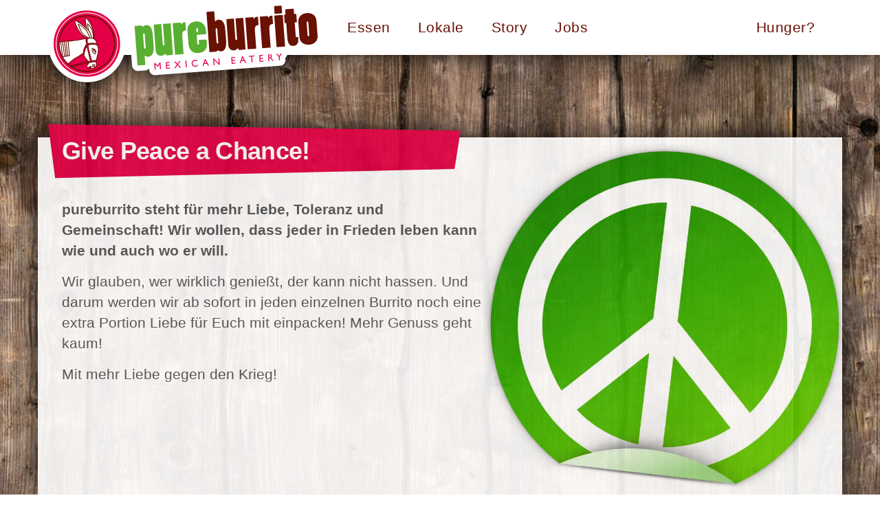

--- FILE ---
content_type: text/html
request_url: https://www.pureburrito.com/
body_size: 3881
content:
<!DOCTYPE html>
<html lang="de">
<head>
<meta charset="utf-8">
<meta http-equiv="X-UA-Compatible" content="IE=edge">
<meta name="viewport" content="width=device-width, initial-scale=1">
<title>pureburrito München</title>
<meta name="keywords" content="burrito, münchen, pureburrito, mexian, food, essen, lecker, fastfood, slowfood">
<meta name="description" content="Wir machen Burritos für alle! pureburrito in München &hellip;" />

<link rel="shortcut icon" type="image/ico" href="favicon.ico" />
<link rel="apple-touch-icon" sizes="60x60" href="apple-touch-icon-60x60.png">
<link rel="apple-touch-icon" sizes="76x76" href="apple-touch-icon-76x76.png">
<link rel="apple-touch-icon" sizes="120x120" href="apple-touch-icon-120x120.png">
<link rel="apple-touch-icon" sizes="152x152" href="apple-touch-icon-152x152.png">
<link rel="apple-touch-icon" sizes="180x180" href="apple-touch-icon-180x180.png">
<link rel="icon" type="image/png" href="favicon-32x32.png" sizes="32x32">
<link rel="icon" type="image/png" href="favicon-96x96.png" sizes="96x96">
<link rel="icon" type="image/png" href="android-128x128.png" sizes="128x128">
<link rel="icon" type="image/png" href="android-196x196.png" sizes="196x196">

<meta name="robots" content="index, follow" />
<meta name="author" content="pureburrito">
<link href="css/bootstrap.min.css" rel="stylesheet">
<link href="css/style.css?v=2" rel="stylesheet">
<link href="js/slick.css" rel="stylesheet">

<script id="usercentrics-cmp" data-settings-id="IM84XERMU" src="https://app.usercentrics.eu/browser-ui/latest/bundle.js" defer></script>

<!-- Facebook Opt Out Tracking -->
<script type="text/plain" data-usercentrics="Facebook Pixel">
    var fp_disableStr = 'fb-pixel-is-disabled';
    if (document.cookie.indexOf(fp_disableStr + '=true') > -1) {
		window[fp_disableStr] = true;
        console.log("Facebook-Pixel ist deaktiviert - Cookie erkannt");
    } else {
        if (navigator.doNotTrack !== '1') {
            // kein Cookie gefunden Facebook Code laden;
            !function(f,b,e,v,n,t,s){if(f.fbq)return;n=f.fbq=function(){n.callMethod?
                n.callMethod.apply(n,arguments):n.queue.push(arguments)};if(!f._fbq)f._fbq=n;
                n.push=n;n.loaded=!0;n.version='2.0';n.queue=[];t=b.createElement(e);t.async=!0;
                t.src=v;s=b.getElementsByTagName(e)[0];s.parentNode.insertBefore(t,s)}(window,
                document,'script','https://connect.facebook.net/en_US/fbevents.js');
            fbq('init', '1034816666849629'); // Deine FB Pixel ID
            fbq('track', 'PageView');
            console.log("Facebook-Pixel Code geladen");
        }
    }
    function fbOptout() {
        document.cookie = fp_disableStr + '=true; expires=Thu, 31 Dec 2099 23:59:59 UTC; path=/';
        window[fp_disableStr] = true;
        console.log("Facebook-Pixel ist jetzt deaktiviert - Page Refresh nötig");
        location.reload();
    }
</script>

</head>
<body>
<!-- Fixierte Navbar -->
<nav class="navbar navbar-default navbar-fixed-top">
  <div class="container">
    <div class="navbar-header">
      <button type="button" class="navbar-toggle collapsed" data-toggle="collapse" data-target="#navbar" aria-expanded="false"> <span class="sr-only">Navigation ein-/ausblenden</span> <span class="icon-bar"></span> <span class="icon-bar"></span> <span class="icon-bar"></span> </button>
      <a class="navbar-brand" href="index.html" title="Startseite pureburrito München"><img alt="pureburrito München" src="imgs/pureburrito.svg" class="logo"></a></div>
    <div id="navbar" class="navbar-collapse collapse">
      <ul class="nav navbar-nav navbar-left">
        <li><a href="pureburrito/essen.html" title="Unser Essen">Essen</a></li>
        <li><a href="pureburrito/lokale_muenchen.html" title="pureburrito Lokale">Lokale</a></li>
        <li><a href="pureburrito/story.html" title="Über Uns">Story</a></li>
        <li><a href="pureburrito/jobs.html" title="Jobs bei pureburrito">Jobs</a></li>
      </ul>
      <ul class="nav navbar-nav navbar-right">
        <li><a href="pureburrito/bestellen.html" title="Essen Bestellen">Hunger?</a></li>
      </ul>
    </div>
  </div>
</nav>
<div class="container big-teaser">
  <h1>Give Peace a Chance!</h1>
  <div class="row">
    <div class="col-lg-7 col-md-7 col-sm-8 col-xs-12">
      <p><strong>pureburrito steht für mehr Liebe, Toleranz und Gemeinschaft! Wir wollen, dass jeder in Frieden leben kann wie und auch wo er will.</strong></p>
      <p>Wir glauben, wer wirklich genießt, der kann nicht hassen. Und darum werden wir ab sofort in jeden einzelnen Burrito noch eine extra Portion Liebe für Euch mit einpacken! Mehr Genuss geht kaum!</p>
     <p>Mit mehr Liebe gegen den Krieg!</p>
    </div>
    
    <div class="col-lg-5 col-md-5 col-sm-4 col-xs-12">
    <img src="imgs/peace.webp" class="img-responsive safetyfirst" alt="PEACE!" />
    </div>
  </div>
</div>
<div class="container big-teaser-follow">
  <h1>Wir machen Burritos für alle</h1>
  <div class="row">
    <div class="col-lg-6 col-md-6 col-sm-6 col-xs-12">
      <p><span class="red"><strong>pure</strong></span> steht für reines, einfaches Essen aus sauberen, qualitativ hochwertigen Zutaten. pure steht auch für das Ziel zu reinen, echten Werten in unserer Welt zu finden. Wir von pureburrito versuchen unseren Beitrag zu leisten und verwenden saubere, naturbelassene Zutaten, wann immer es möglich ist. Wir kochen weitestgehend klimaneutral und legen Wert auf umfassendes Recycling.</p>
      <p><span class="red"><strong>burrito</strong></span> (auf Spanisch „kleiner Esel“) ist bei uns eine dicke  Rolle aus einer Weizentortilla in der sich eine Menge leckere Sachen befinden.</p>
    </div>
    <div class="col-lg-6 col-md-6 col-sm-6 col-xs-12"> <img src="imgs/pureburrito_muenchen.webp" class="img-responsive burrito" alt="Leckere Burritos für München" /> </div>
  </div>
</div>
<div class="container content">
  <div class="row">
    <div class="col-lg-4 col-md-4 col-sm-12 col-xs-12">
      <h2>Unser Essen</h2>
      <p>Wo immer Du auch Deinen Burrito oder Deine Tacos genießt – im Büro, auf einer Parkbank, zu Hause oder in entspannter Atmosphäre bei uns, in einer der mittlerweilen schon sechs pureburrito-Filialen, Du ernährst Dich auf jeden Fall gesund und wirst Deine Freude daran haben. Schau doch mal vorbei und überzeuge Dich selbst! Buen provecho!</p>
      <p><a role="button" class="btn btn-default btn-lg" href="pureburrito/essen.html" title="Unser Essen">Erfahre mehr &raquo;</a></p>
    </div>
    <div class="col-lg-4 col-md-4 col-sm-12 col-xs-12">
      <h2>6 x Genuss pur</h2>
      <p><span class="red">pb #1 „Der Klassiker“</span> <br class="hidden-sm" />
        Lindwurmstr. 57, 80337 München<br />
        <span class="red">pb #2 „Die Genießer-Lounge“</span> <br class="hidden-sm" />
        Schellingstr. 104, 80798 München<br />
        <span class="red">pb #3 „Der kleine Uniladen“</span> <br class="hidden-sm" />
        Schellingstr. 16, 80799 München<br />
        <span class="red">pb #4 „Werksviertel to go“</span> <br class="hidden-sm" />
        Atelierstr. 14, 81671 München<br />
        <span class="red">pb #5 „Stachus Passagen“</span> <br class="hidden-sm" />
        Karlsplatz 1, 80335 München<br />
        <span class="red">pb #6 „Parkstadt Plaza“</span> <br class="hidden-sm" />
        Domagstr. 34, 80807 München</p>
      <p><a role="button" class="btn btn-default btn-lg" href="pureburrito/lokale_muenchen.html" title="pureburrito Lokale">Karte &amp; Öffnungszeiten &raquo;</a></p>
    </div>
        <div class="col-lg-4 col-md-4 col-sm-12 col-xs-12">
      <h2>That's how we roll</h2>
       <p><a href="#playvideo" title="pureburrito Image Video" data-toggle="modal" data-target="#playvideo"><img src="imgs/howweroll_burrito.webp" alt="Burritos München" class="img-rounded img-responsive" /></a></p>
    </div>

  </div>
</div>
<div class="container big-teaser-follow">
  <h1>Feinschmecker</h1>
  <div class="row">
    <div class="col-lg-12 col-md-12 col-sm-12 col-xs-12">
      <div class="comments">
        <div>
          <p><span class="red">&#9733; &#9733; &#9733; &#9733; &#9733;</span> C. S. <br class="visible-xs" />
            (via <a href="https://goo.gl/maps/n1YjFgK4Xpr" title="pureburrito 1 auf Google Maps" target="_blank" rel="noopener">Google-Bewertungen für pureburrito 1 <span class="glyphicon glyphicon-share-alt" aria-hidden="true"></span></a> )</p>
          <p>Qualität, Service und Preis sind mehr als empfehlenswert. Alles ist immer frisch und die Auswahl ist 1A. Von mild, vegetarisch zu Fleisch und feurig scharf.</p>
        </div>
        <div>
          <p><span class="red">&#9733; &#9733; &#9733; &#9733; &#9733;</span> T. S. <br class="visible-xs" />
            (via <a href="https://goo.gl/maps/h5FYqEAfF7S2" title="pureburrito 2 auf Google Maps" target="_blank" rel="noopener">Google-Bewertungen für pureburrito 2 <span class="glyphicon glyphicon-share-alt" aria-hidden="true"></span></a> )</p>
          <p>Ein Fest für die Sinne zum kleinen Preis. Eine meiner besten Entdeckungen in München. Ich hatte den Gschmecken-Burrito.</p>
        </div>
        <div>
          <p><span class="red">&#9733; &#9733; &#9733; &#9733; &#9733;</span> C. K. <br class="visible-xs" />
            (via <a href="https://goo.gl/maps/ndYD54fKXrq" title="pureburrito 3 auf Google Maps" target="_blank" rel="noopener">Google-Bewertungen für pureburrito 3 <span class="glyphicon glyphicon-share-alt" aria-hidden="true"></span></a> )</p>
          <p>Der große Burrito ist wirklich groß und schmeckt sehr gut. Außerdem hat man das Teil schon nach ein paar Minuten in der Hand. Besser geht's nicht.</p>
        </div>
        <div>
          <p><span class="red">&#9733; &#9733; &#9733; &#9733; &#9733;</span> J. H. <br class="visible-xs" />
            (via <a href="https://goo.gl/maps/n1YjFgK4Xpr" title="pureburrito 1 auf Google Maps" target="_blank" rel="noopener">Google-Bewertungen für pureburrito 1 <span class="glyphicon glyphicon-share-alt" aria-hidden="true"></span></a> )</p>
          <p>Bester Burrito Place in Town! Meine Kollegen und ich bestellen/essen hier regelmäßig. Aus meiner Sicht der Beste: Guac Attack! Und dazu die leckeren Chili Chips mit Guacamole!</p>
        </div>
        <div>
          <p><span class="red">&#9733; &#9733; &#9733; &#9733; &#9733;</span> M. L. <br class="visible-xs" />
            (via <a href="https://goo.gl/maps/h5FYqEAfF7S2" title="pureburrito 2 auf Google Maps" target="_blank" rel="noopener">Google-Bewertungen für pureburrito 2 <span class="glyphicon glyphicon-share-alt" aria-hidden="true"></span></a> )</p>
          <p>Mit die besten Burritos in der Stadt, frisch und neben vegetarischen und veganen Alternativen solche mit Fleisch in Bio-Qualität.</p>
        </div>
        <div>
          <p><span class="red">&#9733; &#9733; &#9733; &#9733; &#9733;</span> J. M. <br class="visible-xs" />
            (via <a href="https://goo.gl/maps/fSrjwMe9Dk62" title="pureburrito 4 auf Google Maps" target="_blank" rel="noopener">Google-Bewertungen für pureburrito 4 <span class="glyphicon glyphicon-share-alt" aria-hidden="true"></span></a> )</p>
          <p>Super tasty and super fast. Wide range of best sellers as well as a 3 step chose your own filling. Great flavours and filling.</p>
        </div>
        <div>
          <p><span class="red">&#9733; &#9733; &#9733; &#9733; &#9733;</span> R. B. <br class="visible-xs" />
            (via <a href="https://goo.gl/maps/h5FYqEAfF7S2" title="pureburrito 2 auf Google Maps" target="_blank" rel="noopener">Google-Bewertungen für pureburrito 2 <span class="glyphicon glyphicon-share-alt" aria-hidden="true"></span></a> )</p>
          <p>Immer freundlich und immer frisches leckeres Essen. Kann ich nur empfehlen. Gehe immer wieder gerne dorthin.</p>
        </div>
      </div>
    </div>
  </div>
</div>
<div class="container-fluid footer">
  <div class="row">
    <div class="col-lg-12 col-md-12 col-sm-12 col-xs-12">
      <p><a href="https://www.facebook.com/pureburrito" title="Facebook" class="so-icon" target="_blank" rel="noopener"><img src="imgs/fb_ico.svg" alt="Facebook" /></a> <a href="https://www.instagram.com/pureburrito/" title="Instagram" class="so-icon" target="_blank" rel="noopener"><img src="imgs/insta_ico.svg" alt="Instagram" /></a></p>
      <p><a href="pureburrito/impressum.html" title="Impressum">Impressum</a> · <a href="pureburrito/datenschutz.html" title="Datenschutz">Datenschutz</a></p>
    </div>
  </div>
</div>



<!-- Modal -->
<div class="modal bs-example-modal-lg" id="playvideo" tabindex="-1" role="dialog" aria-labelledby="playvideoLabel">
  <button type="button" class="close" data-dismiss="modal" aria-label="Schließen"><span aria-hidden="true">&times;</span></button>
  <div class="modal-dialog modal-lg" role="document">
    <div class="modal-content">
      <div class="modal-body">
      <div class="embed-responsive embed-responsive-16by9">
          <iframe class="embed-responsive-item" src="https://www.youtube-nocookie.com/embed/SnQmGPb_8Lw" frameborder="0" allow="encrypted-media" allowfullscreen></iframe>
        </div>

      </div>
    </div>
  </div>
</div>

<script type="text/javascript" src="js/jquery.js"></script> 
<script type="text/javascript" src="js/bootstrap.min.js"></script> 
<script type="text/javascript" src="js/slick.min.js"></script> 
<script type="text/javascript">
    $(document).ready(function(){
      $('.comments').slick({
			autoplay: true,
			autoplaySpeed: 5000,
			dots: false,
			infinite: true,
			speed: 1000,
			slidesToShow: 1,
			adaptiveHeight: true
	  });
    });
</script>

</body>
</html>

--- FILE ---
content_type: text/html; charset=utf-8
request_url: https://www.youtube-nocookie.com/embed/SnQmGPb_8Lw
body_size: 51278
content:
<!DOCTYPE html><html lang="en" dir="ltr" data-cast-api-enabled="true"><head><meta name="viewport" content="width=device-width, initial-scale=1"><script nonce="afqnux0cLW0tNuDOBmYVEw">if ('undefined' == typeof Symbol || 'undefined' == typeof Symbol.iterator) {delete Array.prototype.entries;}</script><style name="www-roboto" nonce="8BpzDHlcv_oZmALxjnGThg">@font-face{font-family:'Roboto';font-style:normal;font-weight:400;font-stretch:100%;src:url(//fonts.gstatic.com/s/roboto/v48/KFO7CnqEu92Fr1ME7kSn66aGLdTylUAMa3GUBHMdazTgWw.woff2)format('woff2');unicode-range:U+0460-052F,U+1C80-1C8A,U+20B4,U+2DE0-2DFF,U+A640-A69F,U+FE2E-FE2F;}@font-face{font-family:'Roboto';font-style:normal;font-weight:400;font-stretch:100%;src:url(//fonts.gstatic.com/s/roboto/v48/KFO7CnqEu92Fr1ME7kSn66aGLdTylUAMa3iUBHMdazTgWw.woff2)format('woff2');unicode-range:U+0301,U+0400-045F,U+0490-0491,U+04B0-04B1,U+2116;}@font-face{font-family:'Roboto';font-style:normal;font-weight:400;font-stretch:100%;src:url(//fonts.gstatic.com/s/roboto/v48/KFO7CnqEu92Fr1ME7kSn66aGLdTylUAMa3CUBHMdazTgWw.woff2)format('woff2');unicode-range:U+1F00-1FFF;}@font-face{font-family:'Roboto';font-style:normal;font-weight:400;font-stretch:100%;src:url(//fonts.gstatic.com/s/roboto/v48/KFO7CnqEu92Fr1ME7kSn66aGLdTylUAMa3-UBHMdazTgWw.woff2)format('woff2');unicode-range:U+0370-0377,U+037A-037F,U+0384-038A,U+038C,U+038E-03A1,U+03A3-03FF;}@font-face{font-family:'Roboto';font-style:normal;font-weight:400;font-stretch:100%;src:url(//fonts.gstatic.com/s/roboto/v48/KFO7CnqEu92Fr1ME7kSn66aGLdTylUAMawCUBHMdazTgWw.woff2)format('woff2');unicode-range:U+0302-0303,U+0305,U+0307-0308,U+0310,U+0312,U+0315,U+031A,U+0326-0327,U+032C,U+032F-0330,U+0332-0333,U+0338,U+033A,U+0346,U+034D,U+0391-03A1,U+03A3-03A9,U+03B1-03C9,U+03D1,U+03D5-03D6,U+03F0-03F1,U+03F4-03F5,U+2016-2017,U+2034-2038,U+203C,U+2040,U+2043,U+2047,U+2050,U+2057,U+205F,U+2070-2071,U+2074-208E,U+2090-209C,U+20D0-20DC,U+20E1,U+20E5-20EF,U+2100-2112,U+2114-2115,U+2117-2121,U+2123-214F,U+2190,U+2192,U+2194-21AE,U+21B0-21E5,U+21F1-21F2,U+21F4-2211,U+2213-2214,U+2216-22FF,U+2308-230B,U+2310,U+2319,U+231C-2321,U+2336-237A,U+237C,U+2395,U+239B-23B7,U+23D0,U+23DC-23E1,U+2474-2475,U+25AF,U+25B3,U+25B7,U+25BD,U+25C1,U+25CA,U+25CC,U+25FB,U+266D-266F,U+27C0-27FF,U+2900-2AFF,U+2B0E-2B11,U+2B30-2B4C,U+2BFE,U+3030,U+FF5B,U+FF5D,U+1D400-1D7FF,U+1EE00-1EEFF;}@font-face{font-family:'Roboto';font-style:normal;font-weight:400;font-stretch:100%;src:url(//fonts.gstatic.com/s/roboto/v48/KFO7CnqEu92Fr1ME7kSn66aGLdTylUAMaxKUBHMdazTgWw.woff2)format('woff2');unicode-range:U+0001-000C,U+000E-001F,U+007F-009F,U+20DD-20E0,U+20E2-20E4,U+2150-218F,U+2190,U+2192,U+2194-2199,U+21AF,U+21E6-21F0,U+21F3,U+2218-2219,U+2299,U+22C4-22C6,U+2300-243F,U+2440-244A,U+2460-24FF,U+25A0-27BF,U+2800-28FF,U+2921-2922,U+2981,U+29BF,U+29EB,U+2B00-2BFF,U+4DC0-4DFF,U+FFF9-FFFB,U+10140-1018E,U+10190-1019C,U+101A0,U+101D0-101FD,U+102E0-102FB,U+10E60-10E7E,U+1D2C0-1D2D3,U+1D2E0-1D37F,U+1F000-1F0FF,U+1F100-1F1AD,U+1F1E6-1F1FF,U+1F30D-1F30F,U+1F315,U+1F31C,U+1F31E,U+1F320-1F32C,U+1F336,U+1F378,U+1F37D,U+1F382,U+1F393-1F39F,U+1F3A7-1F3A8,U+1F3AC-1F3AF,U+1F3C2,U+1F3C4-1F3C6,U+1F3CA-1F3CE,U+1F3D4-1F3E0,U+1F3ED,U+1F3F1-1F3F3,U+1F3F5-1F3F7,U+1F408,U+1F415,U+1F41F,U+1F426,U+1F43F,U+1F441-1F442,U+1F444,U+1F446-1F449,U+1F44C-1F44E,U+1F453,U+1F46A,U+1F47D,U+1F4A3,U+1F4B0,U+1F4B3,U+1F4B9,U+1F4BB,U+1F4BF,U+1F4C8-1F4CB,U+1F4D6,U+1F4DA,U+1F4DF,U+1F4E3-1F4E6,U+1F4EA-1F4ED,U+1F4F7,U+1F4F9-1F4FB,U+1F4FD-1F4FE,U+1F503,U+1F507-1F50B,U+1F50D,U+1F512-1F513,U+1F53E-1F54A,U+1F54F-1F5FA,U+1F610,U+1F650-1F67F,U+1F687,U+1F68D,U+1F691,U+1F694,U+1F698,U+1F6AD,U+1F6B2,U+1F6B9-1F6BA,U+1F6BC,U+1F6C6-1F6CF,U+1F6D3-1F6D7,U+1F6E0-1F6EA,U+1F6F0-1F6F3,U+1F6F7-1F6FC,U+1F700-1F7FF,U+1F800-1F80B,U+1F810-1F847,U+1F850-1F859,U+1F860-1F887,U+1F890-1F8AD,U+1F8B0-1F8BB,U+1F8C0-1F8C1,U+1F900-1F90B,U+1F93B,U+1F946,U+1F984,U+1F996,U+1F9E9,U+1FA00-1FA6F,U+1FA70-1FA7C,U+1FA80-1FA89,U+1FA8F-1FAC6,U+1FACE-1FADC,U+1FADF-1FAE9,U+1FAF0-1FAF8,U+1FB00-1FBFF;}@font-face{font-family:'Roboto';font-style:normal;font-weight:400;font-stretch:100%;src:url(//fonts.gstatic.com/s/roboto/v48/KFO7CnqEu92Fr1ME7kSn66aGLdTylUAMa3OUBHMdazTgWw.woff2)format('woff2');unicode-range:U+0102-0103,U+0110-0111,U+0128-0129,U+0168-0169,U+01A0-01A1,U+01AF-01B0,U+0300-0301,U+0303-0304,U+0308-0309,U+0323,U+0329,U+1EA0-1EF9,U+20AB;}@font-face{font-family:'Roboto';font-style:normal;font-weight:400;font-stretch:100%;src:url(//fonts.gstatic.com/s/roboto/v48/KFO7CnqEu92Fr1ME7kSn66aGLdTylUAMa3KUBHMdazTgWw.woff2)format('woff2');unicode-range:U+0100-02BA,U+02BD-02C5,U+02C7-02CC,U+02CE-02D7,U+02DD-02FF,U+0304,U+0308,U+0329,U+1D00-1DBF,U+1E00-1E9F,U+1EF2-1EFF,U+2020,U+20A0-20AB,U+20AD-20C0,U+2113,U+2C60-2C7F,U+A720-A7FF;}@font-face{font-family:'Roboto';font-style:normal;font-weight:400;font-stretch:100%;src:url(//fonts.gstatic.com/s/roboto/v48/KFO7CnqEu92Fr1ME7kSn66aGLdTylUAMa3yUBHMdazQ.woff2)format('woff2');unicode-range:U+0000-00FF,U+0131,U+0152-0153,U+02BB-02BC,U+02C6,U+02DA,U+02DC,U+0304,U+0308,U+0329,U+2000-206F,U+20AC,U+2122,U+2191,U+2193,U+2212,U+2215,U+FEFF,U+FFFD;}@font-face{font-family:'Roboto';font-style:normal;font-weight:500;font-stretch:100%;src:url(//fonts.gstatic.com/s/roboto/v48/KFO7CnqEu92Fr1ME7kSn66aGLdTylUAMa3GUBHMdazTgWw.woff2)format('woff2');unicode-range:U+0460-052F,U+1C80-1C8A,U+20B4,U+2DE0-2DFF,U+A640-A69F,U+FE2E-FE2F;}@font-face{font-family:'Roboto';font-style:normal;font-weight:500;font-stretch:100%;src:url(//fonts.gstatic.com/s/roboto/v48/KFO7CnqEu92Fr1ME7kSn66aGLdTylUAMa3iUBHMdazTgWw.woff2)format('woff2');unicode-range:U+0301,U+0400-045F,U+0490-0491,U+04B0-04B1,U+2116;}@font-face{font-family:'Roboto';font-style:normal;font-weight:500;font-stretch:100%;src:url(//fonts.gstatic.com/s/roboto/v48/KFO7CnqEu92Fr1ME7kSn66aGLdTylUAMa3CUBHMdazTgWw.woff2)format('woff2');unicode-range:U+1F00-1FFF;}@font-face{font-family:'Roboto';font-style:normal;font-weight:500;font-stretch:100%;src:url(//fonts.gstatic.com/s/roboto/v48/KFO7CnqEu92Fr1ME7kSn66aGLdTylUAMa3-UBHMdazTgWw.woff2)format('woff2');unicode-range:U+0370-0377,U+037A-037F,U+0384-038A,U+038C,U+038E-03A1,U+03A3-03FF;}@font-face{font-family:'Roboto';font-style:normal;font-weight:500;font-stretch:100%;src:url(//fonts.gstatic.com/s/roboto/v48/KFO7CnqEu92Fr1ME7kSn66aGLdTylUAMawCUBHMdazTgWw.woff2)format('woff2');unicode-range:U+0302-0303,U+0305,U+0307-0308,U+0310,U+0312,U+0315,U+031A,U+0326-0327,U+032C,U+032F-0330,U+0332-0333,U+0338,U+033A,U+0346,U+034D,U+0391-03A1,U+03A3-03A9,U+03B1-03C9,U+03D1,U+03D5-03D6,U+03F0-03F1,U+03F4-03F5,U+2016-2017,U+2034-2038,U+203C,U+2040,U+2043,U+2047,U+2050,U+2057,U+205F,U+2070-2071,U+2074-208E,U+2090-209C,U+20D0-20DC,U+20E1,U+20E5-20EF,U+2100-2112,U+2114-2115,U+2117-2121,U+2123-214F,U+2190,U+2192,U+2194-21AE,U+21B0-21E5,U+21F1-21F2,U+21F4-2211,U+2213-2214,U+2216-22FF,U+2308-230B,U+2310,U+2319,U+231C-2321,U+2336-237A,U+237C,U+2395,U+239B-23B7,U+23D0,U+23DC-23E1,U+2474-2475,U+25AF,U+25B3,U+25B7,U+25BD,U+25C1,U+25CA,U+25CC,U+25FB,U+266D-266F,U+27C0-27FF,U+2900-2AFF,U+2B0E-2B11,U+2B30-2B4C,U+2BFE,U+3030,U+FF5B,U+FF5D,U+1D400-1D7FF,U+1EE00-1EEFF;}@font-face{font-family:'Roboto';font-style:normal;font-weight:500;font-stretch:100%;src:url(//fonts.gstatic.com/s/roboto/v48/KFO7CnqEu92Fr1ME7kSn66aGLdTylUAMaxKUBHMdazTgWw.woff2)format('woff2');unicode-range:U+0001-000C,U+000E-001F,U+007F-009F,U+20DD-20E0,U+20E2-20E4,U+2150-218F,U+2190,U+2192,U+2194-2199,U+21AF,U+21E6-21F0,U+21F3,U+2218-2219,U+2299,U+22C4-22C6,U+2300-243F,U+2440-244A,U+2460-24FF,U+25A0-27BF,U+2800-28FF,U+2921-2922,U+2981,U+29BF,U+29EB,U+2B00-2BFF,U+4DC0-4DFF,U+FFF9-FFFB,U+10140-1018E,U+10190-1019C,U+101A0,U+101D0-101FD,U+102E0-102FB,U+10E60-10E7E,U+1D2C0-1D2D3,U+1D2E0-1D37F,U+1F000-1F0FF,U+1F100-1F1AD,U+1F1E6-1F1FF,U+1F30D-1F30F,U+1F315,U+1F31C,U+1F31E,U+1F320-1F32C,U+1F336,U+1F378,U+1F37D,U+1F382,U+1F393-1F39F,U+1F3A7-1F3A8,U+1F3AC-1F3AF,U+1F3C2,U+1F3C4-1F3C6,U+1F3CA-1F3CE,U+1F3D4-1F3E0,U+1F3ED,U+1F3F1-1F3F3,U+1F3F5-1F3F7,U+1F408,U+1F415,U+1F41F,U+1F426,U+1F43F,U+1F441-1F442,U+1F444,U+1F446-1F449,U+1F44C-1F44E,U+1F453,U+1F46A,U+1F47D,U+1F4A3,U+1F4B0,U+1F4B3,U+1F4B9,U+1F4BB,U+1F4BF,U+1F4C8-1F4CB,U+1F4D6,U+1F4DA,U+1F4DF,U+1F4E3-1F4E6,U+1F4EA-1F4ED,U+1F4F7,U+1F4F9-1F4FB,U+1F4FD-1F4FE,U+1F503,U+1F507-1F50B,U+1F50D,U+1F512-1F513,U+1F53E-1F54A,U+1F54F-1F5FA,U+1F610,U+1F650-1F67F,U+1F687,U+1F68D,U+1F691,U+1F694,U+1F698,U+1F6AD,U+1F6B2,U+1F6B9-1F6BA,U+1F6BC,U+1F6C6-1F6CF,U+1F6D3-1F6D7,U+1F6E0-1F6EA,U+1F6F0-1F6F3,U+1F6F7-1F6FC,U+1F700-1F7FF,U+1F800-1F80B,U+1F810-1F847,U+1F850-1F859,U+1F860-1F887,U+1F890-1F8AD,U+1F8B0-1F8BB,U+1F8C0-1F8C1,U+1F900-1F90B,U+1F93B,U+1F946,U+1F984,U+1F996,U+1F9E9,U+1FA00-1FA6F,U+1FA70-1FA7C,U+1FA80-1FA89,U+1FA8F-1FAC6,U+1FACE-1FADC,U+1FADF-1FAE9,U+1FAF0-1FAF8,U+1FB00-1FBFF;}@font-face{font-family:'Roboto';font-style:normal;font-weight:500;font-stretch:100%;src:url(//fonts.gstatic.com/s/roboto/v48/KFO7CnqEu92Fr1ME7kSn66aGLdTylUAMa3OUBHMdazTgWw.woff2)format('woff2');unicode-range:U+0102-0103,U+0110-0111,U+0128-0129,U+0168-0169,U+01A0-01A1,U+01AF-01B0,U+0300-0301,U+0303-0304,U+0308-0309,U+0323,U+0329,U+1EA0-1EF9,U+20AB;}@font-face{font-family:'Roboto';font-style:normal;font-weight:500;font-stretch:100%;src:url(//fonts.gstatic.com/s/roboto/v48/KFO7CnqEu92Fr1ME7kSn66aGLdTylUAMa3KUBHMdazTgWw.woff2)format('woff2');unicode-range:U+0100-02BA,U+02BD-02C5,U+02C7-02CC,U+02CE-02D7,U+02DD-02FF,U+0304,U+0308,U+0329,U+1D00-1DBF,U+1E00-1E9F,U+1EF2-1EFF,U+2020,U+20A0-20AB,U+20AD-20C0,U+2113,U+2C60-2C7F,U+A720-A7FF;}@font-face{font-family:'Roboto';font-style:normal;font-weight:500;font-stretch:100%;src:url(//fonts.gstatic.com/s/roboto/v48/KFO7CnqEu92Fr1ME7kSn66aGLdTylUAMa3yUBHMdazQ.woff2)format('woff2');unicode-range:U+0000-00FF,U+0131,U+0152-0153,U+02BB-02BC,U+02C6,U+02DA,U+02DC,U+0304,U+0308,U+0329,U+2000-206F,U+20AC,U+2122,U+2191,U+2193,U+2212,U+2215,U+FEFF,U+FFFD;}</style><script name="www-roboto" nonce="afqnux0cLW0tNuDOBmYVEw">if (document.fonts && document.fonts.load) {document.fonts.load("400 10pt Roboto", "E"); document.fonts.load("500 10pt Roboto", "E");}</script><link rel="stylesheet" href="/s/player/3510b6ff/www-player.css" name="www-player" nonce="8BpzDHlcv_oZmALxjnGThg"><link rel="stylesheet" href="/s/embeds/3c895743/embed_ui_css.css" name="embed-ui" nonce="8BpzDHlcv_oZmALxjnGThg"><style nonce="8BpzDHlcv_oZmALxjnGThg">html {overflow: hidden;}body {font: 12px Roboto, Arial, sans-serif; background-color: #000; color: #fff; height: 100%; width: 100%; overflow: hidden; position: absolute; margin: 0; padding: 0;}#player {width: 100%; height: 100%;}h1 {text-align: center; color: #fff;}h3 {margin-top: 6px; margin-bottom: 3px;}.player-unavailable {position: absolute; top: 0; left: 0; right: 0; bottom: 0; padding: 25px; font-size: 13px; background: url(/img/meh7.png) 50% 65% no-repeat;}.player-unavailable .message {text-align: left; margin: 0 -5px 15px; padding: 0 5px 14px; border-bottom: 1px solid #888; font-size: 19px; font-weight: normal;}.player-unavailable a {color: #167ac6; text-decoration: none;}</style><script nonce="afqnux0cLW0tNuDOBmYVEw">var ytcsi={gt:function(n){n=(n||"")+"data_";return ytcsi[n]||(ytcsi[n]={tick:{},info:{},gel:{preLoggedGelInfos:[]}})},now:window.performance&&window.performance.timing&&window.performance.now&&window.performance.timing.navigationStart?function(){return window.performance.timing.navigationStart+window.performance.now()}:function(){return(new Date).getTime()},tick:function(l,t,n){var ticks=ytcsi.gt(n).tick;var v=t||ytcsi.now();if(ticks[l]){ticks["_"+l]=ticks["_"+l]||[ticks[l]];ticks["_"+l].push(v)}ticks[l]=
v},info:function(k,v,n){ytcsi.gt(n).info[k]=v},infoGel:function(p,n){ytcsi.gt(n).gel.preLoggedGelInfos.push(p)},setStart:function(t,n){ytcsi.tick("_start",t,n)}};
(function(w,d){function isGecko(){if(!w.navigator)return false;try{if(w.navigator.userAgentData&&w.navigator.userAgentData.brands&&w.navigator.userAgentData.brands.length){var brands=w.navigator.userAgentData.brands;var i=0;for(;i<brands.length;i++)if(brands[i]&&brands[i].brand==="Firefox")return true;return false}}catch(e){setTimeout(function(){throw e;})}if(!w.navigator.userAgent)return false;var ua=w.navigator.userAgent;return ua.indexOf("Gecko")>0&&ua.toLowerCase().indexOf("webkit")<0&&ua.indexOf("Edge")<
0&&ua.indexOf("Trident")<0&&ua.indexOf("MSIE")<0}ytcsi.setStart(w.performance?w.performance.timing.responseStart:null);var isPrerender=(d.visibilityState||d.webkitVisibilityState)=="prerender";var vName=!d.visibilityState&&d.webkitVisibilityState?"webkitvisibilitychange":"visibilitychange";if(isPrerender){var startTick=function(){ytcsi.setStart();d.removeEventListener(vName,startTick)};d.addEventListener(vName,startTick,false)}if(d.addEventListener)d.addEventListener(vName,function(){ytcsi.tick("vc")},
false);if(isGecko()){var isHidden=(d.visibilityState||d.webkitVisibilityState)=="hidden";if(isHidden)ytcsi.tick("vc")}var slt=function(el,t){setTimeout(function(){var n=ytcsi.now();el.loadTime=n;if(el.slt)el.slt()},t)};w.__ytRIL=function(el){if(!el.getAttribute("data-thumb"))if(w.requestAnimationFrame)w.requestAnimationFrame(function(){slt(el,0)});else slt(el,16)}})(window,document);
</script><script nonce="afqnux0cLW0tNuDOBmYVEw">var ytcfg={d:function(){return window.yt&&yt.config_||ytcfg.data_||(ytcfg.data_={})},get:function(k,o){return k in ytcfg.d()?ytcfg.d()[k]:o},set:function(){var a=arguments;if(a.length>1)ytcfg.d()[a[0]]=a[1];else{var k;for(k in a[0])ytcfg.d()[k]=a[0][k]}}};
ytcfg.set({"CLIENT_CANARY_STATE":"none","DEVICE":"cbr\u003dChrome\u0026cbrand\u003dapple\u0026cbrver\u003d131.0.0.0\u0026ceng\u003dWebKit\u0026cengver\u003d537.36\u0026cos\u003dMacintosh\u0026cosver\u003d10_15_7\u0026cplatform\u003dDESKTOP","EVENT_ID":"lDuCae_XG_uNlu8PjMnGkAY","EXPERIMENT_FLAGS":{"ab_det_apb_b":true,"ab_det_apm":true,"ab_det_el_h":true,"ab_det_em_inj":true,"ab_l_sig_st":true,"ab_l_sig_st_e":true,"action_companion_center_align_description":true,"allow_skip_networkless":true,"always_send_and_write":true,"att_web_record_metrics":true,"attmusi":true,"c3_enable_button_impression_logging":true,"c3_watch_page_component":true,"cancel_pending_navs":true,"config_age_report_killswitch":true,"cow_optimize_idom_compat":true,"csi_on_gel":true,"delhi_mweb_colorful_sd":true,"delhi_mweb_colorful_sd_v2":true,"deprecate_pair_servlet_enabled":true,"desktop_sparkles_light_cta_button":true,"disable_child_node_auto_formatted_strings":true,"disable_log_to_visitor_layer":true,"disable_pacf_logging_for_memory_limited_tv":true,"embeds_desktoff_nonmobile_eligible":true,"embeds_desktoff_nonmobile_enabled":true,"embeds_desktop_enable_volume_slider":true,"embeds_enable_eid_enforcement_for_youtube":true,"embeds_enable_info_panel_dismissal":true,"embeds_enable_pfp_always_unbranded":true,"embeds_muted_autoplay_sound_fix":true,"embeds_serve_es6_client":true,"embeds_web_updated_shorts_definition_fix":true,"enable_active_view_display_ad_renderer_web_home":true,"enable_ad_disclosure_banner_a11y_fix":true,"enable_android_web_view_top_insets_bugfix":true,"enable_client_sli_logging":true,"enable_client_streamz_web":true,"enable_client_ve_spec":true,"enable_cloud_save_error_popup_after_retry":true,"enable_dai_sdf_h5_preroll":true,"enable_datasync_id_header_in_web_vss_pings":true,"enable_default_mono_cta_migration_web_client":true,"enable_docked_chat_messages":true,"enable_drop_shadow_experiment":true,"enable_embeds_new_caption_language_picker":true,"enable_entity_store_from_dependency_injection":true,"enable_inline_muted_playback_on_web_search":true,"enable_inline_muted_playback_on_web_search_for_vdc":true,"enable_inline_muted_playback_on_web_search_for_vdcb":true,"enable_is_mini_app_page_active_bugfix":true,"enable_logging_first_user_action_after_game_ready":true,"enable_ltc_param_fetch_from_innertube":true,"enable_masthead_mweb_padding_fix":true,"enable_menu_renderer_button_in_mweb_hclr":true,"enable_mini_app_command_handler_mweb_fix":true,"enable_mini_guide_downloads_item":true,"enable_mixed_direction_formatted_strings":true,"enable_mweb_keyboard_shortcuts":true,"enable_mweb_new_caption_language_picker":true,"enable_names_handles_account_switcher":true,"enable_network_request_logging_on_game_events":true,"enable_new_paid_product_placement":true,"enable_open_in_new_tab_icon_for_short_dr_for_desktop_search":true,"enable_open_yt_content":true,"enable_origin_query_parameter_bugfix":true,"enable_pause_ads_on_ytv_html5":true,"enable_payments_purchase_manager":true,"enable_pdp_icon_prefetch":true,"enable_pl_r_si_fa":true,"enable_place_pivot_url":true,"enable_pv_screen_modern_text":true,"enable_removing_navbar_title_on_hashtag_page_mweb":true,"enable_rta_manager":true,"enable_sdf_companion_h5":true,"enable_sdf_dai_h5_midroll":true,"enable_sdf_h5_endemic_mid_post_roll":true,"enable_sdf_on_h5_unplugged_vod_midroll":true,"enable_sdf_shorts_player_bytes_h5":true,"enable_sending_unwrapped_game_audio_as_serialized_metadata":true,"enable_sfv_effect_pivot_url":true,"enable_shorts_new_carousel":true,"enable_skip_ad_guidance_prompt":true,"enable_skippable_ads_for_unplugged_ad_pod":true,"enable_smearing_expansion_dai":true,"enable_time_out_messages":true,"enable_timeline_view_modern_transcript_fe":true,"enable_video_display_compact_button_group_for_desktop_search":true,"enable_web_delhi_icons":true,"enable_web_home_top_landscape_image_layout_level_click":true,"enable_web_tiered_gel":true,"enable_window_constrained_buy_flow_dialog":true,"enable_wiz_queue_effect_and_on_init_initial_runs":true,"enable_ypc_spinners":true,"enable_yt_ata_iframe_authuser":true,"export_networkless_options":true,"export_player_version_to_ytconfig":true,"fill_single_video_with_notify_to_lasr":true,"fix_ad_miniplayer_controls_rendering":true,"fix_ads_tracking_for_swf_config_deprecation_mweb":true,"h5_companion_enable_adcpn_macro_substitution_for_click_pings":true,"h5_inplayer_enable_adcpn_macro_substitution_for_click_pings":true,"h5_reset_cache_and_filter_before_update_masthead":true,"hide_channel_creation_title_for_mweb":true,"high_ccv_client_side_caching_h5":true,"html5_log_trigger_events_with_debug_data":true,"html5_ssdai_enable_media_end_cue_range":true,"idb_immediate_commit":true,"il_attach_cache_limit":true,"il_use_view_model_logging_context":true,"is_browser_support_for_webcam_streaming":true,"json_condensed_response":true,"kev_adb_pg":true,"kevlar_gel_error_routing":true,"kevlar_watch_cinematics":true,"live_chat_enable_controller_extraction":true,"live_chat_enable_rta_manager":true,"log_click_with_layer_from_element_in_command_handler":true,"mdx_enable_privacy_disclosure_ui":true,"mdx_load_cast_api_bootstrap_script":true,"medium_progress_bar_modification":true,"migrate_remaining_web_ad_badges_to_innertube":true,"mobile_account_menu_refresh":true,"mweb_account_linking_noapp":true,"mweb_allow_modern_search_suggest_behavior":true,"mweb_animated_actions":true,"mweb_app_upsell_button_direct_to_app":true,"mweb_c3_enable_adaptive_signals":true,"mweb_c3_library_page_enable_recent_shelf":true,"mweb_c3_remove_web_navigation_endpoint_data":true,"mweb_c3_use_canonical_from_player_response":true,"mweb_cinematic_watch":true,"mweb_command_handler":true,"mweb_delay_watch_initial_data":true,"mweb_disable_searchbar_scroll":true,"mweb_enable_browse_chunks":true,"mweb_enable_fine_scrubbing_for_recs":true,"mweb_enable_imp_portal":true,"mweb_enable_keto_batch_player_fullscreen":true,"mweb_enable_keto_batch_player_progress_bar":true,"mweb_enable_keto_batch_player_tooltips":true,"mweb_enable_lockup_view_model_for_ucp":true,"mweb_enable_mix_panel_title_metadata":true,"mweb_enable_more_drawer":true,"mweb_enable_optional_fullscreen_landscape_locking":true,"mweb_enable_overlay_touch_manager":true,"mweb_enable_premium_carve_out_fix":true,"mweb_enable_refresh_detection":true,"mweb_enable_search_imp":true,"mweb_enable_shorts_video_preload":true,"mweb_enable_skippables_on_jio_phone":true,"mweb_enable_two_line_title_on_shorts":true,"mweb_enable_varispeed_controller":true,"mweb_enable_watch_feed_infinite_scroll":true,"mweb_enable_wrapped_unplugged_pause_membership_dialog_renderer":true,"mweb_fix_monitor_visibility_after_render":true,"mweb_force_ios_fallback_to_native_control":true,"mweb_fp_auto_fullscreen":true,"mweb_fullscreen_controls":true,"mweb_fullscreen_controls_action_buttons":true,"mweb_fullscreen_watch_system":true,"mweb_home_reactive_shorts":true,"mweb_innertube_search_command":true,"mweb_kaios_enable_autoplay_switch_view_model":true,"mweb_lang_in_html":true,"mweb_like_button_synced_with_entities":true,"mweb_logo_use_home_page_ve":true,"mweb_native_control_in_faux_fullscreen_shared":true,"mweb_player_control_on_hover":true,"mweb_player_delhi_dtts":true,"mweb_player_settings_use_bottom_sheet":true,"mweb_player_show_previous_next_buttons_in_playlist":true,"mweb_player_skip_no_op_state_changes":true,"mweb_player_user_select_none":true,"mweb_playlist_engagement_panel":true,"mweb_progress_bar_seek_on_mouse_click":true,"mweb_pull_2_full":true,"mweb_pull_2_full_enable_touch_handlers":true,"mweb_schedule_warm_watch_response":true,"mweb_searchbox_legacy_navigation":true,"mweb_see_fewer_shorts":true,"mweb_shorts_comments_panel_id_change":true,"mweb_shorts_early_continuation":true,"mweb_show_ios_smart_banner":true,"mweb_show_sign_in_button_from_header":true,"mweb_use_server_url_on_startup":true,"mweb_watch_captions_enable_auto_translate":true,"mweb_watch_captions_set_default_size":true,"mweb_watch_stop_scheduler_on_player_response":true,"mweb_watchfeed_big_thumbnails":true,"mweb_yt_searchbox":true,"networkless_logging":true,"no_client_ve_attach_unless_shown":true,"pageid_as_header_web":true,"playback_settings_use_switch_menu":true,"player_controls_autonav_fix":true,"player_controls_skip_double_signal_update":true,"player_controls_volume_controls_use_player_props":true,"polymer_bad_build_labels":true,"polymer_verifiy_app_state":true,"qoe_send_and_write":true,"remove_chevron_from_ad_disclosure_banner_h5":true,"remove_masthead_channel_banner_on_refresh":true,"remove_slot_id_exited_trigger_for_dai_in_player_slot_expire":true,"service_worker_enabled":true,"service_worker_push_enabled":true,"service_worker_push_home_page_prompt":true,"service_worker_push_watch_page_prompt":true,"shell_load_gcf":true,"shorten_initial_gel_batch_timeout":true,"should_use_yt_voice_endpoint_in_kaios":true,"smarter_ve_dedupping":true,"speedmaster_no_seek":true,"stop_handling_click_for_non_rendering_overlay_layout":true,"suppress_error_204_logging":true,"synced_panel_scrolling_controller":true,"use_event_time_ms_header":true,"use_fifo_for_networkless":true,"use_request_time_ms_header":true,"use_session_based_sampling":true,"use_thumbnail_overlay_time_status_renderer_for_live_badge":true,"vss_final_ping_send_and_write":true,"vss_playback_use_send_and_write":true,"web_adaptive_repeat_ase":true,"web_always_load_chat_support":true,"web_api_url":true,"web_attributed_string_deep_equal_bugfix":true,"web_autonav_allow_off_by_default":true,"web_button_vm_refactor_disabled":true,"web_c3_log_app_init_finish":true,"web_component_wrapper_track_owner":true,"web_csi_action_sampling_enabled":true,"web_dedupe_ve_grafting":true,"web_disable_backdrop_filter":true,"web_enable_ab_rsp_cl":true,"web_enable_course_icon_update":true,"web_enable_error_204":true,"web_gcf_hashes_innertube":true,"web_gel_timeout_cap":true,"web_parent_target_for_sheets":true,"web_persist_server_autonav_state_on_client":true,"web_playback_associated_log_ctt":true,"web_playback_associated_ve":true,"web_prefetch_preload_video":true,"web_progress_bar_draggable":true,"web_shorts_just_watched_on_channel_and_pivot_study":true,"web_shorts_just_watched_overlay":true,"web_shorts_wn_shelf_header_tuning":true,"web_update_panel_visibility_logging_fix":true,"web_watch_controls_state_signals":true,"web_wiz_attributed_string":true,"webfe_mweb_watch_microdata":true,"webfe_watch_shorts_canonical_url_fix":true,"webpo_exit_on_net_err":true,"wiz_diff_overwritable":true,"wiz_stamper_new_context_api":true,"woffle_used_state_report":true,"wpo_gel_strz":true,"wug_networking_gzip_request":true,"H5_async_logging_delay_ms":30000.0,"attention_logging_scroll_throttle":500.0,"autoplay_pause_by_lact_sampling_fraction":0.0,"cinematic_watch_effect_opacity":0.4,"log_window_onerror_fraction":0.1,"speedmaster_playback_rate":2.0,"tv_pacf_logging_sample_rate":0.01,"web_attention_logging_scroll_throttle":500.0,"web_load_prediction_threshold":0.1,"web_navigation_prediction_threshold":0.1,"web_pbj_log_warning_rate":0.0,"web_system_health_fraction":0.01,"ytidb_transaction_ended_event_rate_limit":0.02,"active_time_update_interval_ms":10000,"att_init_delay":500,"autoplay_pause_by_lact_sec":0,"botguard_async_snapshot_timeout_ms":3000,"check_navigator_accuracy_timeout_ms":0,"cinematic_watch_css_filter_blur_strength":40,"cinematic_watch_fade_out_duration":500,"close_webview_delay_ms":100,"cloud_save_game_data_rate_limit_ms":3000,"compression_disable_point":10,"custom_active_view_tos_timeout_ms":3600000,"embeds_widget_poll_interval_ms":0,"gel_min_batch_size":3,"gel_queue_timeout_max_ms":60000,"get_async_timeout_ms":60000,"hide_cta_for_home_web_video_ads_animate_in_time":2,"html5_byterate_soft_cap":0,"initial_gel_batch_timeout":2000,"max_body_size_to_compress":500000,"max_prefetch_window_sec_for_livestream_optimization":10,"min_prefetch_offset_sec_for_livestream_optimization":20,"mini_app_container_iframe_src_update_delay_ms":0,"multiple_preview_news_duration_time":11000,"mweb_c3_toast_duration_ms":5000,"mweb_deep_link_fallback_timeout_ms":10000,"mweb_delay_response_received_actions":100,"mweb_fp_dpad_rate_limit_ms":0,"mweb_fp_dpad_watch_title_clamp_lines":0,"mweb_history_manager_cache_size":100,"mweb_ios_fullscreen_playback_transition_delay_ms":500,"mweb_ios_fullscreen_system_pause_epilson_ms":0,"mweb_override_response_store_expiration_ms":0,"mweb_shorts_early_continuation_trigger_threshold":4,"mweb_w2w_max_age_seconds":0,"mweb_watch_captions_default_size":2,"neon_dark_launch_gradient_count":0,"network_polling_interval":30000,"play_click_interval_ms":30000,"play_ping_interval_ms":10000,"prefetch_comments_ms_after_video":0,"send_config_hash_timer":0,"service_worker_push_logged_out_prompt_watches":-1,"service_worker_push_prompt_cap":-1,"service_worker_push_prompt_delay_microseconds":3888000000000,"slow_compressions_before_abandon_count":4,"speedmaster_cancellation_movement_dp":10,"speedmaster_touch_activation_ms":500,"web_attention_logging_throttle":500,"web_foreground_heartbeat_interval_ms":28000,"web_gel_debounce_ms":10000,"web_logging_max_batch":100,"web_max_tracing_events":50,"web_tracing_session_replay":0,"wil_icon_max_concurrent_fetches":9999,"ytidb_remake_db_retries":3,"ytidb_reopen_db_retries":3,"WebClientReleaseProcessCritical__youtube_embeds_client_version_override":"","WebClientReleaseProcessCritical__youtube_embeds_web_client_version_override":"","WebClientReleaseProcessCritical__youtube_mweb_client_version_override":"","debug_forced_internalcountrycode":"","enable_web_media_service":"DISABLED","il_payload_scraping":"","live_chat_unicode_emoji_json_url":"https://www.gstatic.com/youtube/img/emojis/emojis-svg-9.json","mweb_deep_link_feature_tag_suffix":"11268432","mweb_enable_shorts_innertube_player_prefetch_trigger":"NONE","mweb_fp_dpad":"home,search,browse,channel,create_channel,experiments,settings,trending,oops,404,paid_memberships,sponsorship,premium,shorts","mweb_fp_dpad_linear_navigation":"","mweb_fp_dpad_linear_navigation_visitor":"","mweb_fp_dpad_visitor":"","mweb_preload_video_by_player_vars":"","place_pivot_triggering_container_alternate":"","place_pivot_triggering_counterfactual_container_alternate":"","service_worker_push_force_notification_prompt_tag":"1","service_worker_scope":"/","suggest_exp_str":"","web_client_version_override":"","kevlar_command_handler_command_banlist":[],"mini_app_ids_without_game_ready":["UgkxHHtsak1SC8mRGHMZewc4HzeAY3yhPPmJ","Ugkx7OgzFqE6z_5Mtf4YsotGfQNII1DF_RBm"],"web_op_signal_type_banlist":[],"web_tracing_enabled_spans":["event","command"]},"GAPI_HINT_PARAMS":"m;/_/scs/abc-static/_/js/k\u003dgapi.gapi.en.FZb77tO2YW4.O/d\u003d1/rs\u003dAHpOoo8lqavmo6ayfVxZovyDiP6g3TOVSQ/m\u003d__features__","GAPI_HOST":"https://apis.google.com","GAPI_LOCALE":"en_US","GL":"US","HL":"en","HTML_DIR":"ltr","HTML_LANG":"en","INNERTUBE_API_KEY":"AIzaSyAO_FJ2SlqU8Q4STEHLGCilw_Y9_11qcW8","INNERTUBE_API_VERSION":"v1","INNERTUBE_CLIENT_NAME":"WEB_EMBEDDED_PLAYER","INNERTUBE_CLIENT_VERSION":"2.20260130.01.00","INNERTUBE_CONTEXT":{"client":{"hl":"en","gl":"US","remoteHost":"18.222.196.141","deviceMake":"Apple","deviceModel":"","visitorData":"CgtfZmlXTTNzSXRHdyiU94jMBjIKCgJVUxIEGgAgNg%3D%3D","userAgent":"Mozilla/5.0 (Macintosh; Intel Mac OS X 10_15_7) AppleWebKit/537.36 (KHTML, like Gecko) Chrome/131.0.0.0 Safari/537.36; ClaudeBot/1.0; +claudebot@anthropic.com),gzip(gfe)","clientName":"WEB_EMBEDDED_PLAYER","clientVersion":"2.20260130.01.00","osName":"Macintosh","osVersion":"10_15_7","originalUrl":"https://www.youtube-nocookie.com/embed/SnQmGPb_8Lw","platform":"DESKTOP","clientFormFactor":"UNKNOWN_FORM_FACTOR","configInfo":{"appInstallData":"[base64]"},"browserName":"Chrome","browserVersion":"131.0.0.0","acceptHeader":"text/html,application/xhtml+xml,application/xml;q\u003d0.9,image/webp,image/apng,*/*;q\u003d0.8,application/signed-exchange;v\u003db3;q\u003d0.9","deviceExperimentId":"ChxOell3TWpjd05EWXlPVFExTkRZM056UTNOQT09EJT3iMwGGJT3iMwG","rolloutToken":"CLDR5aKS_LbXZhCCjPiM972SAxiCjPiM972SAw%3D%3D"},"user":{"lockedSafetyMode":false},"request":{"useSsl":true},"clickTracking":{"clickTrackingParams":"IhMI7/H3jPe9kgMV+4blBx2MpBFi"},"thirdParty":{"embeddedPlayerContext":{"embeddedPlayerEncryptedContext":"AD5ZzFQyHwOH8eWIdV8Q8vwKYpUczOX1M1vNzPG66uOaPf9eUTyoqSRN7MMoifeJcEkOIufan_RGMXqONPbXD6WLo1ium9tuxwOOPv_Uik7q0susqNC8ntGC6VUcJt90QuVq66Z6","ancestorOriginsSupported":false}}},"INNERTUBE_CONTEXT_CLIENT_NAME":56,"INNERTUBE_CONTEXT_CLIENT_VERSION":"2.20260130.01.00","INNERTUBE_CONTEXT_GL":"US","INNERTUBE_CONTEXT_HL":"en","LATEST_ECATCHER_SERVICE_TRACKING_PARAMS":{"client.name":"WEB_EMBEDDED_PLAYER","client.jsfeat":"2021"},"LOGGED_IN":false,"PAGE_BUILD_LABEL":"youtube.embeds.web_20260130_01_RC00","PAGE_CL":863108022,"SERVER_NAME":"WebFE","VISITOR_DATA":"CgtfZmlXTTNzSXRHdyiU94jMBjIKCgJVUxIEGgAgNg%3D%3D","WEB_PLAYER_CONTEXT_CONFIGS":{"WEB_PLAYER_CONTEXT_CONFIG_ID_EMBEDDED_PLAYER":{"rootElementId":"movie_player","jsUrl":"/s/player/3510b6ff/player_embed.vflset/en_US/base.js","cssUrl":"/s/player/3510b6ff/www-player.css","contextId":"WEB_PLAYER_CONTEXT_CONFIG_ID_EMBEDDED_PLAYER","eventLabel":"embedded","contentRegion":"US","hl":"en_US","hostLanguage":"en","innertubeApiKey":"AIzaSyAO_FJ2SlqU8Q4STEHLGCilw_Y9_11qcW8","innertubeApiVersion":"v1","innertubeContextClientVersion":"2.20260130.01.00","device":{"brand":"apple","model":"","browser":"Chrome","browserVersion":"131.0.0.0","os":"Macintosh","osVersion":"10_15_7","platform":"DESKTOP","interfaceName":"WEB_EMBEDDED_PLAYER","interfaceVersion":"2.20260130.01.00"},"serializedExperimentIds":"24004644,24499533,51010235,51063643,51098299,51204329,51222973,51340662,51349914,51353393,51366423,51389629,51404808,51489568,51490331,51500051,51505436,51530495,51534669,51560386,51564352,51565115,51566373,51566864,51578632,51583568,51583821,51585555,51586118,51605258,51605395,51609829,51611457,51615066,51620867,51621065,51622844,51624036,51631301,51637029,51638932,51647792,51648231,51648336,51672162,51681662,51683502,51684301,51684307,51690474,51692500,51693510,51693995,51696107,51696619,51700777,51701616,51704212,51705183,51707621,51713237,51717747,51719112,51719411,51719628,51729218,51732102,51735449,51737133,51737355,51740333,51740812,51742378,51742829,51742877,51744562,51749572,51751855,51751894,51752091,51752633,51757129,51761828,51762074,51762121,51763569,51765567","serializedExperimentFlags":"H5_async_logging_delay_ms\u003d30000.0\u0026PlayerWeb__h5_enable_advisory_rating_restrictions\u003dtrue\u0026a11y_h5_associate_survey_question\u003dtrue\u0026ab_det_apb_b\u003dtrue\u0026ab_det_apm\u003dtrue\u0026ab_det_el_h\u003dtrue\u0026ab_det_em_inj\u003dtrue\u0026ab_l_sig_st\u003dtrue\u0026ab_l_sig_st_e\u003dtrue\u0026action_companion_center_align_description\u003dtrue\u0026ad_pod_disable_companion_persist_ads_quality\u003dtrue\u0026add_stmp_logs_for_voice_boost\u003dtrue\u0026allow_autohide_on_paused_videos\u003dtrue\u0026allow_drm_override\u003dtrue\u0026allow_live_autoplay\u003dtrue\u0026allow_poltergust_autoplay\u003dtrue\u0026allow_skip_networkless\u003dtrue\u0026allow_vp9_1080p_mq_enc\u003dtrue\u0026always_cache_redirect_endpoint\u003dtrue\u0026always_send_and_write\u003dtrue\u0026annotation_module_vast_cards_load_logging_fraction\u003d0.0\u0026assign_drm_family_by_format\u003dtrue\u0026att_web_record_metrics\u003dtrue\u0026attention_logging_scroll_throttle\u003d500.0\u0026attmusi\u003dtrue\u0026autoplay_time\u003d10000\u0026autoplay_time_for_fullscreen\u003d-1\u0026autoplay_time_for_music_content\u003d-1\u0026bg_vm_reinit_threshold\u003d7200000\u0026block_tvhtml5_simply_embedded\u003dtrue\u0026blocked_packages_for_sps\u003d[]\u0026botguard_async_snapshot_timeout_ms\u003d3000\u0026captions_url_add_ei\u003dtrue\u0026check_navigator_accuracy_timeout_ms\u003d0\u0026compression_disable_point\u003d10\u0026cow_optimize_idom_compat\u003dtrue\u0026csi_on_gel\u003dtrue\u0026custom_active_view_tos_timeout_ms\u003d3600000\u0026dash_manifest_version\u003d5\u0026debug_bandaid_hostname\u003d\u0026debug_bandaid_port\u003d0\u0026debug_sherlog_username\u003d\u0026delhi_fast_follow_autonav_toggle\u003dtrue\u0026delhi_modern_player_default_thumbnail_percentage\u003d0.0\u0026delhi_modern_player_faster_autohide_delay_ms\u003d2000\u0026delhi_modern_player_pause_thumbnail_percentage\u003d0.6\u0026delhi_modern_web_player_blending_mode\u003d\u0026delhi_modern_web_player_disable_frosted_glass\u003dtrue\u0026delhi_modern_web_player_horizontal_volume_controls\u003dtrue\u0026delhi_modern_web_player_lhs_volume_controls\u003dtrue\u0026delhi_modern_web_player_responsive_compact_controls_threshold\u003d0\u0026deprecate_22\u003dtrue\u0026deprecate_delay_ping\u003dtrue\u0026deprecate_pair_servlet_enabled\u003dtrue\u0026desktop_sparkles_light_cta_button\u003dtrue\u0026disable_av1_setting\u003dtrue\u0026disable_branding_context\u003dtrue\u0026disable_channel_id_check_for_suspended_channels\u003dtrue\u0026disable_child_node_auto_formatted_strings\u003dtrue\u0026disable_lifa_for_supex_users\u003dtrue\u0026disable_log_to_visitor_layer\u003dtrue\u0026disable_mdx_connection_in_mdx_module_for_music_web\u003dtrue\u0026disable_pacf_logging_for_memory_limited_tv\u003dtrue\u0026disable_reduced_fullscreen_autoplay_countdown_for_minors\u003dtrue\u0026disable_reel_item_watch_format_filtering\u003dtrue\u0026disable_threegpp_progressive_formats\u003dtrue\u0026disable_touch_events_on_skip_button\u003dtrue\u0026edge_encryption_fill_primary_key_version\u003dtrue\u0026embeds_desktop_enable_volume_slider\u003dtrue\u0026embeds_enable_info_panel_dismissal\u003dtrue\u0026embeds_enable_move_set_center_crop_to_public\u003dtrue\u0026embeds_enable_per_video_embed_config\u003dtrue\u0026embeds_enable_pfp_always_unbranded\u003dtrue\u0026embeds_web_lite_mode\u003d1\u0026enable_active_view_display_ad_renderer_web_home\u003dtrue\u0026enable_active_view_lr_shorts_video\u003dtrue\u0026enable_active_view_web_shorts_video\u003dtrue\u0026enable_ad_cpn_macro_substitution_for_click_pings\u003dtrue\u0026enable_ad_disclosure_banner_a11y_fix\u003dtrue\u0026enable_antiscraping_web_player_expired\u003dtrue\u0026enable_app_promo_endcap_eml_on_tablet\u003dtrue\u0026enable_batched_cross_device_pings_in_gel_fanout\u003dtrue\u0026enable_cast_for_web_unplugged\u003dtrue\u0026enable_cast_on_music_web\u003dtrue\u0026enable_cipher_for_manifest_urls\u003dtrue\u0026enable_cleanup_masthead_autoplay_hack_fix\u003dtrue\u0026enable_client_page_id_header_for_first_party_pings\u003dtrue\u0026enable_client_sli_logging\u003dtrue\u0026enable_client_ve_spec\u003dtrue\u0026enable_cta_banner_on_unplugged_lr\u003dtrue\u0026enable_custom_playhead_parsing\u003dtrue\u0026enable_dai_sdf_h5_preroll\u003dtrue\u0026enable_datasync_id_header_in_web_vss_pings\u003dtrue\u0026enable_default_mono_cta_migration_web_client\u003dtrue\u0026enable_dsa_ad_badge_for_action_endcap_on_android\u003dtrue\u0026enable_dsa_ad_badge_for_action_endcap_on_ios\u003dtrue\u0026enable_entity_store_from_dependency_injection\u003dtrue\u0026enable_error_corrections_infocard_web_client\u003dtrue\u0026enable_error_corrections_infocards_icon_web\u003dtrue\u0026enable_get_reminder_button_on_web\u003dtrue\u0026enable_inline_muted_playback_on_web_search\u003dtrue\u0026enable_inline_muted_playback_on_web_search_for_vdc\u003dtrue\u0026enable_inline_muted_playback_on_web_search_for_vdcb\u003dtrue\u0026enable_kabuki_comments_on_shorts\u003ddisabled\u0026enable_ltc_param_fetch_from_innertube\u003dtrue\u0026enable_mixed_direction_formatted_strings\u003dtrue\u0026enable_modern_skip_button_on_web\u003dtrue\u0026enable_mweb_keyboard_shortcuts\u003dtrue\u0026enable_new_paid_product_placement\u003dtrue\u0026enable_open_in_new_tab_icon_for_short_dr_for_desktop_search\u003dtrue\u0026enable_out_of_stock_text_all_surfaces\u003dtrue\u0026enable_paid_content_overlay_bugfix\u003dtrue\u0026enable_pause_ads_on_ytv_html5\u003dtrue\u0026enable_pl_r_si_fa\u003dtrue\u0026enable_policy_based_hqa_filter_in_watch_server\u003dtrue\u0026enable_progres_commands_lr_feeds\u003dtrue\u0026enable_progress_commands_lr_shorts\u003dtrue\u0026enable_publishing_region_param_in_sus\u003dtrue\u0026enable_pv_screen_modern_text\u003dtrue\u0026enable_rpr_token_on_ltl_lookup\u003dtrue\u0026enable_sdf_companion_h5\u003dtrue\u0026enable_sdf_dai_h5_midroll\u003dtrue\u0026enable_sdf_h5_endemic_mid_post_roll\u003dtrue\u0026enable_sdf_on_h5_unplugged_vod_midroll\u003dtrue\u0026enable_sdf_shorts_player_bytes_h5\u003dtrue\u0026enable_server_driven_abr\u003dtrue\u0026enable_server_driven_abr_for_backgroundable\u003dtrue\u0026enable_server_driven_abr_url_generation\u003dtrue\u0026enable_server_driven_readahead\u003dtrue\u0026enable_skip_ad_guidance_prompt\u003dtrue\u0026enable_skip_to_next_messaging\u003dtrue\u0026enable_skippable_ads_for_unplugged_ad_pod\u003dtrue\u0026enable_smart_skip_player_controls_shown_on_web\u003dtrue\u0026enable_smart_skip_player_controls_shown_on_web_increased_triggering_sensitivity\u003dtrue\u0026enable_smart_skip_speedmaster_on_web\u003dtrue\u0026enable_smearing_expansion_dai\u003dtrue\u0026enable_split_screen_ad_baseline_experience_endemic_live_h5\u003dtrue\u0026enable_to_call_playready_backend_directly\u003dtrue\u0026enable_unified_action_endcap_on_web\u003dtrue\u0026enable_video_display_compact_button_group_for_desktop_search\u003dtrue\u0026enable_voice_boost_feature\u003dtrue\u0026enable_vp9_appletv5_on_server\u003dtrue\u0026enable_watch_server_rejected_formats_logging\u003dtrue\u0026enable_web_delhi_icons\u003dtrue\u0026enable_web_home_top_landscape_image_layout_level_click\u003dtrue\u0026enable_web_media_session_metadata_fix\u003dtrue\u0026enable_web_premium_varispeed_upsell\u003dtrue\u0026enable_web_tiered_gel\u003dtrue\u0026enable_wiz_queue_effect_and_on_init_initial_runs\u003dtrue\u0026enable_yt_ata_iframe_authuser\u003dtrue\u0026enable_ytv_csdai_vp9\u003dtrue\u0026export_networkless_options\u003dtrue\u0026export_player_version_to_ytconfig\u003dtrue\u0026fill_live_request_config_in_ustreamer_config\u003dtrue\u0026fill_single_video_with_notify_to_lasr\u003dtrue\u0026filter_vb_without_non_vb_equivalents\u003dtrue\u0026filter_vp9_for_live_dai\u003dtrue\u0026fix_ad_miniplayer_controls_rendering\u003dtrue\u0026fix_ads_tracking_for_swf_config_deprecation_mweb\u003dtrue\u0026fix_h5_toggle_button_a11y\u003dtrue\u0026fix_survey_color_contrast_on_destop\u003dtrue\u0026fix_toggle_button_role_for_ad_components\u003dtrue\u0026fresca_polling_delay_override\u003d0\u0026gab_return_sabr_ssdai_config\u003dtrue\u0026gel_min_batch_size\u003d3\u0026gel_queue_timeout_max_ms\u003d60000\u0026gvi_channel_client_screen\u003dtrue\u0026h5_companion_enable_adcpn_macro_substitution_for_click_pings\u003dtrue\u0026h5_enable_ad_mbs\u003dtrue\u0026h5_inplayer_enable_adcpn_macro_substitution_for_click_pings\u003dtrue\u0026h5_reset_cache_and_filter_before_update_masthead\u003dtrue\u0026heatseeker_decoration_threshold\u003d0.0\u0026hfr_dropped_framerate_fallback_threshold\u003d0\u0026hide_cta_for_home_web_video_ads_animate_in_time\u003d2\u0026high_ccv_client_side_caching_h5\u003dtrue\u0026hls_use_new_codecs_string_api\u003dtrue\u0026html5_ad_timeout_ms\u003d0\u0026html5_adaptation_step_count\u003d0\u0026html5_ads_preroll_lock_timeout_delay_ms\u003d15000\u0026html5_allow_multiview_tile_preload\u003dtrue\u0026html5_allow_video_keyframe_without_audio\u003dtrue\u0026html5_apply_min_failures\u003dtrue\u0026html5_apply_start_time_within_ads_for_ssdai_transitions\u003dtrue\u0026html5_atr_disable_force_fallback\u003dtrue\u0026html5_att_playback_timeout_ms\u003d30000\u0026html5_attach_num_random_bytes_to_bandaid\u003d0\u0026html5_attach_po_token_to_bandaid\u003dtrue\u0026html5_autonav_cap_idle_secs\u003d0\u0026html5_autonav_quality_cap\u003d720\u0026html5_autoplay_default_quality_cap\u003d0\u0026html5_auxiliary_estimate_weight\u003d0.0\u0026html5_av1_ordinal_cap\u003d0\u0026html5_bandaid_attach_content_po_token\u003dtrue\u0026html5_block_pip_safari_delay\u003d0\u0026html5_bypass_contention_secs\u003d0.0\u0026html5_byterate_soft_cap\u003d0\u0026html5_check_for_idle_network_interval_ms\u003d-1\u0026html5_chipset_soft_cap\u003d8192\u0026html5_consume_all_buffered_bytes_one_poll\u003dtrue\u0026html5_continuous_goodput_probe_interval_ms\u003d0\u0026html5_d6de4_cloud_project_number\u003d868618676952\u0026html5_d6de4_defer_timeout_ms\u003d0\u0026html5_debug_data_log_probability\u003d0.0\u0026html5_decode_to_texture_cap\u003dtrue\u0026html5_default_ad_gain\u003d0.5\u0026html5_default_av1_threshold\u003d0\u0026html5_default_quality_cap\u003d0\u0026html5_defer_fetch_att_ms\u003d0\u0026html5_delayed_retry_count\u003d1\u0026html5_delayed_retry_delay_ms\u003d5000\u0026html5_deprecate_adservice\u003dtrue\u0026html5_deprecate_manifestful_fallback\u003dtrue\u0026html5_deprecate_video_tag_pool\u003dtrue\u0026html5_desktop_vr180_allow_panning\u003dtrue\u0026html5_df_downgrade_thresh\u003d0.6\u0026html5_disable_loop_range_for_shorts_ads\u003dtrue\u0026html5_disable_move_pssh_to_moov\u003dtrue\u0026html5_disable_non_contiguous\u003dtrue\u0026html5_disable_ustreamer_constraint_for_sabr\u003dtrue\u0026html5_disable_web_safari_dai\u003dtrue\u0026html5_displayed_frame_rate_downgrade_threshold\u003d45\u0026html5_drm_byterate_soft_cap\u003d0\u0026html5_drm_check_all_key_error_states\u003dtrue\u0026html5_drm_cpi_license_key\u003dtrue\u0026html5_drm_live_byterate_soft_cap\u003d0\u0026html5_early_media_for_sharper_shorts\u003dtrue\u0026html5_enable_ac3\u003dtrue\u0026html5_enable_audio_track_stickiness\u003dtrue\u0026html5_enable_audio_track_stickiness_phase_two\u003dtrue\u0026html5_enable_caption_changes_for_mosaic\u003dtrue\u0026html5_enable_composite_embargo\u003dtrue\u0026html5_enable_d6de4\u003dtrue\u0026html5_enable_d6de4_cold_start_and_error\u003dtrue\u0026html5_enable_d6de4_idle_priority_job\u003dtrue\u0026html5_enable_drc\u003dtrue\u0026html5_enable_drc_toggle_api\u003dtrue\u0026html5_enable_eac3\u003dtrue\u0026html5_enable_embedded_player_visibility_signals\u003dtrue\u0026html5_enable_oduc\u003dtrue\u0026html5_enable_sabr_from_watch_server\u003dtrue\u0026html5_enable_sabr_host_fallback\u003dtrue\u0026html5_enable_server_driven_request_cancellation\u003dtrue\u0026html5_enable_sps_retry_backoff_metadata_requests\u003dtrue\u0026html5_enable_ssdai_transition_with_only_enter_cuerange\u003dtrue\u0026html5_enable_triggering_cuepoint_for_slot\u003dtrue\u0026html5_enable_tvos_dash\u003dtrue\u0026html5_enable_tvos_encrypted_vp9\u003dtrue\u0026html5_enable_widevine_for_alc\u003dtrue\u0026html5_enable_widevine_for_fast_linear\u003dtrue\u0026html5_encourage_array_coalescing\u003dtrue\u0026html5_fill_default_mosaic_audio_track_id\u003dtrue\u0026html5_fix_multi_audio_offline_playback\u003dtrue\u0026html5_fixed_media_duration_for_request\u003d0\u0026html5_force_sabr_from_watch_server_for_dfss\u003dtrue\u0026html5_forward_click_tracking_params_on_reload\u003dtrue\u0026html5_gapless_ad_autoplay_on_video_to_ad_only\u003dtrue\u0026html5_gapless_ended_transition_buffer_ms\u003d200\u0026html5_gapless_handoff_close_end_long_rebuffer_cfl\u003dtrue\u0026html5_gapless_handoff_close_end_long_rebuffer_delay_ms\u003d0\u0026html5_gapless_loop_seek_offset_in_milli\u003d0\u0026html5_gapless_slow_seek_cfl\u003dtrue\u0026html5_gapless_slow_seek_delay_ms\u003d0\u0026html5_gapless_slow_start_delay_ms\u003d0\u0026html5_generate_content_po_token\u003dtrue\u0026html5_generate_session_po_token\u003dtrue\u0026html5_gl_fps_threshold\u003d0\u0026html5_hard_cap_max_vertical_resolution_for_shorts\u003d0\u0026html5_hdcp_probing_stream_url\u003d\u0026html5_head_miss_secs\u003d0.0\u0026html5_hfr_quality_cap\u003d0\u0026html5_high_res_logging_percent\u003d0.01\u0026html5_hopeless_secs\u003d0\u0026html5_huli_ssdai_use_playback_state\u003dtrue\u0026html5_idle_rate_limit_ms\u003d0\u0026html5_ignore_sabrseek_during_adskip\u003dtrue\u0026html5_innertube_heartbeats_for_fairplay\u003dtrue\u0026html5_innertube_heartbeats_for_playready\u003dtrue\u0026html5_innertube_heartbeats_for_widevine\u003dtrue\u0026html5_jumbo_mobile_subsegment_readahead_target\u003d3.0\u0026html5_jumbo_ull_nonstreaming_mffa_ms\u003d4000\u0026html5_jumbo_ull_subsegment_readahead_target\u003d1.3\u0026html5_kabuki_drm_live_51_default_off\u003dtrue\u0026html5_license_constraint_delay\u003d5000\u0026html5_live_abr_head_miss_fraction\u003d0.0\u0026html5_live_abr_repredict_fraction\u003d0.0\u0026html5_live_chunk_readahead_proxima_override\u003d0\u0026html5_live_low_latency_bandwidth_window\u003d0.0\u0026html5_live_normal_latency_bandwidth_window\u003d0.0\u0026html5_live_quality_cap\u003d0\u0026html5_live_ultra_low_latency_bandwidth_window\u003d0.0\u0026html5_liveness_drift_chunk_override\u003d0\u0026html5_liveness_drift_proxima_override\u003d0\u0026html5_log_audio_abr\u003dtrue\u0026html5_log_experiment_id_from_player_response_to_ctmp\u003d\u0026html5_log_first_ssdai_requests_killswitch\u003dtrue\u0026html5_log_rebuffer_events\u003d5\u0026html5_log_trigger_events_with_debug_data\u003dtrue\u0026html5_log_vss_extra_lr_cparams_freq\u003d\u0026html5_long_rebuffer_jiggle_cmt_delay_ms\u003d0\u0026html5_long_rebuffer_threshold_ms\u003d30000\u0026html5_manifestless_unplugged\u003dtrue\u0026html5_manifestless_vp9_otf\u003dtrue\u0026html5_max_buffer_health_for_downgrade_prop\u003d0.0\u0026html5_max_buffer_health_for_downgrade_secs\u003d0.0\u0026html5_max_byterate\u003d0\u0026html5_max_discontinuity_rewrite_count\u003d0\u0026html5_max_drift_per_track_secs\u003d0.0\u0026html5_max_headm_for_streaming_xhr\u003d0\u0026html5_max_live_dvr_window_plus_margin_secs\u003d46800.0\u0026html5_max_quality_sel_upgrade\u003d0\u0026html5_max_redirect_response_length\u003d8192\u0026html5_max_selectable_quality_ordinal\u003d0\u0026html5_max_vertical_resolution\u003d0\u0026html5_maximum_readahead_seconds\u003d0.0\u0026html5_media_fullscreen\u003dtrue\u0026html5_media_time_weight_prop\u003d0.0\u0026html5_min_failures_to_delay_retry\u003d3\u0026html5_min_media_duration_for_append_prop\u003d0.0\u0026html5_min_media_duration_for_cabr_slice\u003d0.01\u0026html5_min_playback_advance_for_steady_state_secs\u003d0\u0026html5_min_quality_ordinal\u003d0\u0026html5_min_readbehind_cap_secs\u003d60\u0026html5_min_readbehind_secs\u003d0\u0026html5_min_seconds_between_format_selections\u003d0.0\u0026html5_min_selectable_quality_ordinal\u003d0\u0026html5_min_startup_buffered_media_duration_for_live_secs\u003d0.0\u0026html5_min_startup_buffered_media_duration_secs\u003d1.2\u0026html5_min_startup_duration_live_secs\u003d0.25\u0026html5_min_underrun_buffered_pre_steady_state_ms\u003d0\u0026html5_min_upgrade_health_secs\u003d0.0\u0026html5_minimum_readahead_seconds\u003d0.0\u0026html5_mock_content_binding_for_session_token\u003d\u0026html5_move_disable_airplay\u003dtrue\u0026html5_no_placeholder_rollbacks\u003dtrue\u0026html5_non_onesie_attach_po_token\u003dtrue\u0026html5_offline_download_timeout_retry_limit\u003d4\u0026html5_offline_failure_retry_limit\u003d2\u0026html5_offline_playback_position_sync\u003dtrue\u0026html5_offline_prevent_redownload_downloaded_video\u003dtrue\u0026html5_onesie_check_timeout\u003dtrue\u0026html5_onesie_defer_content_loader_ms\u003d0\u0026html5_onesie_live_ttl_secs\u003d8\u0026html5_onesie_prewarm_interval_ms\u003d0\u0026html5_onesie_prewarm_max_lact_ms\u003d0\u0026html5_onesie_redirector_timeout_ms\u003d0\u0026html5_onesie_use_signed_onesie_ustreamer_config\u003dtrue\u0026html5_override_micro_discontinuities_threshold_ms\u003d-1\u0026html5_paced_poll_min_health_ms\u003d0\u0026html5_paced_poll_ms\u003d0\u0026html5_pause_on_nonforeground_platform_errors\u003dtrue\u0026html5_peak_shave\u003dtrue\u0026html5_perf_cap_override_sticky\u003dtrue\u0026html5_performance_cap_floor\u003d360\u0026html5_perserve_av1_perf_cap\u003dtrue\u0026html5_picture_in_picture_logging_onresize_ratio\u003d0.0\u0026html5_platform_max_buffer_health_oversend_duration_secs\u003d0.0\u0026html5_platform_minimum_readahead_seconds\u003d0.0\u0026html5_platform_whitelisted_for_frame_accurate_seeks\u003dtrue\u0026html5_player_att_initial_delay_ms\u003d3000\u0026html5_player_att_retry_delay_ms\u003d1500\u0026html5_player_autonav_logging\u003dtrue\u0026html5_player_dynamic_bottom_gradient\u003dtrue\u0026html5_player_min_build_cl\u003d-1\u0026html5_player_preload_ad_fix\u003dtrue\u0026html5_post_interrupt_readahead\u003d20\u0026html5_prefer_language_over_codec\u003dtrue\u0026html5_prefer_server_bwe3\u003dtrue\u0026html5_preload_wait_time_secs\u003d0.0\u0026html5_prevent_mobile_background_play_on_event_shared\u003dtrue\u0026html5_probe_primary_delay_base_ms\u003d0\u0026html5_process_all_encrypted_events\u003dtrue\u0026html5_publish_all_cuepoints\u003dtrue\u0026html5_qoe_proto_mock_length\u003d0\u0026html5_query_sw_secure_crypto_for_android\u003dtrue\u0026html5_random_playback_cap\u003d0\u0026html5_record_is_offline_on_playback_attempt_start\u003dtrue\u0026html5_record_ump_timing\u003dtrue\u0026html5_reload_by_kabuki_app\u003dtrue\u0026html5_remove_command_triggered_companions\u003dtrue\u0026html5_remove_not_servable_check_killswitch\u003dtrue\u0026html5_report_fatal_drm_restricted_error_killswitch\u003dtrue\u0026html5_report_slow_ads_as_error\u003dtrue\u0026html5_repredict_interval_ms\u003d0\u0026html5_request_only_hdr_or_sdr_keys\u003dtrue\u0026html5_request_size_max_kb\u003d0\u0026html5_request_size_min_kb\u003d0\u0026html5_reseek_after_time_jump_cfl\u003dtrue\u0026html5_reseek_after_time_jump_delay_ms\u003d0\u0026html5_resource_bad_status_delay_scaling\u003d1.5\u0026html5_restrict_streaming_xhr_on_sqless_requests\u003dtrue\u0026html5_retry_downloads_for_expiration\u003dtrue\u0026html5_retry_on_drm_key_error\u003dtrue\u0026html5_retry_on_drm_unavailable\u003dtrue\u0026html5_retry_quota_exceeded_via_seek\u003dtrue\u0026html5_return_playback_if_already_preloaded\u003dtrue\u0026html5_sabr_enable_server_xtag_selection\u003dtrue\u0026html5_sabr_force_max_network_interruption_duration_ms\u003d0\u0026html5_sabr_ignore_skipad_before_completion\u003dtrue\u0026html5_sabr_live_timing\u003dtrue\u0026html5_sabr_log_server_xtag_selection_onesie_mismatch\u003dtrue\u0026html5_sabr_min_media_bytes_factor_to_append_for_stream\u003d0.0\u0026html5_sabr_non_streaming_xhr_soft_cap\u003d0\u0026html5_sabr_non_streaming_xhr_vod_request_cancellation_timeout_ms\u003d0\u0026html5_sabr_report_partial_segment_estimated_duration\u003dtrue\u0026html5_sabr_report_request_cancellation_info\u003dtrue\u0026html5_sabr_request_limit_per_period\u003d20\u0026html5_sabr_request_limit_per_period_for_low_latency\u003d50\u0026html5_sabr_request_limit_per_period_for_ultra_low_latency\u003d20\u0026html5_sabr_skip_client_audio_init_selection\u003dtrue\u0026html5_sabr_unused_bloat_size_bytes\u003d0\u0026html5_samsung_kant_limit_max_bitrate\u003d0\u0026html5_seek_jiggle_cmt_delay_ms\u003d8000\u0026html5_seek_new_elem_delay_ms\u003d12000\u0026html5_seek_new_elem_shorts_delay_ms\u003d2000\u0026html5_seek_new_media_element_shorts_reuse_cfl\u003dtrue\u0026html5_seek_new_media_element_shorts_reuse_delay_ms\u003d0\u0026html5_seek_new_media_source_shorts_reuse_cfl\u003dtrue\u0026html5_seek_new_media_source_shorts_reuse_delay_ms\u003d0\u0026html5_seek_set_cmt_delay_ms\u003d2000\u0026html5_seek_timeout_delay_ms\u003d20000\u0026html5_server_stitched_dai_decorated_url_retry_limit\u003d5\u0026html5_session_po_token_interval_time_ms\u003d900000\u0026html5_set_video_id_as_expected_content_binding\u003dtrue\u0026html5_shorts_gapless_ad_slow_start_cfl\u003dtrue\u0026html5_shorts_gapless_ad_slow_start_delay_ms\u003d0\u0026html5_shorts_gapless_next_buffer_in_seconds\u003d0\u0026html5_shorts_gapless_no_gllat\u003dtrue\u0026html5_shorts_gapless_slow_start_delay_ms\u003d0\u0026html5_show_drc_toggle\u003dtrue\u0026html5_simplified_backup_timeout_sabr_live\u003dtrue\u0026html5_skip_empty_po_token\u003dtrue\u0026html5_skip_slow_ad_delay_ms\u003d15000\u0026html5_slow_start_no_media_source_delay_ms\u003d0\u0026html5_slow_start_timeout_delay_ms\u003d20000\u0026html5_ssdai_enable_media_end_cue_range\u003dtrue\u0026html5_ssdai_enable_new_seek_logic\u003dtrue\u0026html5_ssdai_failure_retry_limit\u003d0\u0026html5_ssdai_log_missing_ad_config_reason\u003dtrue\u0026html5_stall_factor\u003d0.0\u0026html5_sticky_duration_mos\u003d0\u0026html5_store_xhr_headers_readable\u003dtrue\u0026html5_streaming_resilience\u003dtrue\u0026html5_streaming_xhr_time_based_consolidation_ms\u003d-1\u0026html5_subsegment_readahead_load_speed_check_interval\u003d0.5\u0026html5_subsegment_readahead_min_buffer_health_secs\u003d0.25\u0026html5_subsegment_readahead_min_buffer_health_secs_on_timeout\u003d0.1\u0026html5_subsegment_readahead_min_load_speed\u003d1.5\u0026html5_subsegment_readahead_seek_latency_fudge\u003d0.5\u0026html5_subsegment_readahead_target_buffer_health_secs\u003d0.5\u0026html5_subsegment_readahead_timeout_secs\u003d2.0\u0026html5_track_overshoot\u003dtrue\u0026html5_transfer_processing_logs_interval\u003d1000\u0026html5_ugc_live_audio_51\u003dtrue\u0026html5_ugc_vod_audio_51\u003dtrue\u0026html5_unreported_seek_reseek_delay_ms\u003d0\u0026html5_update_time_on_seeked\u003dtrue\u0026html5_use_init_selected_audio\u003dtrue\u0026html5_use_jsonformatter_to_parse_player_response\u003dtrue\u0026html5_use_post_for_media\u003dtrue\u0026html5_use_shared_owl_instance\u003dtrue\u0026html5_use_ump\u003dtrue\u0026html5_use_ump_timing\u003dtrue\u0026html5_use_video_transition_endpoint_heartbeat\u003dtrue\u0026html5_video_tbd_min_kb\u003d0\u0026html5_viewport_undersend_maximum\u003d0.0\u0026html5_volume_slider_tooltip\u003dtrue\u0026html5_wasm_initialization_delay_ms\u003d0.0\u0026html5_web_po_experiment_ids\u003d[]\u0026html5_web_po_request_key\u003d\u0026html5_web_po_token_disable_caching\u003dtrue\u0026html5_webpo_idle_priority_job\u003dtrue\u0026html5_webpo_kaios_defer_timeout_ms\u003d0\u0026html5_woffle_resume\u003dtrue\u0026html5_workaround_delay_trigger\u003dtrue\u0026idb_immediate_commit\u003dtrue\u0026ignore_overlapping_cue_points_on_endemic_live_html5\u003dtrue\u0026il_attach_cache_limit\u003dtrue\u0026il_payload_scraping\u003d\u0026il_use_view_model_logging_context\u003dtrue\u0026initial_gel_batch_timeout\u003d2000\u0026injected_license_handler_error_code\u003d0\u0026injected_license_handler_license_status\u003d0\u0026ios_and_android_fresca_polling_delay_override\u003d0\u0026itdrm_always_generate_media_keys\u003dtrue\u0026itdrm_always_use_widevine_sdk\u003dtrue\u0026itdrm_disable_external_key_rotation_system_ids\u003d[]\u0026itdrm_enable_revocation_reporting\u003dtrue\u0026itdrm_injected_license_service_error_code\u003d0\u0026itdrm_set_sabr_license_constraint\u003dtrue\u0026itdrm_use_fairplay_sdk\u003dtrue\u0026itdrm_use_widevine_sdk_for_premium_content\u003dtrue\u0026itdrm_use_widevine_sdk_only_for_sampled_dod\u003dtrue\u0026itdrm_widevine_hardened_vmp_mode\u003dlog\u0026json_condensed_response\u003dtrue\u0026kev_adb_pg\u003dtrue\u0026kevlar_command_handler_command_banlist\u003d[]\u0026kevlar_delhi_modern_web_endscreen_ideal_tile_width_percentage\u003d0.27\u0026kevlar_delhi_modern_web_endscreen_max_rows\u003d2\u0026kevlar_delhi_modern_web_endscreen_max_width\u003d500\u0026kevlar_delhi_modern_web_endscreen_min_width\u003d200\u0026kevlar_gel_error_routing\u003dtrue\u0026kevlar_miniplayer_expand_top\u003dtrue\u0026kevlar_miniplayer_play_pause_on_scrim\u003dtrue\u0026kevlar_playback_associated_queue\u003dtrue\u0026launch_license_service_all_ott_videos_automatic_fail_open\u003dtrue\u0026live_chat_enable_controller_extraction\u003dtrue\u0026live_chat_enable_rta_manager\u003dtrue\u0026live_chunk_readahead\u003d3\u0026log_click_with_layer_from_element_in_command_handler\u003dtrue\u0026log_window_onerror_fraction\u003d0.1\u0026manifestless_post_live\u003dtrue\u0026manifestless_post_live_ufph\u003dtrue\u0026max_body_size_to_compress\u003d500000\u0026max_cdfe_quality_ordinal\u003d0\u0026max_prefetch_window_sec_for_livestream_optimization\u003d10\u0026max_resolution_for_white_noise\u003d360\u0026mdx_enable_privacy_disclosure_ui\u003dtrue\u0026mdx_load_cast_api_bootstrap_script\u003dtrue\u0026migrate_remaining_web_ad_badges_to_innertube\u003dtrue\u0026min_prefetch_offset_sec_for_livestream_optimization\u003d20\u0026mta_drc_mutual_exclusion_removal\u003dtrue\u0026music_enable_shared_audio_tier_logic\u003dtrue\u0026mweb_account_linking_noapp\u003dtrue\u0026mweb_enable_browse_chunks\u003dtrue\u0026mweb_enable_fine_scrubbing_for_recs\u003dtrue\u0026mweb_enable_skippables_on_jio_phone\u003dtrue\u0026mweb_native_control_in_faux_fullscreen_shared\u003dtrue\u0026mweb_player_control_on_hover\u003dtrue\u0026mweb_progress_bar_seek_on_mouse_click\u003dtrue\u0026mweb_shorts_comments_panel_id_change\u003dtrue\u0026network_polling_interval\u003d30000\u0026networkless_logging\u003dtrue\u0026new_codecs_string_api_uses_legacy_style\u003dtrue\u0026no_client_ve_attach_unless_shown\u003dtrue\u0026no_drm_on_demand_with_cc_license\u003dtrue\u0026no_filler_video_for_ssa_playbacks\u003dtrue\u0026onesie_add_gfe_frontline_to_player_request\u003dtrue\u0026onesie_enable_override_headm\u003dtrue\u0026override_drm_required_playback_policy_channels\u003d[]\u0026pageid_as_header_web\u003dtrue\u0026player_ads_set_adformat_on_client\u003dtrue\u0026player_bootstrap_method\u003dtrue\u0026player_controls_volume_controls_use_player_props\u003dtrue\u0026player_destroy_old_version\u003dtrue\u0026player_enable_playback_playlist_change\u003dtrue\u0026player_new_info_card_format\u003dtrue\u0026player_underlay_min_player_width\u003d768.0\u0026player_underlay_video_width_fraction\u003d0.6\u0026player_web_canary_stage\u003d3\u0026player_web_is_canary\u003dtrue\u0026player_web_is_canary_control\u003dtrue\u0026playready_first_play_expiration\u003d-1\u0026podcasts_videostats_default_flush_interval_seconds\u003d0\u0026polymer_bad_build_labels\u003dtrue\u0026polymer_verifiy_app_state\u003dtrue\u0026populate_format_set_info_in_cdfe_formats\u003dtrue\u0026populate_head_minus_in_watch_server\u003dtrue\u0026preskip_button_style_ads_backend\u003d\u0026proxima_auto_threshold_max_network_interruption_duration_ms\u003d0\u0026proxima_auto_threshold_min_bandwidth_estimate_bytes_per_sec\u003d0\u0026qoe_nwl_downloads\u003dtrue\u0026qoe_send_and_write\u003dtrue\u0026quality_cap_for_inline_playback\u003d0\u0026quality_cap_for_inline_playback_ads\u003d0\u0026read_ahead_model_name\u003d\u0026refactor_mta_default_track_selection\u003dtrue\u0026reject_hidden_live_formats\u003dtrue\u0026reject_live_vp9_mq_clear_with_no_abr_ladder\u003dtrue\u0026remove_chevron_from_ad_disclosure_banner_h5\u003dtrue\u0026remove_masthead_channel_banner_on_refresh\u003dtrue\u0026remove_slot_id_exited_trigger_for_dai_in_player_slot_expire\u003dtrue\u0026replace_playability_retriever_in_watch\u003dtrue\u0026return_drm_product_unknown_for_clear_playbacks\u003dtrue\u0026sabr_enable_host_fallback\u003dtrue\u0026self_podding_header_string_template\u003dself_podding_interstitial_message\u0026self_podding_midroll_choice_string_template\u003dself_podding_midroll_choice\u0026send_config_hash_timer\u003d0\u0026serve_adaptive_fmts_for_live_streams\u003dtrue\u0026set_mock_id_as_expected_content_binding\u003d\u0026shell_load_gcf\u003dtrue\u0026shorten_initial_gel_batch_timeout\u003dtrue\u0026shorts_mode_to_player_api\u003dtrue\u0026simply_embedded_enable_botguard\u003dtrue\u0026slow_compressions_before_abandon_count\u003d4\u0026small_avatars_for_comments\u003dtrue\u0026smart_skip_web_player_bar_min_hover_length_milliseconds\u003d1000\u0026smarter_ve_dedupping\u003dtrue\u0026speedmaster_cancellation_movement_dp\u003d10\u0026speedmaster_playback_rate\u003d2.0\u0026speedmaster_touch_activation_ms\u003d500\u0026stop_handling_click_for_non_rendering_overlay_layout\u003dtrue\u0026streaming_data_emergency_itag_blacklist\u003d[]\u0026substitute_ad_cpn_macro_in_ssdai\u003dtrue\u0026suppress_error_204_logging\u003dtrue\u0026trim_adaptive_formats_signature_cipher_for_sabr_content\u003dtrue\u0026tv_pacf_logging_sample_rate\u003d0.01\u0026tvhtml5_unplugged_preload_cache_size\u003d5\u0026use_event_time_ms_header\u003dtrue\u0026use_fifo_for_networkless\u003dtrue\u0026use_generated_media_keys_in_fairplay_requests\u003dtrue\u0026use_inlined_player_rpc\u003dtrue\u0026use_new_codecs_string_api\u003dtrue\u0026use_request_time_ms_header\u003dtrue\u0026use_rta_for_player\u003dtrue\u0026use_session_based_sampling\u003dtrue\u0026use_simplified_remove_webm_rules\u003dtrue\u0026use_thumbnail_overlay_time_status_renderer_for_live_badge\u003dtrue\u0026use_video_playback_premium_signal\u003dtrue\u0026variable_buffer_timeout_ms\u003d0\u0026vp9_drm_live\u003dtrue\u0026vss_final_ping_send_and_write\u003dtrue\u0026vss_playback_use_send_and_write\u003dtrue\u0026web_api_url\u003dtrue\u0026web_attention_logging_scroll_throttle\u003d500.0\u0026web_attention_logging_throttle\u003d500\u0026web_button_vm_refactor_disabled\u003dtrue\u0026web_cinematic_watch_settings\u003dtrue\u0026web_client_version_override\u003d\u0026web_collect_offline_state\u003dtrue\u0026web_component_wrapper_track_owner\u003dtrue\u0026web_csi_action_sampling_enabled\u003dtrue\u0026web_dedupe_ve_grafting\u003dtrue\u0026web_enable_ab_rsp_cl\u003dtrue\u0026web_enable_caption_language_preference_stickiness\u003dtrue\u0026web_enable_course_icon_update\u003dtrue\u0026web_enable_error_204\u003dtrue\u0026web_enable_keyboard_shortcut_for_timely_actions\u003dtrue\u0026web_enable_shopping_timely_shelf_client\u003dtrue\u0026web_enable_timely_actions\u003dtrue\u0026web_fix_fine_scrubbing_false_play\u003dtrue\u0026web_foreground_heartbeat_interval_ms\u003d28000\u0026web_fullscreen_shorts\u003dtrue\u0026web_gcf_hashes_innertube\u003dtrue\u0026web_gel_debounce_ms\u003d10000\u0026web_gel_timeout_cap\u003dtrue\u0026web_heat_map_v2\u003dtrue\u0026web_hide_next_button\u003dtrue\u0026web_hide_watch_info_empty\u003dtrue\u0026web_load_prediction_threshold\u003d0.1\u0026web_logging_max_batch\u003d100\u0026web_max_tracing_events\u003d50\u0026web_navigation_prediction_threshold\u003d0.1\u0026web_op_signal_type_banlist\u003d[]\u0026web_playback_associated_log_ctt\u003dtrue\u0026web_playback_associated_ve\u003dtrue\u0026web_player_api_logging_fraction\u003d0.01\u0026web_player_big_mode_screen_width_cutoff\u003d4001\u0026web_player_default_peeking_px\u003d36\u0026web_player_enable_featured_product_banner_exclusives_on_desktop\u003dtrue\u0026web_player_enable_featured_product_banner_promotion_text_on_desktop\u003dtrue\u0026web_player_innertube_playlist_update\u003dtrue\u0026web_player_ipp_canary_type_for_logging\u003dcontrol\u0026web_player_log_click_before_generating_ve_conversion_params\u003dtrue\u0026web_player_miniplayer_in_context_menu\u003dtrue\u0026web_player_mouse_idle_wait_time_ms\u003d3000\u0026web_player_music_visualizer_treatment\u003dfake\u0026web_player_offline_playlist_auto_refresh\u003dtrue\u0026web_player_playable_sequences_refactor\u003dtrue\u0026web_player_quick_hide_timeout_ms\u003d250\u0026web_player_seek_chapters_by_shortcut\u003dtrue\u0026web_player_seek_overlay_additional_arrow_threshold\u003d200\u0026web_player_seek_overlay_duration_bump_scale\u003d0.9\u0026web_player_seek_overlay_linger_duration\u003d1000\u0026web_player_sentinel_is_uniplayer\u003dtrue\u0026web_player_show_music_in_this_video_graphic\u003dvideo_thumbnail\u0026web_player_spacebar_control_bugfix\u003dtrue\u0026web_player_ss_dai_ad_fetching_timeout_ms\u003d15000\u0026web_player_ss_media_time_offset\u003dtrue\u0026web_player_touch_idle_wait_time_ms\u003d4000\u0026web_player_transfer_timeout_threshold_ms\u003d10800000\u0026web_player_use_cinematic_label_2\u003dtrue\u0026web_player_use_new_api_for_quality_pullback\u003dtrue\u0026web_player_use_screen_width_for_big_mode\u003dtrue\u0026web_prefetch_preload_video\u003dtrue\u0026web_progress_bar_draggable\u003dtrue\u0026web_remix_allow_up_to_3x_playback_rate\u003dtrue\u0026web_settings_menu_surface_custom_playback\u003dtrue\u0026web_settings_use_input_slider\u003dtrue\u0026web_tracing_enabled_spans\u003d[event, command]\u0026web_tracing_session_replay\u003d0\u0026web_wiz_attributed_string\u003dtrue\u0026webpo_exit_on_net_err\u003dtrue\u0026wil_icon_max_concurrent_fetches\u003d9999\u0026wiz_diff_overwritable\u003dtrue\u0026wiz_stamper_new_context_api\u003dtrue\u0026woffle_enable_download_status\u003dtrue\u0026woffle_used_state_report\u003dtrue\u0026wpo_gel_strz\u003dtrue\u0026write_reload_player_response_token_to_ustreamer_config_for_vod\u003dtrue\u0026ws_av1_max_height_floor\u003d0\u0026ws_av1_max_width_floor\u003d0\u0026ws_use_centralized_hqa_filter\u003dtrue\u0026wug_networking_gzip_request\u003dtrue\u0026ytidb_remake_db_retries\u003d3\u0026ytidb_reopen_db_retries\u003d3\u0026ytidb_transaction_ended_event_rate_limit\u003d0.02","startMuted":false,"mobileIphoneSupportsInlinePlayback":true,"isMobileDevice":false,"cspNonce":"afqnux0cLW0tNuDOBmYVEw","canaryState":"none","enableCsiLogging":true,"loaderUrl":"https://www.pureburrito.com/","disableAutonav":false,"isEmbed":true,"disableCastApi":false,"serializedEmbedConfig":"{}","disableMdxCast":false,"datasyncId":"Vd13a8fc0||","disablePaidContentOverlay":true,"encryptedHostFlags":"AD5ZzFRtUP7X5y_Y3kQbhyrO2izse24A-Ov4FVC4MoaALV-k6QHq5FaqcRrRQa6TudXBepYAa-o4CqCNz9n3BUqsUM5ZqoxZUeY5T1d0owep0kM-uD4gWBIkUjkmwSO092U","canaryStage":"","trustedJsUrl":{"privateDoNotAccessOrElseTrustedResourceUrlWrappedValue":"/s/player/3510b6ff/player_embed.vflset/en_US/base.js"},"trustedCssUrl":{"privateDoNotAccessOrElseTrustedResourceUrlWrappedValue":"/s/player/3510b6ff/www-player.css"},"houseBrandUserStatus":"not_present","embedsEnableEmc3ds":true,"disableOrganicUi":true,"enableSabrOnEmbed":false,"serializedClientExperimentFlags":"45713225\u003d0\u002645713227\u003d0\u002645718175\u003d0.0\u002645718176\u003d0.0\u002645721421\u003d0\u002645725538\u003d0.0\u002645725539\u003d0.0\u002645725540\u003d0.0\u002645725541\u003d0.0\u002645725542\u003d0.0\u002645725543\u003d0.0\u002645728334\u003d0.0\u002645729215\u003dtrue\u002645732704\u003dtrue\u002645732791\u003dtrue\u002645735428\u003d4000.0\u002645737488\u003d0.0\u002645737489\u003d0.0\u002645739023\u003d0.0\u002645741339\u003d0.0\u002645741773\u003d0.0\u002645743228\u003d0.0\u002645746966\u003d0.0\u002645746967\u003d0.0\u002645747053\u003d0.0\u002645750947\u003d0"}},"XSRF_FIELD_NAME":"session_token","XSRF_TOKEN":"[base64]\u003d\u003d","SERVER_VERSION":"prod","DATASYNC_ID":"Vd13a8fc0||","SERIALIZED_CLIENT_CONFIG_DATA":"[base64]","ROOT_VE_TYPE":16623,"CLIENT_PROTOCOL":"h2","CLIENT_TRANSPORT":"tcp","PLAYER_CLIENT_VERSION":"1.20260201.00.00","TIME_CREATED_MS":1770142612474,"VALID_SESSION_TEMPDATA_DOMAINS":["youtu.be","youtube.com","www.youtube.com","web-green-qa.youtube.com","web-release-qa.youtube.com","web-integration-qa.youtube.com","m.youtube.com","mweb-green-qa.youtube.com","mweb-release-qa.youtube.com","mweb-integration-qa.youtube.com","studio.youtube.com","studio-green-qa.youtube.com","studio-integration-qa.youtube.com"],"LOTTIE_URL":{"privateDoNotAccessOrElseTrustedResourceUrlWrappedValue":"https://www.youtube.com/s/desktop/6cd492c3/jsbin/lottie-light.vflset/lottie-light.js"},"IDENTITY_MEMENTO":{"visitor_data":"CgtfZmlXTTNzSXRHdyiU94jMBjIKCgJVUxIEGgAgNg%3D%3D"},"MWEB_SUPPORTS_DOUBLE_TAP_TO_SEEK":true,"PLAYER_VARS":{"embedded_player_response":"{\"responseContext\":{\"visitorData\":\"CgtfZmlXTTNzSXRHdyiU94jMBjIKCgJVUxIEGgAgNoIBSqHTyyv_Gs5i-eVg1kioI13qrZX_tJGsV8KZhbJ3rqn9UMKXwAnp-zDyvvxbXf-73d6ts_TQkT9fMTa7QtMUj2zg8nSd1Bwh0n8_\",\"serviceTrackingParams\":[{\"service\":\"CSI\",\"params\":[{\"key\":\"c\",\"value\":\"WEB_EMBEDDED_PLAYER\"},{\"key\":\"cver\",\"value\":\"2.20260130.01.00\"},{\"key\":\"yt_li\",\"value\":\"0\"},{\"key\":\"GetEmbeddedPlayer_rid\",\"value\":\"0x7f5d9e0432ea1b5d\"}]},{\"service\":\"GFEEDBACK\",\"params\":[{\"key\":\"logged_in\",\"value\":\"0\"}]},{\"service\":\"GUIDED_HELP\",\"params\":[{\"key\":\"logged_in\",\"value\":\"0\"}]},{\"service\":\"ECATCHER\",\"params\":[{\"key\":\"client.version\",\"value\":\"2.20260130\"},{\"key\":\"client.name\",\"value\":\"WEB_EMBEDDED_PLAYER\"}]}],\"webResponseContextExtensionData\":{\"hasDecorated\":true}},\"embedPreview\":{\"thumbnailPreviewRenderer\":{\"title\":{\"runs\":[{\"text\":\"PureBurrito Image Movie 2018\"}]},\"defaultThumbnail\":{\"thumbnails\":[{\"url\":\"https://i.ytimg.com/vi_webp/SnQmGPb_8Lw/default.webp\",\"width\":120,\"height\":90},{\"url\":\"https://i.ytimg.com/vi/SnQmGPb_8Lw/hqdefault.jpg?sqp\u003d-oaymwEbCKgBEF5IVfKriqkDDggBFQAAiEIYAXABwAEG\\u0026rs\u003dAOn4CLBHTt6QHHJ_xMHkQbkZqarLkcCoWQ\",\"width\":168,\"height\":94},{\"url\":\"https://i.ytimg.com/vi/SnQmGPb_8Lw/hqdefault.jpg?sqp\u003d-oaymwEbCMQBEG5IVfKriqkDDggBFQAAiEIYAXABwAEG\\u0026rs\u003dAOn4CLDwAVFfXgDQWjFKSRLZGWj53HJZqA\",\"width\":196,\"height\":110},{\"url\":\"https://i.ytimg.com/vi/SnQmGPb_8Lw/hqdefault.jpg?sqp\u003d-oaymwEcCPYBEIoBSFXyq4qpAw4IARUAAIhCGAFwAcABBg\u003d\u003d\\u0026rs\u003dAOn4CLBxxFVJv0xZtFSRNX--WSA3oqj24Q\",\"width\":246,\"height\":138},{\"url\":\"https://i.ytimg.com/vi_webp/SnQmGPb_8Lw/mqdefault.webp\",\"width\":320,\"height\":180},{\"url\":\"https://i.ytimg.com/vi/SnQmGPb_8Lw/hqdefault.jpg?sqp\u003d-oaymwEcCNACELwBSFXyq4qpAw4IARUAAIhCGAFwAcABBg\u003d\u003d\\u0026rs\u003dAOn4CLACQ1PXGL2SCXXrSQCjONxtaevglg\",\"width\":336,\"height\":188},{\"url\":\"https://i.ytimg.com/vi_webp/SnQmGPb_8Lw/hqdefault.webp\",\"width\":480,\"height\":360},{\"url\":\"https://i.ytimg.com/vi_webp/SnQmGPb_8Lw/sddefault.webp\",\"width\":640,\"height\":480},{\"url\":\"https://i.ytimg.com/vi_webp/SnQmGPb_8Lw/maxresdefault.webp\",\"width\":1920,\"height\":1080}]},\"playButton\":{\"buttonRenderer\":{\"style\":\"STYLE_DEFAULT\",\"size\":\"SIZE_DEFAULT\",\"isDisabled\":false,\"navigationEndpoint\":{\"clickTrackingParams\":\"CAgQ8FsiEwjIkfmM972SAxUQr8IBHW2vG37KAQQ7VYTY\",\"commandMetadata\":{\"webCommandMetadata\":{\"url\":\"/watch?v\u003dSnQmGPb_8Lw\",\"webPageType\":\"WEB_PAGE_TYPE_WATCH\",\"rootVe\":3832}},\"watchEndpoint\":{\"videoId\":\"SnQmGPb_8Lw\"}},\"accessibility\":{\"label\":\"Play PureBurrito Image Movie 2018\"},\"trackingParams\":\"CAgQ8FsiEwjIkfmM972SAxUQr8IBHW2vG34\u003d\"}},\"videoDetails\":{\"embeddedPlayerOverlayVideoDetailsRenderer\":{\"channelThumbnail\":{\"thumbnails\":[{\"url\":\"https://yt3.ggpht.com/ytc/AIdro_mUkQJIee4YZc7GdgSCGYrbs25YkGac5yS5MbmAKTvtNg\u003ds68-c-k-c0x00ffffff-no-rj\",\"width\":68,\"height\":68}]},\"collapsedRenderer\":{\"embeddedPlayerOverlayVideoDetailsCollapsedRenderer\":{\"title\":{\"runs\":[{\"text\":\"PureBurrito Image Movie 2018\",\"navigationEndpoint\":{\"clickTrackingParams\":\"CAcQ46ICIhMIyJH5jPe9kgMVEK_CAR1trxt-ygEEO1WE2A\u003d\u003d\",\"commandMetadata\":{\"webCommandMetadata\":{\"url\":\"https://www.youtube.com/watch?v\u003dSnQmGPb_8Lw\",\"webPageType\":\"WEB_PAGE_TYPE_UNKNOWN\",\"rootVe\":83769}},\"urlEndpoint\":{\"url\":\"https://www.youtube.com/watch?v\u003dSnQmGPb_8Lw\",\"target\":\"TARGET_NEW_WINDOW\"}}}]},\"subtitle\":{\"runs\":[{\"text\":\"478 views • 1 comment\"}]},\"trackingParams\":\"CAcQ46ICIhMIyJH5jPe9kgMVEK_CAR1trxt-\"}},\"expandedRenderer\":{\"embeddedPlayerOverlayVideoDetailsExpandedRenderer\":{\"title\":{\"runs\":[{\"text\":\"Team Marketing\"}]},\"subtitle\":{\"runs\":[{\"text\":\"No subscribers\"}]},\"trackingParams\":\"CAYQ5KICIhMIyJH5jPe9kgMVEK_CAR1trxt-\"}},\"channelThumbnailEndpoint\":{\"clickTrackingParams\":\"CAAQru4BIhMIyJH5jPe9kgMVEK_CAR1trxt-ygEEO1WE2A\u003d\u003d\",\"commandMetadata\":{\"webCommandMetadata\":{\"url\":\"/channel/UCyGqiP2eH9OL7POIrbIhpWg\",\"webPageType\":\"WEB_PAGE_TYPE_UNKNOWN\",\"rootVe\":83769}},\"urlEndpoint\":{\"url\":\"/channel/UCyGqiP2eH9OL7POIrbIhpWg\",\"target\":\"TARGET_NEW_WINDOW\"}}}},\"videoDurationSeconds\":\"102\",\"webPlayerActionsPorting\":{\"subscribeCommand\":{\"clickTrackingParams\":\"CAAQru4BIhMIyJH5jPe9kgMVEK_CAR1trxt-ygEEO1WE2A\u003d\u003d\",\"commandMetadata\":{\"webCommandMetadata\":{\"sendPost\":true,\"apiUrl\":\"/youtubei/v1/subscription/subscribe\"}},\"subscribeEndpoint\":{\"channelIds\":[\"UCyGqiP2eH9OL7POIrbIhpWg\"],\"params\":\"EgIIBxgB\"}},\"unsubscribeCommand\":{\"clickTrackingParams\":\"CAAQru4BIhMIyJH5jPe9kgMVEK_CAR1trxt-ygEEO1WE2A\u003d\u003d\",\"commandMetadata\":{\"webCommandMetadata\":{\"sendPost\":true,\"apiUrl\":\"/youtubei/v1/subscription/unsubscribe\"}},\"unsubscribeEndpoint\":{\"channelIds\":[\"UCyGqiP2eH9OL7POIrbIhpWg\"],\"params\":\"CgIIBxgB\"}}},\"actionBarButtons\":[{\"buttonRenderer\":{\"style\":\"STYLE_OPACITY\",\"size\":\"SIZE_DEFAULT\",\"isDisabled\":false,\"icon\":{\"iconType\":\"LINK\"},\"navigationEndpoint\":{\"clickTrackingParams\":\"CAMQ8FsYACITCMiR-Yz3vZIDFRCvwgEdba8bfsoBBDtVhNg\u003d\",\"copyTextEndpoint\":{\"text\":\"https://youtu.be/SnQmGPb_8Lw\",\"successActions\":[{\"clickTrackingParams\":\"CAMQ8FsYACITCMiR-Yz3vZIDFRCvwgEdba8bfsoBBDtVhNg\u003d\",\"openPopupAction\":{\"popup\":{\"notificationActionRenderer\":{\"responseText\":{\"runs\":[{\"text\":\"Link copied to clipboard\"}]},\"trackingParams\":\"CAUQuWoiEwjIkfmM972SAxUQr8IBHW2vG34\u003d\"}},\"popupType\":\"TOAST\"}}],\"failureActions\":[{\"clickTrackingParams\":\"CAMQ8FsYACITCMiR-Yz3vZIDFRCvwgEdba8bfsoBBDtVhNg\u003d\",\"openPopupAction\":{\"popup\":{\"notificationActionRenderer\":{\"responseText\":{\"runs\":[{\"text\":\"Unable to copy link to clipboard\"}]},\"trackingParams\":\"CAQQuWoiEwjIkfmM972SAxUQr8IBHW2vG34\u003d\"}},\"popupType\":\"TOAST\"}}]}},\"accessibility\":{\"label\":\"Copy link\"},\"trackingParams\":\"CAMQ8FsYACITCMiR-Yz3vZIDFRCvwgEdba8bfg\u003d\u003d\"}}],\"quickActionsBar\":{\"quickActionsViewModel\":{\"watchOnYoutubeButton\":{\"watchOnYoutubeButtonViewModel\":{\"watchOnYtLabelButton\":{\"buttonViewModel\":{\"onTap\":{\"innertubeCommand\":{\"clickTrackingParams\":\"CAIQyvMFIhMIyJH5jPe9kgMVEK_CAR1trxt-ygEEO1WE2A\u003d\u003d\",\"commandMetadata\":{\"webCommandMetadata\":{\"url\":\"https://www.youtube.com/watch?v\u003dSnQmGPb_8Lw\",\"webPageType\":\"WEB_PAGE_TYPE_UNKNOWN\",\"rootVe\":83769}},\"urlEndpoint\":{\"url\":\"https://www.youtube.com/watch?v\u003dSnQmGPb_8Lw\",\"target\":\"TARGET_NEW_WINDOW\"}}},\"accessibilityText\":\"Watch on YouTube\",\"style\":\"BUTTON_VIEW_MODEL_STYLE_OVERLAY_DARK\",\"trackingParams\":\"CAIQyvMFIhMIyJH5jPe9kgMVEK_CAR1trxt-\",\"type\":\"BUTTON_VIEW_MODEL_TYPE_TEXT\",\"buttonSize\":\"BUTTON_VIEW_MODEL_SIZE_LARGE\",\"titleFormatted\":{\"content\":\"Watch on\",\"styleRuns\":[{\"weightLabel\":\"FONT_WEIGHT_THIN\"}],\"attachmentRuns\":[{\"startIndex\":8,\"length\":0,\"element\":{\"type\":{\"imageType\":{\"image\":{\"sources\":[{\"clientResource\":{\"imageName\":\"watermark\"}}]}}},\"properties\":{\"layoutProperties\":{\"height\":{\"value\":20,\"unit\":\"DIMENSION_UNIT_POINT\"},\"width\":{\"value\":90,\"unit\":\"DIMENSION_UNIT_POINT\"},\"margin\":{\"left\":{\"value\":5}}}}},\"alignment\":\"ALIGNMENT_VERTICAL_CENTER\"}]}}},\"ytLogoOnlyButton\":{\"buttonViewModel\":{\"onTap\":{\"innertubeCommand\":{\"clickTrackingParams\":\"CAEQyvMFIhMIyJH5jPe9kgMVEK_CAR1trxt-ygEEO1WE2A\u003d\u003d\",\"commandMetadata\":{\"webCommandMetadata\":{\"url\":\"https://www.youtube.com/watch?v\u003dSnQmGPb_8Lw\",\"webPageType\":\"WEB_PAGE_TYPE_UNKNOWN\",\"rootVe\":83769}},\"urlEndpoint\":{\"url\":\"https://www.youtube.com/watch?v\u003dSnQmGPb_8Lw\",\"target\":\"TARGET_NEW_WINDOW\"}}},\"accessibilityText\":\"Watch on YouTube\",\"style\":\"BUTTON_VIEW_MODEL_STYLE_OVERLAY_DARK\",\"trackingParams\":\"CAEQyvMFIhMIyJH5jPe9kgMVEK_CAR1trxt-\",\"type\":\"BUTTON_VIEW_MODEL_TYPE_TEXT\",\"buttonSize\":\"BUTTON_VIEW_MODEL_SIZE_LARGE\",\"titleFormatted\":{\"content\":\" \",\"attachmentRuns\":[{\"startIndex\":0,\"length\":0,\"element\":{\"type\":{\"imageType\":{\"image\":{\"sources\":[{\"clientResource\":{\"imageName\":\"watermark\"}}]}}},\"properties\":{\"layoutProperties\":{\"height\":{\"value\":20,\"unit\":\"DIMENSION_UNIT_POINT\"},\"width\":{\"value\":90,\"unit\":\"DIMENSION_UNIT_POINT\"},\"margin\":{\"left\":{\"value\":5}}}}},\"alignment\":\"ALIGNMENT_VERTICAL_CENTER\"}]}}}}}}}}},\"trackingParams\":\"CAAQru4BIhMIyJH5jPe9kgMVEK_CAR1trxt-\",\"permissions\":{\"allowImaMonetization\":false,\"allowPfpUnbranded\":false},\"videoFlags\":{\"playableInEmbed\":true,\"isCrawlable\":true},\"previewPlayabilityStatus\":{\"status\":\"OK\",\"playableInEmbed\":true,\"contextParams\":\"Q0FFU0FnZ0E\u003d\"},\"embeddedPlayerMode\":\"EMBEDDED_PLAYER_MODE_DEFAULT\",\"embeddedPlayerConfig\":{\"embeddedPlayerMode\":\"EMBEDDED_PLAYER_MODE_DEFAULT\",\"embeddedPlayerFlags\":{}},\"embeddedPlayerContext\":{\"embeddedPlayerEncryptedContext\":\"AD5ZzFQyHwOH8eWIdV8Q8vwKYpUczOX1M1vNzPG66uOaPf9eUTyoqSRN7MMoifeJcEkOIufan_RGMXqONPbXD6WLo1ium9tuxwOOPv_Uik7q0susqNC8ntGC6VUcJt90QuVq66Z6\",\"ancestorOriginsSupported\":false}}","video_id":"SnQmGPb_8Lw","privembed":true},"POST_MESSAGE_ORIGIN":"*","VIDEO_ID":"SnQmGPb_8Lw","DOMAIN_ADMIN_STATE":"","COOKIELESS":true});window.ytcfg.obfuscatedData_ = [];</script><script nonce="afqnux0cLW0tNuDOBmYVEw">window.yterr=window.yterr||true;window.unhandledErrorMessages={};
window.onerror=function(msg,url,line,opt_columnNumber,opt_error){var err;if(opt_error)err=opt_error;else{err=new Error;err.message=msg;err.fileName=url;err.lineNumber=line;if(!isNaN(opt_columnNumber))err["columnNumber"]=opt_columnNumber}var message=String(err.message);if(!err.message||message in window.unhandledErrorMessages)return;window.unhandledErrorMessages[message]=true;var img=new Image;window.emergencyTimeoutImg=img;img.onload=img.onerror=function(){delete window.emergencyTimeoutImg};var values=
{"client.name":ytcfg.get("INNERTUBE_CONTEXT_CLIENT_NAME"),"client.version":ytcfg.get("INNERTUBE_CONTEXT_CLIENT_VERSION"),"msg":message,"type":"UnhandledWindow"+err.name,"file":err.fileName,"line":err.lineNumber,"stack":(err.stack||"").substr(0,500)};var parts=[ytcfg.get("EMERGENCY_BASE_URL","/error_204?t=jserror&level=ERROR")];var key;for(key in values){var value=values[key];if(value)parts.push(key+"="+encodeURIComponent(value))}img.src=parts.join("&")};
</script><script nonce="afqnux0cLW0tNuDOBmYVEw">var yterr = yterr || true;</script><link rel="preconnect" href="https://i.ytimg.com"><script data-id="_gd" nonce="afqnux0cLW0tNuDOBmYVEw">window.WIZ_global_data = {"AfY8Hf":true,"HiPsbb":0,"MUE6Ne":"youtube_web","MuJWjd":false,"UUFaWc":"%.@.null,1000,2]","cfb2h":"youtube.web-front-end-critical_20260201.10_p0","fPDxwd":[],"hsFLT":"%.@.null,1000,2]","iCzhFc":false,"nQyAE":{},"oxN3nb":{"1":false,"0":false,"610401301":false,"899588437":false,"772657768":true,"513659523":false,"568333945":true,"1331761403":false,"651175828":false,"722764542":false,"748402145":false,"748402146":false,"748402147":true,"824648567":true,"824656860":false,"333098724":false,"861377723":false,"861377724":false},"u4g7r":"%.@.null,1,2]","vJQk6":false,"xnI9P":true,"xwAfE":true,"yFnxrf":2486};</script><title>YouTube</title><link rel="canonical" href="https://www.youtube.com/watch?v=SnQmGPb_8Lw"></head><body class="date-20260203 en_US ltr  site-center-aligned site-as-giant-card webkit webkit-537" dir="ltr"><div id="player"></div><script nonce="afqnux0cLW0tNuDOBmYVEw">var setMessage=function(msg){if(window.yt&&yt.setMsg)yt.setMsg(msg);else{window.ytcfg=window.ytcfg||{};ytcfg.msgs=msg}};
setMessage({"ACCOUNT_LABEL":"Account","ACT_ON_THIS_COMMENT":"Act on this comment","ADD_TO_DROPDOWN_LABEL":"Add to playlist","AD_BADGE_HINT":"Advertisement","AD_BADGE_TEXT":"AD","ALL_CHANNELS_LABEL":"All channels","AMBIENT_MODE":"Ambient mode","AMBIENT_MODE_OFF":"Ambient mode off","AMBIENT_MODE_ON":"Ambient mode on","ANDROID_DEPRECATION_MESSAGE_BODY":"Please update your device to Android 4.0 before Oct 22, 2020 to keep using YouTube without interruptions.","ANDROID_DEPRECATION_MESSAGE_HEADER":"YouTube will no longer be supported on your device after 2020-10-22","APP_UPSELL_SUBTITLE":"Upload, save, and comment on videos with the YouTube app","APP_UPSELL_TITLE":"Switch to the app for a better viewing experience","AUDIO_TRACK":"Audio Track","AUTONAV_TOGGLE":"Autoplay","AUTOPLAY_IN_TEN_SECONDS":"Next video will be played in ten seconds","AUTOPLAY_PAUSED":"Autoplay is paused","AUTOPLAY_PLAY_NOW":"Play now","AUTOPLAY_UP_NEXT_IN":"Up next in seconds_placeholder","AUTO_TRANSLATE":"Auto-translate","AUTO_ZOOM":"Auto zoom","BACK":"Back","CANCEL":"Cancel","CHANNEL_SWITCHER_LABEL":"Switch account","CHARACTER_LIMIT":"Use fewer than $number characters","CLOSE":"Close","CLOSED_CAPTIONS_DISABLED":"No captions are available for this video","CLOSED_CAPTIONS_OFF":"Subtitles/CC turned off","CLOSED_CAPTIONS_ON":"Subtitles/CC turned on","CLOSED_CAPTIONS_ON_LANGUAGE":"Subtitles/CC turned on (language_placeholder)","CLOSE_SEARCH_LABEL":"Close search","CLOSE_SETTINGS_LABEL":"Close Settings","COMMENTBOX_POST":"Post","COMMENT_MODAL_CONTENT":"Please sign in to act on this comment.","CONFIRM_OK":"OK","CONNECT_TO_THE_INTERNET":"Connect to the internet","COPIED_TO_CLIPBOARD":"Copied to clipboard","COPY":"Copy","COPY_DEBUG_INFO":"Copy Debug Info","COPY_EMBED_CODE":"Copy embed code","COPY_LINK_LABEL":"Copy link","COPY_VIDEO_URL":"Copy video URL","COPY_VIDEO_URL_AT_CURRENT_TIME":"Copy video URL at current time","CREATE_CHANNEL_TITLE":"Create channel","DELETE_FROM_DOWNLOADS":"Delete from downloads","DIALOG":"Dialog","DMA_CONSENT_CONFIRMATION":"Your choice will take effect on March 6, 2024. You can change your choices anytime in your Google Account.","DMA_CONSENT_CONFIRMATION2":"Your choices have been saved. You can change your choices anytime in your Google Account.","DMA_CONSENT_GENERAL_ERROR":"Something went wrong while loading","DMA_CONSENT_RECORD_ERROR":"Something went wrong and your choices were not saved","DONE":"Done","DOWNLOAD":"Download","FAILED_COPY_ERROR_MESSAGE":"Copy is not supported on the device, failed to copy.","FLAG_CONFIRM":"Are you sure you want to flag this video?","FLAG_CONTENT":"Sign in to flag it.","FLAG_LABEL":"Flag as inappropriate","FLAG_TITLE":"Inappropriate video?","FULLSCREEN_GENERIC_ERROR":"Full screen is unavailable.","GOOGLE_COMPANY":"YouTube, a Google company","HIDE_ALERT":"Hide this alert","HIDE_PLAYER_CONTROLS":"Hide player controls","HIDE_PLAYLIST_VIDEOS":"Hide playlist videos","HIDE_SEARCH_FILTERS_LABEL":"Hide search filters","HOME":"Home","INVALID_RESPONSE_RECEIVED":"Invalid response received.","LIBRARY":"Library","LISTENING":"Listening...","LOADING":"Loading...","LONG_PRESS_MIC_TO_SPEAK":"Long press mic_icon_placeholder to speak","LOOP":"Loop","MENU_DESKTOP":"Desktop","MENU_EXIT":"Exit","MENU_FEEDBACK":"Feedback","MENU_HELP":"Help","MENU_IMPRESSUM":"Imprint","MENU_PLAYER_SETTINGS":"Playback Settings","MENU_REPORT_A_PROBLEM":"Report a problem with YouTube","MENU_SEND_FEEDBACK":"Send feedback","MENU_SETTINGS":"Settings","MENU_SIGN_IN":"Sign In","MENU_TERMS":"Privacy \u0026 Terms","MENU_TITLE":"Menu","MENU_YOUR_DATA":"Your data in YouTube","MMG_CONFIRMATION":"Your choice has been saved. You can change this setting anytime in My Ad Center.","MMG_CONSENT_RECORD_ERROR":"Something went wrong and your choice was not saved","MORE":"More","MORE_INFO":"More info","MORE_OPTIONS":"More options","MUTE_VOLUME":"Mute","NEW_PLAYLIST":"New playlist","NEXT_VIDEO":"Next video","NOTIFICATION_ERROR_MESSAGE":"Something went wrong, please try again.","NOT_FOUND_CTA":"Browse Videos","NOT_FOUND_MESSAGE":"Please search for something else, or browse your Home feed.","NOT_FOUND_TITLE":"This page isn\u0027t available","NO_DOWNLOADS":"No downloads","NO_MIC_INPUT":"Didn\u0027t hear that. Try speaking again.","OFFLINE_CHECK_CONNECTION":"You\u0027re offline. Check your connection.","OOPS_MESSAGE":"Oops! Something went wrong.","OPEN_APP":"Open App","OPEN_YOUTUBE":"Open the app","PAUSE":"Pause","PLAY":"Play","PLAYBACK_SPEED_X":"${speed_rate_placeholder}x","PLAYER_CAPTION":"Captions","PLAYER_CAPTION_OFF":"Off","PLAYER_CAPTION_ON":"On","PLAYER_DOUBLE_SPEED_USER_EDU":"2x","PLAYER_DOUBLE_TAP_TO_SEEK":"Double tap left or right to skip 10 seconds","PLAYER_DOUBLE_TAP_TO_SHOW_OR_HIDE_PLAYER_CONTROLS":"Double tap to show or hide player controls","PLAYER_EXIT_FULLSCREEN":"Exit full screen","PLAYER_FASTFORWARD_SECONDS":"Fast forward $seconds_placeholder seconds","PLAYER_FULLSCREEN":"Enter full screen","PLAYER_LIVE_LABEL":"Live","PLAYER_LIVE_NOW":"Live now","PLAYER_MINIMIZE":"Minimize","PLAYER_NEXT":"Next video","PLAYER_PAUSE":"Pause video","PLAYER_PLAY":"Play video","PLAYER_PREMIERE_LABEL":"Premiere","PLAYER_PREVIOUS":"Previous video","PLAYER_PROGRESS_BAR":"Seek slider","PLAYER_QUALITY":"Quality","PLAYER_QUALITY_AUTO":"Auto","PLAYER_REPLAY":"Replay Video","PLAYER_REWIND_SECONDS":"Rewind $seconds_placeholder seconds","PLAYER_SECONDS":"$seconds_placeholder seconds","PLAYER_SPEED":"Speed","PLAYER_SPEEDUP_USER_EDU":"Playing at speed_rate_placeholderx speed","PLAYER_SPEED_DECREASE":"Decrease playback speed","PLAYER_SPEED_INCREASE":"Increase playback speed","PLAYER_SPEED_NORMAL":"Normal","PLAYER_SPEED_RECENT":"Recent","PLAYER_TIME_DURATION":"Time duration","PLAYER_TIME_ELAPSED":"Time elapsed","PLAYLIST_CURRENT_VIDEO_INDEX":"${current_video_index} of ${last_index}.","PLAYLIST_DESCRIPTION_INVALID_CHARACTERS":"Playlist description can\u0027t use \u003c or \u003e","PLAYLIST_MIX_DETAILED_LONG_BYLINE":"Mixes are playlists YouTube makes for you","PLAYLIST_NAME_INVALID_CHARACTERS":"Playlist title can\u0027t use \u003c or \u003e","PLAYLIST_NAME_MISSING":"Playlist title required.","PLAYLIST_NAME_TOO_LONG":"Playlist title is too long.","PLAYLIST_PANEL_END_OF_PLAYLIST":"End of Playlist","PLAYLIST_PANEL_NEXT":"Next:","PLAYLIST_PANEL_UNLISTED_PLAYLIST":"Unlisted Playlist","PLAYLIST_TEXT_INPUT_CHAR_COUNT":"current_count_placeholder of max_count_placeholder characters used","PLAY_ALL":"Play all","PLEASE_FIX_ERRORS":"Please fix errors and try again.","PREMIUM_BADGE_LABEL":"Premium","PREVIOUS_VIDEO":"Previous video","PRIVACY_POLICY":"Privacy Policy","RELOAD":"Reload","REPLIES_SHOW_MORE":"Show more replies","REQUIRED_LABEL":"Required","SAVE_PLAYLIST":"Save","SCRUB_SLIDE_USER_EDU":"Slide left or right to seek","SEARCH":"Search","SEARCH_APPEND_LABEL":"Append suggestion to search field","SEARCH_CHANNEL":"Search channel","SEARCH_CLEAR_LABEL":"Clear current search text","SEARCH_ENTITY_SUGGESTION_ALBUM":"Album by ${artist}","SEARCH_ENTITY_SUGGESTION_ALBUM_NO_ARTIST":"Album","SEARCH_ENTITY_SUGGESTION_MOVIE":"Movie","SEARCH_ENTITY_SUGGESTION_SONG":"Song by ${artist}","SEARCH_ENTITY_SUGGESTION_SONG_NO_ARTIST":"Song","SEARCH_ENTITY_SUGGESTION_TV_SHOW":"TV show","SEARCH_FILTERS_LABEL":"Search filters","SEARCH_LABEL":"Search YouTube","SEARCH_PPP_PLACEHOLDER_TEXT":"Search paid product placement videos","SEEK_SLIDER":"Seek slider","SETTINGS_LABEL":"Settings","SETTINGS_MIC_PERMISSION":"Please allow microphone permission in device settings.","SET_PLAYBACK_SPEED_X":"${speed_rate_placeholder}x speed","SHORTS_TAB_LABEL":"Shorts","SHOW_LESS":"Show less","SHOW_MORE":"Show more","SHOW_PLAYER_CONTROLS":"Show player controls","SHOW_PLAYLIST_VIDEOS":"Show playlist videos","SHOW_SEARCH_FILTERS_LABEL":"Show search filters","SIGN_IN_LABEL":"Sign in","SIGN_IN_ON_WEB":"Sign in on web","STABLE_VOLUME":"Stable volume","STABLE_VOLUME_OFF":"Stable volume off","STABLE_VOLUME_ON":"Stable volume on","STATS_FOR_NERDS":"Stats For Nerds","SUGGESTION_DISMISSED_LABEL":"Suggestion Removed","SUGGESTION_DISMISS_IN_SETTINGS_LABEL":"Remove in settings","SUGGESTION_DISMISS_LABEL":"Remove","SUGGESTION_NEW_VIDEOS_TEXT":"New videos","SUGGESTION_THUMBNAIL_ATTRIBUTION_DIALOG_BUTTON_LABEL":"Visit source","SUGGESTION_THUMBNAIL_ATTRIBUTION_DIALOG_DESCRIPTION":"Visit image source website?","SUGGESTION_THUMBNAIL_ATTRIBUTION_DIALOG_TITLE":"Image source","SUGGESTION_THUMBNAIL_ATTRIBUTION_LABEL":"View image source","SUGGESTION_THUMBNAIL_LABEL":"Image for suggestion","TERMS_OF_SERVICE":"Terms of Service","TIMESTAMP_MINUTES":"timestamp minutes required","TIMESTAMP_SECONDS":"timestamp seconds required","TOGGLE_OFF":"Off","TOGGLE_ON":"On","TRENDING":"Trending","TROUBLESHOOT_PLAYBACK_ISSUE":"Troubleshoot playback issue","TRY_AGAIN_LATER":"Something went wrong. Please try again later.","TRY_AGAIN_MIC_PERMISSION":"Please try again and allow microphone permission.","TURN_OFF_AUTOPLAY_CONFIRM_BUTTON_TITLE":"Turn off","TURN_OFF_AUTOPLAY_DIALOG_DESCRIPTION":"When autoplay is off, a suggested video will not automatically play next","TURN_OFF_AUTOPLAY_DIALOG_TITLE":"Turn off autoplay?","UNMUTE_VOLUME":"Unmute","VIDEOS":"{videos,plural, \u003d0{0 videos}\u003d1{1 video}other{# videos}}","VIDEO_LINK_LABEL":"Video link","WATCHED":"Watched","__lang__":"en"});</script><script src="/s/embeds/3c895743/www-embed-player-pc-es6.vflset/www-embed-player-pc-es6.js" name="embed_client" id="base-js" nonce="afqnux0cLW0tNuDOBmYVEw"></script><script src="/s/player/3510b6ff/player_embed.vflset/en_US/base.js" name="player/base" nonce="afqnux0cLW0tNuDOBmYVEw"></script><script nonce="afqnux0cLW0tNuDOBmYVEw">writeEmbed();</script><script nonce="afqnux0cLW0tNuDOBmYVEw">(function() {window.ytAtR = '\x7b\x22responseContext\x22:\x7b\x22visitorData\x22:\x22CgtfZmlXTTNzSXRHdyiU94jMBjIKCgJVUxIEGgAgNoIBSro5CJZh-2ORrWJ5TLT0aMLS3wGYaDsPSiPi53cp3rfzZ8FjS4f4qu9i1gGrKuDd7l8GQwJ8EH0GlLhuELqCiNUtEF0ubxEYcZWT\x22,\x22serviceTrackingParams\x22:\x5b\x7b\x22service\x22:\x22CSI\x22,\x22params\x22:\x5b\x7b\x22key\x22:\x22c\x22,\x22value\x22:\x22WEB_EMBEDDED_PLAYER\x22\x7d,\x7b\x22key\x22:\x22cver\x22,\x22value\x22:\x222.20260130.01.00\x22\x7d,\x7b\x22key\x22:\x22yt_li\x22,\x22value\x22:\x220\x22\x7d,\x7b\x22key\x22:\x22GetAttestationChallenge_rid\x22,\x22value\x22:\x220x7f5d9e0432ea1b5d\x22\x7d\x5d\x7d,\x7b\x22service\x22:\x22GFEEDBACK\x22,\x22params\x22:\x5b\x7b\x22key\x22:\x22logged_in\x22,\x22value\x22:\x220\x22\x7d\x5d\x7d,\x7b\x22service\x22:\x22GUIDED_HELP\x22,\x22params\x22:\x5b\x7b\x22key\x22:\x22logged_in\x22,\x22value\x22:\x220\x22\x7d\x5d\x7d,\x7b\x22service\x22:\x22ECATCHER\x22,\x22params\x22:\x5b\x7b\x22key\x22:\x22client.version\x22,\x22value\x22:\x222.20260130\x22\x7d,\x7b\x22key\x22:\x22client.name\x22,\x22value\x22:\x22WEB_EMBEDDED_PLAYER\x22\x7d\x5d\x7d\x5d,\x22webResponseContextExtensionData\x22:\x7b\x22hasDecorated\x22:true\x7d\x7d,\x22challenge\x22:\x22a\x3d6\\u0026a2\x3d10\\u0026c\x3d1770142612\\u0026d\x3d56\\u0026t\x3d21600\\u0026c1a\x3d1\\u0026c6a\x3d1\\u0026c6b\x3d1\\u0026hh\x3dfBRCQpGP6dQn4-uwb1AdWm5mtHsOm2Vd-_NT_r1cbLE\x22,\x22bgChallenge\x22:\x7b\x22interpreterUrl\x22:\x7b\x22privateDoNotAccessOrElseTrustedResourceUrlWrappedValue\x22:\x22\/\/www.google.com\/js\/th\/eK1W9JDA5ixXch-MASh2AmY-o8MSlDannVe15QXOgf4.js\x22\x7d,\x22interpreterHash\x22:\x22eK1W9JDA5ixXch-MASh2AmY-o8MSlDannVe15QXOgf4\x22,\x22program\x22:\x22octiU\/lF3DWo6Pa\/JDonfCOFmGSLG1+prZKWEGztNmOn9k+O36vGvqZRVy6T3FO3VmCm3IWnh2x3QCQLpDwF\/mwRfdAEeh45EtkjBTpOl99lVXid3qFHI3zo38ja9yqhOy9noodaHUh0LRbyj4E7yIj5gfjrZNzeOYaMgPj21RudcMB4JdU6rEHwCFHsb3qLan2xI0Bu0EpBFiKRMm\/[base64]\/eoNN\/giA356ZDVXV4wo+qHsuCvY9+094LvSTCEnpQI4wpYmJ76C+mjy1PuSuXthS5X8xM72kJTWYgzG2qJwunfyhUd9YHFj9zoTxjj7KspA30l3jYN2DUFk1G141+tCcy9ydGXcfmjfmcpli9Dy2NPXYd9WjIUCH5CRiNAk+Iq5ID1F3i4UfrbT3X81xhqqWf\/fXT5VjweTcsAVpxqHU32LgcJ29HUrTX2IOYUtiMyAP4XeEx\/[base64]\/nbaurn2pj0SvpC4HFULzVQDDetUqybDMSVFKO5eRNKCMG5eOqp0RH0cZU1ppO9Q9OTAMGdTf870anfKqlxc8jsFgLKh+wnAu6rfYINo3ZTSc0PrhwYZhbFzLcZVTJplzSVUjsxcyiWYIUUQimJoy0hy9zwXlo12Fv926ZwGU68oyJ98NCKiAI2XEquJDocg\/twLKCCP3m\/X7vnNBpjMSF+41\/OrGFcuottOv\/P9dpzIXXquzfRNeAdYJSUaemgpqvZzMukc44N7038pQZI3bl\/rRAXm9mLRhfQOJMHzjnzLKPYJb+kaasixyKbDp8\/\/FBDEYdGDqOSbgygwP\/eFfGoxsUTUWtERdXGzxmgfyMDMxOSnWf2BPFExaeQRj+umRmtFWHw0UKOaVuoB6n1C760wBLToiagJuGRHhoz6nddY+sWOeO\/M9WwWFILlY5rT9PYyqp4UjJaMpo\/Ir8kPuRN57wFXNCPqMuIGzs1+It+gbJS8CDYxZ6O7Q3jFhnsiQEbdsR25wdgx8rKwws1h\/+Mept65IEwuawNsZqaE61lkWwCmrkIVACCeH\/5LXgi96nm8BPXXT2Og+XQ6\/NtbVBIlmug6dkTWhfNIjDKeJpAjiwNTC95oDTkCMbq0QqFXuj0l0fXk\/2pnMsZQuHYMOoFE0KcOvWAdn\/nlny4X7s6z9QILZBgK0mzi9F42EoLjPv3DQb0kPTaIUp1WKniYGtpHyaqoI82g7wYhYqTt2FBthjmcjK+Zuw\/eR\/rgyINvki1ts\/h+W0wyt0YYCaEJ\/y69Y4XNu2LVSO+\/vtm3Cg06EuBuXTGL9v16jqaJNztWhsX8CAGIrqu7wHsRP4f0ls9Wi4z95ktt7sqQy0\/tZ1uRf\/EaZaPsPopEOKYg52ZbZ+eJzJ4P3qMfC34xYoyK9IlLYVMOHzISWyZ8OfXFhuA5UDlahI+Ar5iqn5vKg0enIe41K5cKR\/t2ViBwW8uSLFgSLemCTNMFq5LMVOcQaGDcgIB2kPO4ZRGstyIDK0jFUDA0iYnK9trk188qH0dCOg9yUniZHzZq\/d19UwgcjNIZscQloLcgv6SPg0LP6LdQ5zJmKYnepm7CcIjZlUEvkYH7nPtawR3vzWhmhkh\/tqOojnln6dU6lgL7Ol1z7GJ3Hc2G2aNUhCdT0G889RIS4Pyq2awudWNcH1wcLdOYBCc6p4ZyYsg34Np6bZuR4k5mgGaqSjZLlpv9hLNO6+6Bu5DGGxWe7SAQUvANaw6Cg4+cV0JIM0yhssLOOiVlCwpdrwS\/6W6tPzMBmuxW8e1Bn0EdIyBCoB7GQ1+6XU0WgVUiCBppUSMOLSDiZm6QRBS1\/LlAKNuIi8Ltn7Gh8XGH5+E2PTKveXZcej\/ls2FgPGsUIfHEqUzKBWuA\/bhtk9NP8OYZpbBTsqeLXlT9w0tqtOl6YNYs+JI1Pt81w2oP+m6Plu\/WYA2fI7Cf0O9KiDW8\/[base64]\/6toNg53yL7zxQ+zy7v2I4AqQWruLh4iv+0XF5loHLOlC9bCdQluKsjvVto8vVqxrOdmoNb+oRCx6IhbdPCuukpmUkxxLNn2UouL6kxnJbwWwgRxYfBeb7a7zDTEzpd3Kn20Ya07Wq7Bm9dFg70wUU8WK615JBDxgCnpejP7c8Jvg6iECzmILxPWB4nA86kanlOmi8wu\/dRvgvs9fFsE3FG7WOSsI5S6uZuLyRSC1Sl4+z+33BXPzMm9nM2LYGgOdPYF\/[base64]\/cbt\/GlpYiS5j4CtOFMDia2wTzQQlDjKIZO4mr6PzymXOSAJNv9wQ2sc5cZz4mQ1gftMR08zEx8\/v5K7FI9HGbTcbxrEtIRB9Wzh5VXl47qK+gJ5X\/usHeluj9lMDZN5fm0W\/sMiX3YKJl7+FwhAnd6j6j53JWEk58BsuewrZA80vVyRjOpTXxWNZ8qTmyX\/D7cBC0+58wjiTmuo1\/xgQ1MgTkMrHPLnX0SN8+mdax1D59QXjwKs9PTo0oeaM0Y+k54aH++7X4fOl1\/osmiV+YYu+hO5gxG55qbWduc2mzn8kG8R\/[base64]\/+f56U8aQ7uLgYSHMAuB6hD8w0i4PKcBtoNZRSskT+JhXjgrC7dy4jgLIZjlx1GfgIblB41Wjfbdtb3kCGD41gqo6aPTfCChzTg\/riXnVIBvy5XIXhE9xzsqUJ8o2UjgnacJf9Txor1z+JItI+2fcvK0kxHHRRX5FfEJ4\/ib0R9\/Ud\/yHw82ExU0xQ6FAvFVokGMi833bF2aCTMfGcTY08V51JvIOeYMoEBRg0d1+d7zmrM7cKydnytunVRkPhS9rho1omYdAxv3v9rGT\/vvydoukqIHz4V+91eM5B3UG56KD3rvPWsiQQH9QjSrhONRZsS5qsn5\/i9dBZv6R+q8hfb7jI4o6zVi257M7UOxodGoqQW2IEyTqs4R5fbNf3qunbicmCdw2NLUHjWjKGJ5jNvH+mQTs4\/PWqTMEYcMX24+xG8scbx6MpXtfhasrr1FLSozt756YLR50A+JSn1YukU8JexPxa8mcXTAj2f\/RvVmuIY0jIRN8kkGPm5y3x1vSuawTeJyV+ALGxrDt3kSjECgw1GJr\/GOfBfJgnO2zmd8rp+FQ8XqWAiv4tqBUVguEL2hXheWL3RLOS2\/Xrw4bhb7d9XqjOH2TyOXeAz78uanvJkzfcE8vqiqP6f8+Pt7cp6r22htVWKEPZ3NSjxd3jBDfLJyNoGVgSnVYFe+r\/cutSFWcMQvZoP8Dx2ys582aqr7Fzdw2ZPAcYpTEE\/IbyK8T+1ztHqUGmff2esjxr5GqYabosLmgGjhnYh2QCrJYyGChuHP7TqP2B6rQKPxNs1m9pLoSehG9O3XHGtbFXmo9Z7f+HDaMNY6jqKcCte6ev0xR4+Sy9tG3KRC6MLFwQTqSxGZ8dmFbuLArWoxfqU8yJfIptzZiEB8z1WExIUAOBC3zWpYYAE6lqrYrq\/02\/Jtuj9zBbsgYu4zmtQhRYfzTG1i9Yu7sTAi3dN\/lmY9R4qCQeo7Sr1hZogyXSyodnFRjLkj0fxPHoE+26nuHjkLtYuv08cyAUa9mFGf8Hqg9FtGFFoNH+Ga\/YPBLO0MCctJJ+KT4OM8tkt4J5g4LAP5lw2n16yN3tTMM6Zc3r9LtSVynpgCksskdrIKWUZSKQgIEmlnio\/zHw2N7Vsgso9+SyRCVRmFlW9q9j8reZa8a65t47fcYdAa2W91uBYXLwpj5KC4t3DVttgAfK2JGRAmpEZWdaFGNlodZ6QFD0HpjKL9eH4Yx\/JBdoho5WnmKf0xKm7Ei5vUKMvYJJoYJNWj3WvK8F9IteF3fFN\/drmDdO6Rd8xCclkTSCVZ8QtVvw\/QyqOkGAkvAaHhkSBwsKHZc350PHt7E05ZlZJGhsxBVe+Wi9ZlUOiC6J49SDUGIe0TTS79HC\/[base64]\/0LUePPakWIojhdrMjxDf8gdqzifrlMYnaZ6OIFouHyGKfZuuYbz8W2VCVwxZ4X+pSDZvtcIPQpzBVAUVxW4IAa3mzNGdTpMq8OAoOmHP6ABJ\/pGNLBZDhhte+uOfdBeaafVLUs7cN3HIv59mcbVoPPPBVBqPjcYXkXeyXyR8Oy0c5y4a9Rq24zsz8rIryk0Z3glYIHPinfsSflvixzGDBwZ3M9Jk9O97MFUUQKe71D5YkXwoUy59yJBIFFKttmzIS4hq8qefKprbZsAL5xm\/bSuIMDmHMLFM5O5O7p9m5E5Q3mqziGQ\/cVImFgX1ulQ5ddXoxjBeb56m7eajpoG4XyY0xq4+cC3bIyZ7lav57QJWyx1CHeiBqs8HS0Gr5ZuD8EGWhyDTG\/tycjJkWylrpkIf0A\/o+CCTqKvFkS16aXNu5V0NiuCJF1LPg93yHppgNUrsaG+yOOrhVTZFYyD+TFZtS\/SDpJaeEpXM30JLhWAl2LcH8Jvh64TdVLJHBZ\/OmnwCFopPQ1ZktVSVA35+UfpXqOF+YZT7f\/ARlOZpV2eMW8hEGmQT+Jei\/jjQ\/RyBb+AXN0vIAhm1QBUpTmFNTn4+JzAGRv+TSdgHQsQFNSQzhEuhe9\/F0m8DNzSmA72bpOJCpKNB4wyf3FKOhaRpJU1VRLvQKuyoIR+zBD6WXGF4Qt5xmBeGww19Zm8th\/eTGOolDgJhfLKxFAZHGeNQFHhmYnjvMQZu4zD8a1Mul0NFIJT\/nLleQSJqfNkpv+k6tne1tGFer+zW17Ciycqpk7OOxSrz5rtX4qimUF4qV5MvYm80NxD7CB5c75xzIUUq7l1JJnJQ\/AA1QxgwmCDKkciSLFAa0N3hTPCZ3CddtUuI8PtDuPKPuXzzR0zu9ieUpAyQB9LD0RvwKDg0BZ+Tb8aDhr1VoQtR6pHFWRun\/NIXdJAmUr2MVPOc43h+\/XwdX9d710Q2FluZcFYTtIxfcy3O5J8zR+trL9alvw3kb4JeXhhEfD5Vo1zRJprVSEiRKsw5rmqOqOTYKdYw7EkLnxzosXDzRi2w8FgQ+w7M8a8E7TfVV0hrdG5cLAKrh\/dgU3VVx+GvAcfYuWmrswTKI6EfvDLlSrapuDBD45WLPoUwjNEdwG9XKryKqq\/mfMOcqqk0JdIpCk0J4i75wZmvLYNXy8gzMrCI3gfwxei7z\/xy2onh86HOsl3w9FE8Uxev\/TTcqNRmBOHC3mFB2\/DtHTQk6AUDpCFsw\/0xFsU1kbwMikNHUiVX\/8iKTa3w3nmuPlAYxQyuGX8uFklBjfOUqhtgjDUuFPPDPY6jTLrwxMhXTkvZPMGSb5mh06d3N4Ad5qmQNCcWhwAWDza1685osdQPha9Q4OHV9TAw05cehiz\/LSY3OzzHVvAQsYSeYs5Jdl8yt3EpmB2FMSB7czEJ++bTRDrwVLZE7C4lOmfvKPaJZ\/Csd\/xprcyQ3kXIDuVLSEqv18nxJvyfLDH6T6cLoljCmwYcaL6+Vfz0zzlPPiKOB44m+wRQVCx53BaJWiDP\/NBRyF4yfBntzyU9FMWzvxE683zW7uL9auatNbRAwxB9OGqD73yiw+N7qwZ8n\/0NAa2kie8e+c9n72cNWXUpSYP4Vf9WSXGoNq0PnwKqO2VPRjzP4lTnW5hT+zGpXpgZ1RvIw3ETAjIKZQaqvk\/2MxDtGErsCgf4yICSkvf0W\/[base64]\/gBAbaqlgpsTm0GEPAZNXiIryR\/2AVVrJ8kJdOv7d7fxVvkbqxqYdMw1RN3iQi8VLT2Mf6QazcWqdM\/6v344JW2NqMp9xGAjHP7iDtQJD4V38F8bMtKE\/Lnixv7ZSlvm7XO+xIkbzywI3b6AIAMQ6bQMHxFBaliy\/1qIPqXyAz9CF9uXIMgm1tij3e6KFHsuJa8Hrtwyj7UNRSZMHRgjB4ZxNehlVH7E1pl5lE1zkqrEerjP3cuotIjEZvytpXTphp\/WNtBA5qDDc\/r9aBDSHsMHYlE0SE7esLClK1Iv2OznErs2urLpKKgWcIG+W4SGeJdBNSxXZGCTvjF+tUvddqqJyN0FK7HPOh25bE4pq9i6qxFXCetBFRlNDihHArpOzmZNKieR74dpPdFE9Uuh9OVkA8L\/pdUbjBsM8\/N+eSIJ173aFnyc2j0JOgckq3A95cPmju8+E8\/WYKWFTekLWyKbTtnG5gtVvLTE35TJELrVPri98EF4RCSh6of0no6VbPVJHRpBBGKw49vWwe4ASkoIEFkc\/zDgQn1qop0+5CSG3EV0VnY7ROgd9TnFZpphzLkzDKAhEkH2o0HaaZTzVx6lnEZ\/NRvg6PWag1BgXgJfXg5ElY0+klwd1U5KGym2xF09AKuLehx5DK+YjmQD93BTY7Fc668Q2yCJ4yW4K8o24fRBbZ4IlrCPJN0FaQ1CLheylz+\/+7sKLeaerR1j\/gSlTs77p9iP\/mJC89ELS\/UwYWU0KtXTTybSkPtDRcKDrx9M2QIcH7Yg47TX8XPsQBn\/8PbTPBM5NOQXObUSs1C0in8E4BFSOAi9crKyoBSm\/95dyzq\/\/oFUJoKT2OYXC\/nFir65+ImnZDTkEgzUVPVuuS5fQTOqm3iHR95Jdn6Au\/W4a1MkbFJeFbtIOEX3Uab257pz9qy7MuPNn0DY2wMN4WLDkY7DRrUGRVbWgB1\/YO4W9mn1ijDea\/RAd8S4FRNmemZKOPsmZjbHHZ4h6E2f9FGH1y36q8UehQ4CubE7EohMlCo1PQ8Yz1pn9\/inuPZyvH4dO2iD0NJm4iK+ZKis6X\/j5qbUqZf5bw29Cd2Ujh6Uxt1xxAPiBxuEHrDavS8ZXltOAMUukjVdQuZm9IPorIpvkI4EwKf1Ggx\/THKIHIas5vB6j6QCAqjFsxKwTh92eUrUBYzXmQpyWp4PdyJbRDQzMxgJRok9VLrh2aXsSEdsmQqN4ckgFeyeUSWFpAqyBQhShovwCF4H3ExoaS3sYCzD5Cm9sN18g+vwEO+kQFsQok6YsHc6n1kNCfuBSelW\/uAA\/Iz4WAykSTtzfoEj8InSYP3NK2brsddH33J+Mh+sC+4iDKij2srZSodaGdGuc0a9c1aJSicHZxpG56TUdcRWaOgkO1dLgsWfQYmsOtxeuxkEsZ8BFQBjpHspKxUOhGo5\/8yYzPo8GBcrMb24jz2IZ7JCrU5mHCOfawpYAkHYmKiQMWucesQGUUFsGmnj4G1Cp13AGcWwej4GMTn8Q86jBTbFJILHMYGLRfA6T+6yKc\/iWNdqEFUnWBn+PqUiLvaos\/[base64]\/z8ymgDlz1n7xF9nOVobEuIMsVtXb1+DRNxWUGZPD5rP+wL5jwX971UWKP9mA1h0WUoy+BxLm\/d5rx\/GQPg3bm8vtQ+DeS0xc7z86oVlA73eCneDoiQx3dGdqzUXooSpgZew3U7gfvjDJv8w35NW8pKBdu1SqKUnNj\/[base64]\/htQnstWzwYcGbwhkJqGW4bAwZzWB\/euy8MjbUrUg8ZBW9N\/9Ii\/HbLlB+pf5tDlpRkHHRjrfukHQNEvsv1Wa6QWsoPqee+gARB4RmCmHoQCOvDvp3lKyARIFW2LYzM7k\/H7cuMDDvg1+PaO2rpMjmHxW2eudArqEiN6YHp1gznIef1X\/RDbAeH9f4CSGMiYuSgt9VaMs6j0S2e8oW5jklLe2\/BJYIPhhfulRk03as88wfGFoiTz5OtIxhnsAdnzeiKlWvS+bxjoXqsAqn0Zurhx\/Ne7BRFy7zZQmv1tVhnxAE+kpbtn9tf0EKbtAZK8ahGCdFF8Cnw2BQ+0f6G58hm3fyljRXhxujO7TsRJNjxnBWzfgHCPuMtOe7+6KfaYb1rf6eNMEt9Pvzz3Tp0TpjC9r5ofFZVin1O+nLPmGG026A5J86BaTNaZbkiKcPD+33LghKQ\/jCMc1Ts47yG0sGYHnfbq1L20zfUoERCMZHf+r1+0CMGXfypNMnAQahFpHdGMxA+4p1H+b9qix2PU\/yuTuF2W\/pj\/XQNO6wmk7QmsY78XvlOqOOFcreIPWLilpkHo7TLzoxqJv30eWc4ThdiDJLVKqGxkb\/[base64]\/wAitVPGnHKf1Oa+cV0uqy6gdFJJZeKc9doZyF7hnsX5jK82raKLlUYb3lKmY\/6rM\/q5+Nn\/GjrIr5iBOb2IoA6EqlVlU1EWatl4frkyjlvhf7vsszf67zw5qKJaHoh\/nDTn1PwNHIEMuYybnLHVJEP85qOpjGYXMSzLZAeNqf6KH\/JwyKiHUH0wlW6MHSU\/XnRbiS+3+l3XT+z+ZlP0MfOLXWHLSlm78fGyu0BT9QOlV8odnKNYwxT2qUhfmaXJO5jm+4VsFfgG4WX6\/NTvEv4mBzn0xVF3tri3Se\/ONBu+woJfA5W5JK3e4TPK9WAnfuKU7FT2x0lYpkB2\/szT07eDwA+smh14MukmWteTfPw5eF8iWS9n+gd6KlBZvrrfhSAGDx8RwVWrp4cElxOFzbemLMYPRZKmpX8vYV2bGKUszzsRvgD+ozcyxoWnuYSRFI\/lQoFviNlyLKEK3JQgUxpK7gtVT9Q3TIo9yMmtJwE9O9aFLQxuJqlcQcyetIg1NdvKPCW2jXtn7lj+EH2A8qbz\/lAKkdisEAW8r+U48Op7lz\/y+X7SpQDnBVkuYnN3gJ7KTqpfUhNvZ1QgcLXcM0GHYrD\/5+KgSAhMYUBWVcXpQzDiWe7i1Nmh0mMLx+RXtWWf3ONB91UONNInjeLFfLBKc59xPF3hiOGqTbsww56W\/2vbSa+Hev6LRsygKucq2diPghKtJLdVe4n7cC61kufzSaUW1R7+B7z4YgIXbiNHW0EKSgUl8greLcdN7fYfzKgWhJ7tGIfBh8sOAkCM4haQ3gj\/WtQHGo69gT1MNb+OHsnW18tyrAv1oNcLNQvJDUn+59Kjwwiu96+4A4HnUD+RStEDsc6NuXuy\/mBysjREbp\/AqTDUQ4YFWnCxvO1LuDe\/CQrdZ0SeJ0QVHeYFuh6TOpmqHLNNj71emK9jNF4qgmKp1gzaSVLPdc+tBDTp64dYUVo9cHVXiHSXtwfcEEAtGVZFZ9sg5OQB\/ZxXywvd05QmuSb8EA2xeLdh8ay+R6tO8+Y0Mi5lK\/iaojEXPFqXMgPScHdN\/\/NjWfxF\/usDJH44+lHvQLddijjV0DwOEqE2tgvVYKUEVkXJv\/UcEyvxUcDFj1u3UwtvwTh8w5HlHaPEZl\/Fh6n0+QXBM7zGW0AMDO\/HHoJz2iQ91xrLRK3hDSFd1OUvqfnBjBDGAyQuIYU\/QSJFTkJlruO4BraaGAcrSl0Tc1l46iCXJ4WsyaF2YuvBLkCV8gBrrTHTlQ74qv12xkKsEtcHx3SW3OEIQrFsBT1DiCvP67ogva8pUb5X+a3\/4CckdCwLeXdLpW3JfBmlIsQ6KvkL9\/ZCyhGb49Zy8gklF37LP7Kby1fxDwYQGqCIC7TWUVUdSpiMQWGdnMV592wzPK5b4bqL5YE0n8AI5g\/MQRw8PcfaZv33jnLD3TECdkUQJy7Mvw9vezE\/ckYV5qtMs\/+o11RhN0a2v0XwopM\/fyihFHJoRPO\/9w4LJsSBFQYkC+ol1FqlSjQmY6BQTgFCNZWj9w1A4+VJu8uR8mjiUCfLTPe9tAioYyd8PpmklXdrMdXQHDwPSYrLdZT6dXHVdWMgigyBwUngZcG1QH8SgvwTrx+9fA\/+OHcYIXrSIJ3x\/AX9oJ2ZjXjR3SDufAQDgV8hIfS3cce\/h74LJtvxzdDz8NHfA\/RuCwzYLHcSsu7\/PpPgTZfEMoKQ1GZj3Tcyjx5mkk6QJQcpwJ4WEMwPapejacinsD1KMW1RKc\/rmzwB7LRECfHk16V2ap705gSiGkTYBIZkIcFJsk57JWXG4obBIjsRqb7P9MjKP1OtfU0fsOZfVAHJvuXevRM5WC+1pItPW7nEXy1C5vw1Hdf5KOfYV6eA3rlB3LOgwXkfJya\/CQwHxWHVP0uphN88YCea4BURjyMK6bqgSgP4f5YVvkUDxLsbDr77tiRVvV93MPSk7rlhnEkaG\/zBidw7naxw+rZtb+aDecWcZ\/[base64]\/sckDO4qLoR5zN5NwwfpWjthVxzW92cjNOekurwBlhRXnt14XOmoROTfPMHh9J1p6w0V1+gnRItdXAz2bcfl4teIuHZS4o05Iyf7olfPyIVduXURe59Kp4CzhxG0k1XcJwVjPX1xioMjSgVhCbC181JVxDjM9oaiH\/+2eZxknjWNQt6uc86sbXoRZdtn1\/EExBPgJPyJobvD4zhyvs0OHs5LKj899JosEJb5pMtPSZlfuwg1hnvLjUSB6i5WxQK2QSrDDKxIefmPnwlM4D2uOBDf+whLF8BmyRtm+raiLekjQEAY+gtdcEtF\/cG+e3FxKYr0+wJDvRIH03ol\/DPz+DrKpGEA0Vjr4VZ+LaiutbtuV+0KhfR7F77cawp3hMkBilR9Y7CftLPOt4K4G6yxhC98zCBrUdzVE62wmcllSmAIGVvVQ3eNoPWT\/MHC5z3m33LpWB4rz3+P6FMz2kl8jzrh9qkI7c6JTN6RPp8IVZfTuHkQqCfQp\/C7GH4AdeJfzA4VIasyCwYcb0eSlau\/0n+uCdjwshqGM4dc2bWGsthQu+C0522Tgrxz8MWPafqKlGvvO769VLeDK7364j5\/dPmDuf7DO9GaFN4efFv8BN06lMOIDcQM+I2PmzSfwfuBOTbC1kjiMd8JcNl5yYoE8si77o6C9Fkx2uHy9GWN8l4G7lAxrPQ\/aVPnXskL+w62hsEpceLh2pxKJWO4OwX38AyJlCb1zEMokS6zdHzqymZrVDjz1WYaHPqbzSSKY2yJphfo+FWcuKt4JshqhgI+AStvPtfJFgNO6km9vLis4b1lj61rt9fUEyPqr4Y2VqkfURcecqhKe\/7wyi4gSUuwWdu39MGSW\/8ecfmFoEjNDAYgtTVtKRYObQ93LQ7Qfr2bmrZ+52I2917N6oy0iCXIiSHRcvkxKGrXIGWJol1LQF6ZIOmV0H2bNSLA3V2rAabinxrjTU8KKEGHWaGhhM8n9EjNLZnRaVHaYLxrAHM\/[base64]\/y0C\/sOBliVNZc\/4J57OpK6Y\/k5e3VRKKTYcMI4B\/XsSvQrBixSv4XdQZ4TWJPlRNAfBmhcpcBvO5pkgUDTODS0I\/o2HPPbT3hO43Rg9n8n9rSBMJQuDSPK2+zeRcTv2fKbLOx1Qwjyb1hfdj355u3uvS2zmDjHhuQGcWMiZYONQKHp6pGN9DACgPDkPuuHqFtmu2p2U3wExBPpDvyhYelKcwjFxwCkMqNhWVjqUaxQazXrViK9PL1zz+JdrohM\/cj\/7OWnlsfb0xpt1eGRw4i5Jcvx\/+8TTSssaPnmxevFG5TWN0g5Yzw4PffkRSZTHwHvKuxLGj07766PUAadtKhLTiRnqu6Yd0yAfdkRq2ANx6nWeyZaoZj\/88LivYVeyQ4nulgoOpGnqaLfqzDFuZKZpXlM\/1ou+XDFDQBrBK4L4N7uRvgcYndmMfmU05HMgf57zYfD440vjSdARaI6lmh0F+kYpbU1nT5o9Rjw\/zFMm6VZRPBZHcQ8hfrUBlYN\/7haTy7cw7mBdrMYaijMd2PZ8\/EDBh+w\/93r4aeAX1+bjOuqZtcTy6mv3UZ6SDzwp+tbdIik0JFjQMj0NT7n8O2KlWngVMWSCR\/ZuxjVUWfNjucIwrPnUZ6QCOY9UH51vHmvZITf1kY39eyG6CmF8J5h4qeXSPnAmBMeB2cx3O0PBZgCtMODSgNRKH6ftYTE6hBPIpiGDaQhdWMve4qW8erqAYw9Izy3fdB8Zsf8NOWOsmBeEjaa34GmpszwMMlgGHzXgDyLTq4FNrsB9F\/FoBeUqiWuZ6sJcfitzF0uMxoVjyLQgM16afdMYPJfjESvM4m0TUC\/Ux\/FeSxH3Qd8ihohbWj\/mHS7\/ozdbjZLByXuDxn7CGjsB238ziDhd\/+eekV1whBifSg+6ciC7C7YaEK10yLoiacjTn0sVcMoziVVu7rvID7guc\/g+2ZbKhZWvb9OizF7qAbiMgoSkWzqV0lbI6irH0ECDeigZzSxItHMAZr396KgEGCZwpyGNpnOIWga9q\/L+vPna\/+bRxsVvrURh\/gBr0l2Hy4uz7zHMa2bLADUio6MA2OkEJ+ckq4aqifZlRrXBYpox+\/ZeVSMEj9GClCjjxXMMnAYvO5A2K8\/rEwegJPjj8\/ni4Kf1+etOucoU4zifZ3YG9khPeP4SNXnShKyUHyxQ+iU3f1lGgOihaINWiL4QjniLt4BvrwO9y7ru+8XmEVKErbXHZsaD1udxcJVT9TqWG+Tn3C5lBMhB4o\/\/VWlPQdERAEG0vWTyTXuKk\/HOZtzmEuktn2cndx2zjpKth7ANmGZzBaVJ4HjptijMA5RUjrf6PO6ZX7P\/IuImpv7SR39\/tTd\/KV8Z3InxKdds26IDrs9qAJKTdD8X3PdSBtYdCXlSz91kJb0K+ZN0BhTz\/1\/f0vFQgfXq6RV23UOJtQZjUmlzyL33m\/aEFPlR0j1az6gfD8eKLWhcqFDvguiKDz4b936hUcp8Fqha4a3Lm1yE3N6G6e0kVHQKoTY13qk\/0AcuvzRoUiIN9YAknGg+ReOFOWoOFg9sJseEkTrcDYwev6Js2qSIx6qlBtg2P8WXhFeK4vlCF4cktqzOR3qHCtSdT1yeiSGWfts+uckQCdVABZS\/4nHI5F7CUhR\/oAEHSS+856L9+chqq+4hdFNXwbF8HwKS97aBQQuO8ezidDMJoI6g3nb\/[base64]\/brZAOuoXc7TLLPSRHi4T\/BUwAcwl2VNmSHvQ8AXDE+7iooHSVJlMKrvAgjQt0Ak0I\/oi9PDGGWglBpfkPLFF\/I+ca8wK7uqCLjJPogMwlCCVif9KLXjJOcWZ4YN07IyOn\/16Tv5MdCX3QlNj7C1e1lmiLkNSSw9QxcaEuFkOkDU4w1qtMq6jy70\/ddXRnk79Vlyn+oxTY6wU3Z6VRIVGZNgrtJewH2pSwnlisbUWJ\/5UU3GdbrWNh\/ETtUvQbI\/rmtiXu9whrxCy1o7BaL7qKymtNXOHd6wWCixZxQtcvjiIo8eXfGS11Tn\/i5VfJEURKn2DbLX4Ym0KgtfsZrD5sjLqZyYYRg45o5eRZfsur0JZtTd6GUq965c9znh1Y\/GqTGKFvaINBtP8FpC35TPGcmWEVo0xog7S6QDHdqhdr4u\/1T\/Q917mgeClekXRFZj7M8j74XSZU8C+6YDWwyhnzbPThD0UPw7XZQuC8nbQbY+CqjPDG5SJjYRWq+iqVqXizU\/5LBeEHlpOsGfO9KIdKDK3C1wPkYanH313kZAHXd1znbyxq989zXIIi8dgBKgIsCk72fMOCV1oGHG\/jslhDxTF3Ev4SQD8iNaUdnMjAow\/gVAg2jLHoyEvr0gB\/mcPliX59IXAIqdlOYriqGfTLUOrOrrO21fj2xLJtxvtsJwfruGoeDOP5hArBncNLJz4RT\/Pt9OUUDvoSYVSpj5AHk6fpqbqpnxLUKVjR\/[base64]\/ATqV2fRLM0NdvM5RL7ba5kYW1DDmmy0WmvXGcmsYoJUeZPsDfbAy3AcSFO2P0bTet8AAqixAF2\/KooasavrESwM\/sk\/YwGRYD3bPrpryNasjfsPgrrkllKJ+deY6hVSLM36nudzk7Qwek93cwDZ4MKaBcq72\/IDCXGsAXIb3TlfbrfXMVJZXyUwqhRlI1P0RqeMszdeYms3UUuYNUE32+\/52bIxCTngQjMNjdmBvSZ6DhpqXU+RZn6sidglF7k\/2983Zc4mZptuklWdTb9YXr4VY0bRv5gvXkzQPmjBlIYxsXCcPWRtynlOophpVr9PcXzZC0lopAzoI7KIKIT9Glw8pJiX4f2N5wUisbHneD55I84qGXBTKjmISY6C0lN9Bc8uiNcCfulTiJfPVFT0i11taCjUZgegSVKUL3dfpuN\/QLnkteucb3K40jb98PEvvsWZAYeACjPH\/Tamrjb1x5u2Ti6KcJ+gkTvh7FEljJGTFNFtb1KIa\/4JFzMstubhrDDJDcPrabf+R5oTlPbXTh4BToJz+F5ORoutHLylB24UUZlWULww6aeMMcQaHhqhphuq5VAGiTi\/JAK8n4Ja\/ffkyqkTnNFDx+QLqg\/0LpdCWwWIk84zSwHtEdXqR7Eyq2XMg\/XBdlDLx1AdSEx5OnLGMpfny\/kHsJ2pXNiqL3qIxUjVAM4MTYFH6flKDjFY2o2DNIFXFALehqxF6MrKpU7scKMqIXjowfR10mEVA1afMuykjBpzqriXt+Fn971s7VFW7TYsoM\/Sqm0z0Y9I4C44wbEqimK7VbguWznvYTnYnk6ObfImyz4ltTZtJTY9A8FEz+xVutUab0O9Tn7WswBIXR2XN7BayY6mqlgKClJVe58LTNFqtLAyjh5VY\/7Y+G4saIj26D46LRi0ZBoFIkhrEpanOn58Op+GaNXnXeMt2KURr6dAsoAy+ppx\/PYMnoETUKMMlY\/dl5Hj3Atpz+2UFERPjooitIiHqKSeJUDIheBwtJN\/vnEHzcwG+8R5B07CwSe\/i5TOQY2sOaE6fcR3aOoGqFv1YrViw9zD0\/alf4pBLMV6dDHKhEs5KmkH4brG2t7+iBdeaWbpt4p4ZZk485kosIxGl4Gz9N9FWUr8oQlB\/\/iYIunola4OtN58XeMDYxvPEXh\/UwFc5Kc2BN1VN9AHnFz6JUNmcnbU2fb64HenPHRTVTiA67a\/1\/4+U+U\/EEXFdnf6kl0LNzRsse98N+e1I\/heJdmYRmnUpLxxwy4\/PJ7gM5mWndvYf1i4\/VmiUMjnpKKksfa7uHTNY3HSW94LAY8auf\/it+sO1Q2i0SHc7T7ROb35jeka8WHFlXI6B85UG\/xBdKl73kmzij157IjT2J46KYEPIXDF8XmyMuPbLCYHsyxdd0oHj\/rovPVgB3BLw89xDdNDjXXPs8uoXy60b2sR6PjIy6NkJD2bdkunWUwSfAfxa\/6jwmz\/aFKdlf38xl+doIazVJmIEaPt04LZ5ZySk0+CdoV53rzmf6\/6etBqWKfObrGI7fftyLyIakograKkFdg0ImZg+ZUz2PmPK633dO0NB7llMdZuquT9mv\/ZMWv\/jSiKdp+nDOU8cc1uJ4FX\/935MHthfbUs+CHj+pWsoW61Y3HYXgwWORfHPT3AgGq3H8JY+ZVsC5MHwJflRHHaNmXS8b5lVWjG3fc7QTxB+4jQEtG7afFtPnsd5EN02c9WRVSQVKifS1B9zx2qGB4wruswxX9tJjnd+CWeTEq3TTViwyP7iVUkOmrX0c7GQLn\/vR6s9ylLtCEF1fbySlACTUYyFaWvs+qB4dvsxv0hqDVC7wEEv+KvCQjCHPkYKplF0hwlWhxQgDEyJ\/[base64]\/GEJ1+GgYvxMsWiPacAuVx0PUAQrzpu0FXwKLKtGabknYwZaxxRfjE1xtJdF7FunKGlBlrxEtkEh+CjutxYPEq2PEQd2+lLyrGHHL4MDE9m6FTJnlWtFF1fEipJ7wsYiypoQ4Dmghyfe3nG\/[base64]\/[base64]\/Pg8dVrSPBfs5KUUgFTqwrXNFwe2GokGCkcOLWQ\/tNRFGh0f2zr9vzipfYt0hAt2VyykYZ0CFuZDKZmfI3O8rRq\/q3vF8uC1EGIYtHjH4REzYSrHzRCR+wcfgreQCs4L77Ihbwi4p+Wdd332yVXaEUdGIhE9igxnH5bCpsMwuKn8lxmzAOYX\/oS+ZHssl0xYjFCCGJ1tq3Mo8jL9mGOs8dEw\/XhCUC+Gw2mVyuWXtobl18pQOeNhVqZWN44AGJW5iD0fjAfaGcwThYKBguvfuHRsUfloSJhUKG3i5+RBX4qmzN57weMyVqYQgfzbDSdsgPv3P+9oetFC+cfYI\/fickjrXBYd+NitZfYhn0HzCPS4iIS1LdJFiDsvIgFyfQXuVg7V9T0CWgp7SVEYrpYvl\/+q5omffJ+I7w6wZ+ixsLC6Hg7dVzgdhX7FXAxt97Y5Qcf3uTSXvcZ2A3fx49m8ticTi\/W9p541j2\/0VzLSp0XSnAq+8ZPWkGqYTUHrvCXAVeXXymCA+0mPebndizcjC0UC3CEuzzSH76W2zhuurijxw0Lji3GM5NQ5HxzaiMGMGLQWFzcEB0rlTEf5qOuKnW018M2kJEHtJW1NK3eVPLSXRjtoVsy6sHYiYw8Y3WvFtpDlu\/Lz4ggukIAn2Lzoi+z45t\/l0UKc7y9zr3v94erl1dsgBlTbWnYTYcEtDamU1lGlgx8Lf2sFcJNTkZogGSlHqoTqzASzcaHU8+EW89et5tevZzOlx8fxJvph3fnzHNg4lPr9QFgARYv0jzDJ9I5RFNDd6SpjVFThpeVzkV7KKzoubJkud3v18z+p7S7WGSsynUnGro+r9JFbI\/txl5zdtxTY5b5G2\/am8cDC\/KdImzqwNKGaYMQOFZ2+t+EvJ\/ElHPdacHVXiOx4XK3\/o0tnR+xW\/YN8606TC4W6GpQYCrMi+\/4t9+h5WHNmKYrqc67dQiwwalI\/xVoPzgcr5JZ\/BKcFL4Lej6xnNfqgTDeS3MvzHbNpjsJyiYaKxj8errM7bprX21sHaFF5zy4\/dnlAVXslCNDELQGPKjM5Urh1784Bu6Qu4UPN9QcSPHspXvqDzk7Iad\/+rShh5r0czbQ7XQ18tbhZIWFRb2+Rb+akj1FTAIuskmxm8VMfa7mTOaTquW6fAUM5X3PYJiYusr4GVwQOmsy2hv\/Gznvw8J1MrE8q8x1xL8RlrsNwXm\/4AGdszKz6kXQrEjQNBu+nBJc7Ufg\/bA7N41bW+\/AJCgfbIJ5xZCunGALnhXpaQ51KzosX7vGZTORXPu9+CtInIR\/x\/WGYFRRwoNAhpn+AP9431cH8jCtnEzX6kFJaLDlt+mCHkg2Eww271ZdmXCpg2zLT4SdUYwvp7kiqW6TKro\/WiWLFwQdav7RjuR87k8moPbYQeMcE5RntxBi+n4u0\/+kYK7v7Xt2FzpjNpwf6RzNeYqu64GqmkHi6m9fLsrEseWnsygGxSvrithdnxPkNvC0FvJeFpWI5dP0R9Jui5LF7VbiS6u7DLAt4ksGoJzmmh\/0lCGlXT5cN0PTxTL7LWQUL1KkPO+x7u3h5MTxNp5nq2PivyqpRslZ\/uYNuFV0Pb1hQSj2Y0BmxD+Y66URKNZQf7ZYEMVFIqUbzoJOL0GVYZPcB4\/zqRngodMze+WD6Hf4x50nGv+BrmY82zE1SOGMbAh1va7t1zeOykggdzNo3ezY0bwHYkHdzdv2zZaLpyr6RFwkrWCeYCj+9196x7LKh73R7TLZEvnJlWeHM2BRns6Ns09xOOIR52RBPx9Kh0d42DhC1gf8d\/obJOC9fR4whi9O1mdSy4S9rRdFeNGzPbV7e0JvyBYH0J4DzqKs+PEAGdUb0SHdn\/T83oNW56CR8gRt9VdH7e7ScPvB2SZKCZT5DtvE3CsMLgMCuoGThNs0BdrtkkJ1OzAr2EfvQpSa4shsBTNFkKUYf0Dv+mcUjinGp92CXhrF5k2p5RDLv797rfKnT7LqKsp8OAWfethmBe15x6M4NTOTqJEAjMHH3vexLIIYqyJuAVvPv3Wx0\/okDs0bZAR4aTFQteHmGzaoCrNzqhxwvSgpY3G\/J4mLp\/AsU1dPWfdwIPQP3KuKwnTDZZmjEoCBkES3kg+PLkqJe0xpcP0BRYei1AGQFHf4ub0Y\/DNiWs8d+CTl0vOaHu64FVWFi\/1eArrvFeuhySGt1+BF6E0jEY8NlWouuHjwyPVd\/u4v8dHaoqfN8QEc\/zCKEsMjJHRye1fmJjhPR7KgzA2lSaGq2GsPuF0i+1\/ODImE2yyuKtNypN7VgfJ5hUCwab8RuAf0PjDNLoQiSPFmvgePUsyn9jN8ppJFflxv89fOacHLRmHrRqlBrMBE8EbYEHz8Qt2K67TEZXzSNKHPHmnuB0\/dp6JqRdmmC1V65SX36HSxrW91j5WlAGvUVcCmnlWZJKT3UI1zcfvORIV2h8E8LKBuoG2XWeCtdnHtn\/PaJRUMe58uIKy4DKqJfK87JagmjGCtWjvx\/vyOa60OgI0\/H4mX1DYmxzV+asPRhBhya7iuSOAuMB6U4ECKbN1OT9L48e4V4gB21Aemb2f70YqO8LOnOQdtAAq9fwS+GOJ9rc4rvb\/smedrgZQb8UZGU3MDZUp+EkIrxFYq2JUOqHYNmpytrb0hTC3YlD19e4cqtpIJntM9oV5bVxzp+Fa97WoWN8m4ds45PUnqBUJnE\/KrGY6fUg1HmnZeVQnp9DCH7zXa\/aEkYgyKalQvhV3A7bWtScCiooIblcHk2sImoGQpdXtzWBy9NO0Keu\/dXe2\/OaVqbN8SkP+8hS\/1mNzx6JfETpcydLLNYuSlNA8OMMQCrBThRl21ld6VsZuceMN3RDANiBTrxq5ruHwhEm5TwPKLcbsdcRiRJXI3DvDky0WlJt9feoqFTExcHadTX3O1SUmfKyEOK73G83P+1QoQTjJjWMXEAniC+vM+M\/\/DBSTjekyxjIlI\/FexMXTZLi0GeUGE+dVp\/ElKZrnPfcuZv4RIbFXviY94B9JN1c1pb6+u6MHKgjg04oY686e5XGtW7vHv4qXLp0ZSnOdDEsNOvq3ma5jxXEZi6rWLmFUTK+EmDkbkDHjXZnlpGUsKVeDfIlB05wCnERmktbharrZcfxRjxtTIazUu2K1\/wOUxlCQeXj+bnSVL4mQJUXZzLIo5yhpX7+OHr7e6RiUco9bdFDOG14ZYZ5gbBtvOhyJwrmziyp1xa9HYZbdtZoIRSsspixpdimKJD\/17pcARVOXNCA+ct9PA\/8rGjkh0K+8XUry1eUmcwybyExTBzLOqT\/LUL\/UHShV0B6LO9z3MReyPHw793k4\/NWnryjQlOhMDAn7\/[base64]\/04Q9cBD+r+zSaUfyRd+jyuY1MBFYl2JFAcJvg24LnubRdyxL6DUoov6+SONsSnjzMGR+y8o8e9x8v3V1eXIwjkTh0D3F\/RBE\/u5Oj0MoNaTjIWlrl4KSeUjQ5oLcKSVEWYacj\/BxSYENfjZkZbV9raap+AyTOWIUaVeyIxeOXftOUwA89hmzfclP90yyzI7223uQqQn+or1dQIt85Ml8HjgPdVTI6KjwEUUVDbjnaILGcuwn2HOrhtUEC8nZtFxuMGSAUbLBLYd1stG6f5Vj8HJTpAGoy26DsiuMdHx\/[base64]\/M9waXHZMxB4SECDiZcotfn7urdg1riHNYenupLQZihvKe\/tY3M+r+oqjlKNTB1AQ8BoMTEbxRFcSNXFXeShsck+6oYeQxF2XvKqeNuQfm+DTG5\/khgv7u59h67SrZv3kI6Koo5oLBnX1\/A4tgW2b9XXTxE+20UzVSwnwqv\/XK2a2cm2YDuHqklg8dw9QnsBGqSDpOL1l32Ev10TgsjfNYC4XvtYR1CGmxZdQ\/gMkV9J3T1beh3KM2TPu3FAo93z0zPXQfIGEMuouVUIZ8eFBYlDcdMlkbC2\/9XABrs9dqWVPBLmCiRzO5+vRjTTBcXU7U+NqfBKlVDW938VOFduxK1Br\/MqdP66hmRI6fZmrkInIaP4ZE79TxUptrAkka1mt+HfELJBt6oe9ozwc60xox2\/LnPHrzH7lz4YmqD0flFEni8R3ct+oxpa+jga08c31ri+vJsdatPI0xzTA6HuLXvHKGeV82JFTgYdPZZ1GL8gdBImz8eTChEsCeNIUPFvgBMRvdO9ttmDDw3toJbCvtty+Qn1Hsd+EVNUwbEdRLyRNz5xl2CXU58ml9Bu179SbYZ0BuVsOiESZFS3rUpP3\/WStInbTpi4WwVxPrwbtqXIWiPKIpePSx6bOQOHY+Z0Wz+KrRBHw6Rf8EfcbYZQqzzhBnvnE6dfG5l\/mzevASHRxdssrmsPnM3mvZ3MuBp7BIBEzSeU8OfpdqzbvaP+4+IZSBgpJb\/2dAStIXTJQMygsEBZhebihgp9dmiOSvrIjAJFZ0Ip50HJ7zJeLxwPo+sOZnR1q5q\/9jDCg0e9S7R4d\/8KNJklt+uehVlDh99qsSluqsrCMdeYDMpW6j+4jALwW2DwMY9iWwPD3nuiq6EUepffYCrUbnXwI7wjpcAGf9U2mq7gtpKb8MLI8BtTgvoT8MWx3ZvDeHkEORTcDPfWxTRtshSYIWr+6lE+318yqdbImubyj5DYPgWcAsn\/Y0DxkE06uXjEkdWPlntwe0i1C7eDemecsHvvmdJcsAsq6oDS73U\/OQLM+BFjxeXhf\/FJmzdJhAkSgZJFt1983lcBs+YpWc9lXILau5QReOXk34LmpRReiveOCZMSFT2QxbArBng3Ek8yERJGOqIALYGFicMMi+vkw7OvD27BNeZnjDTwoC7cvA5qaLl1hQCxoHq9lSPurWIgsAQHi9GYwo0b8kyNl9ZSL6\/tUY32hMKA6uTRWLBjMYYNVX96\/gWgoPBRdiZgRe6ah2TsYwTurXEQXjuLg\/O1l3tYx00lsOFmsF+RQANwNREngNcsb+W+HQzYsm0dI5x77cWI0bSp7glCzYrdMbI4lnK5Owo6r1zIiGM5orX8i2RKsE6Y25O6NFPS25HsLm3SgdMWc6fL632lICS+TneuWJYDI6BA2lLrK47io\/[base64]\/NUQ8Kds+QevY6F3SwPbnom7NMO9Rxsnqyam4eVg3NjRKa0CWwdTQhZelhF0SJ8A74wfqydp7RTzNBl27gZyJMUqHfnNMq7E5DPs+eJoNnF3TSUf8mmR1v8mnIWDPT8N\/uVy2Xnz7dyFa2oa\/8LKNTJqZrRqxLHbVHOwGqgeEA8uNmp0E3jatOfHnc83JSNy2Lc1TfATNn8gHa\/3BWRDF3PWTOGL0tfo4ykIrN4UzWeCrpTjl1F7oUD73mPKZw\/TmfSh4MkYxHYTAFh4rtHcWn8NtWuHYFRWvV6bG30wnQeXHkB8UovDgtJPyzCCaEBeH1vaixv23PExEQz0AD15NgIeOVOn40u31Mkrj\/NTQAtJyTOFQX4Jw74BbPoLrgJ\/6MmE29jc+dGhfRymziK6EcfjM5yu3utaxXWlDDVMxa06+z2xP2zj2nuoSJTp7hRlo0rOGTWr3JMvHFQGliPZeEuSrxgjpOs\/[base64]\/AK66xzmemGn4xvb0f0lIQPkgrKKV0m9E1VIuepSgYYp7q7oDoNrZqogfZ86i0UqfQbgpPkYj9dpICvDDYnXozpKxozv1+U\/NvRB\/WdpsNKoFh9yDdvr6DhSvnKcbTfz5i2h8Za3FQMV4NE7Bn5GMQjFA5snO4FdIPSydb0H3jOGySDZettlLd\/B5oVGo\/EP5R7UGA+q4Da9E3sFDt32brDSxGq1hJsrfw5q50n\/+JmRSJP0ztFv7sNAMPKxl4lEh3oUXuo3js6xrBVIHyqOJQRzntx74j9O0eXsbzKKysyVJePrqB9QQAi\/zm5dMsCvSrxC1vdQnUKGmNKopi1k8FJF2fRgoZOcth9bwK3Ic8Dr4nXMFsUHtB9U04SoHhpk3QdZDXwD5U8loM1UCMLI9fLpO4O4J9JCXYZkl3+VthSVtbfKeoNq+kRbltKRyBnuxqPQTKHMgkJCiUtbR9gUmacM\/+ol\/NQBUOv+V9BmWdCGLOW2zphhGG3puwqJ9gGqa6XPVx4kjgCwbFAGVqfTSmzOay4MEEJWRu3BUOETILohar\/6jr4GNKzqZ1ZoS+S9IyNJyD+y2aN\/\/YUcut5T9gAGSNJhVDJpNStLY5XbdiR38l1bjg9cu\/\/ClkhqcQ2xgO8FWvecuhwh4VbOakQ3tTDV\/AlUea7mHQvCZ2+kyAkmoQzG6uJcco935Ctso2tfyEuGVIEUAkI1tGa2aBWH8i4MmIEBFvzuz4oVmZnvs\/MezF8d9n3OmYR0bK394Nn5VTx+16dbcq4APNrYyeloyRTBiq\/KdcaUbXWK3FHqLwkW4lJuTnykBOzPWH2Oo0740Zm\/ePOqVvqhz93CKqtNl4m21j0oL+oPvWX1Fh++TTLrf9JgX3sFFfAL0PIOElTufAQP5POOsMOIyRikowaNSUe4qKpagB2q9qa\/8zK0eJpR1Eor413xJOD9RgRN6Xx4MdpuiqzpPZXaEsFoKY3nwtmuCBws6Z\/SIOQWH+x0XvlY9luNE8VVQi0B1vPY3SZdaC5nkcLMcQ4JPNfFa9d+Y8k4LHu0RThje9ENsv3vv3YmD1bGGU3Gm19TaJr4OSAb0e950QwVwgHDRnfneRRKHcUXw5ZUBpFw61HpT1fAwNmPFGqR2QMnh24JWPRNM1wmr97TI4NUNpXcsQn\/ZAMxwUHY6i5edI+iKxtGktoskGEO0B\/cLheP82mX4MLbfsx\/78giGNsS0TxczXdoGmQr5qvI8RpA3t4FpNI6rcAUS9Ju++nF22cLqGbO+nxH2Q2OKyYfBls9H5qxHS6T3oyac9TWldRhzx7jj+na0ZXhY\/4Pr3N9js7syjnkeBnwfM+pAis5RYYKmJflsvsT0aUhjAQ4T0uBkDptbNTy+rzgMpYQxSguPfsD1PmPSVV5\/4dlMU7+H75e1MW0ZtpfVXukkEOqo1RdAEGfNZHa1+IxRTmJhqntWvEUuD7ZY71bwfnf74Eyl1rajO+ISucDl\/KERNyyWfFqPPO40tmMzMmH8P2SmQ4\/QWfnVxq4a\/UMV8YSyZNvqS3EVB+7rs2A\/Bx4A\/S9F9n\/CewREW30d4qaPyg2vSYi2iJJBpKwsn2Km59cB0uCynx1mAKzX0+cRJO2OWfsuzc0kVrMDW2s+dFryjNxlv+SOejTTRxEwQcG\/[base64]\/WBSQ7E\/uv4KJdVrIKy36v+thWgYKx5tn51iOPKv3FofdUlq9HzKQlC2zlWCet\/[base64]\/b024eA6ws6\/\/+s1x7oIgf0UCCpLPPeuoeGXS+cL7YIHRh2DB60SymSO3KQFhAA7peJ5ezrxuGTdfY71Wr\/bsjg27qV75goXBmppyIPw8c54lqORkj1YKL8OYrCIJCYQk2NdUuIkm5QQLRnvgHsOYu8GZyu\/XoJVttmktqMDJgZ7EkP4T\/9J2zhC203XnSNJ+2B+X1Pe9Q\/RPM0RZg2\/ddyX7JvBzLCaNzy3q+B6fAwnDz0yd1YMBMEpfkihR4lwUE9SfNnJtfLTWsHtdqvQF+gTjiHdj0Upe\/wKWMJ+P\/VbxKVDgxrakc3AmBdc97GwQbCHUgMJGArCKhlKb4CZLTObwAOb8LT0VcJjU1BK4Bla14Wyf7JlNhqJHOkNfmpXj\/ME1CTNrGqll99oRkHwbDtzLg5UcEYRhVswi9+IZro6jx8YmhYoEUbUKUtQPZRgAWMXIPjd5gYGPMQlfn4Fj8pI\/FS9moAFA8m+M+oMOWZHbQ5vi70nTLi1hwh3NHG0z8N4z\/gwZhJ7j6rXlOR5jz+LkRbHWRp2D0GiHoi34LmYsNMhlTafu5Ccp3tRtp9PdpnsvNIDuD+gliFbNTXqru+4Sf85VMihSGxHJbUBG0UZZoqDxJntvbad5gwaCkMsIsnEmACXSxsTWAFZL4iM8MkuPLEzD\/4f2uEwi4qUpz0fMM5RP7Npyy6r6SNFaPicM5h3cYudhL1q48aWtNtIhn7Xd8y6fOftqx6vvp4ONdd\/+NlKCnL2ntqdzxnhRzVHWgrikpnalAEaQsgQVGN6BtCsNZqu52ay3iPoXLMu8MMJatqwMdnsOS30YhUHeo9RcyMYVkEqlsI7HuZ9AzDaXyqkLclCvTU3Eaee7vshj8egPSq+G0dCZ2F5gfJuNo6ecY\/mPhd50ux09zq7bAT9LytgK\/1RW7K6dur6s7XZ7\/xYnXJDjKhp3RFK6qlUv8zNjaV73civ8Z0ptmKfguHYoP8yhOhmlH7ggxuBkADf2fhPiCobU0\/EeiG1wHOaTZdtvOtloJvkWe31nYncczrVlmilPtb1QDtr1Lq6OCNPUIzxTtwm9hkgAj0efJnQoeyIR\/9ybF0J03lbQXA7JrbOGnRPpyY+7TEOxP4lmQRZ\/KBQbTPBuLQmZHlcZHiELQAaHVPFKwFjJfj4xpo44hxf9F8bcIxurmLXq5h\/gathvrjKbqFjE5alkSMwiqBukpbXD9SH4zK4lmZc+7fS1Bmsdg2OYQwdDYlUj7HiKihY6p2HBHUMywE4TlwV7TeoUux9bPSvVurRoFM9nv2E0+W\/DEPC6OvoS8alktRcPEFRtD705bXAx\/hFX2zOyhba6FC9bIDMQXZnjp\/cRlMddpclAayy0cAHRsxoOYnLSmAM02viNvWSIC8FQ901TBPXuc2rxnzFcR9J3xJUmJiB2YhhJa+6dKBeFlQD07HWpxU41jKce4IoVtSvnu1q3xFgIz0fKu8QrwsscVBEIeZ\/3cmu\/QTzk1eWfNklGFmQWN1prPuPZG9GsZBsk9PVVSJ5Sfqom1Tvf4+C8bJ6Emfpg6R88o8FiPmJpW879xUleHT74dInN9+7j4tjAyGywNXFhmeAusc4ogKnyPlieXwhreTQGtUz3LFFUXDn0U0EKm7LWcb\/5ucyzsi6fhrqFlrR29VLxpQKrDEJ4WcFVPy1\/sQ+ATusvymD7qB4zP5zBE7uYzYeii+kAdawqC9RqTMM4aAklFGIHSqAPhbDd88\/sYYbCd+P7+LWhERpZ87gkTgp35aB+\/CRROQ+LFDrEMLSflNLMkO4UWL43K6wAn7gvHgiE3FUmrrADg11+4cDVolVQpwymaUbHciFpchyKua1Rd\/ewGnpIfH3fnTMkB2gV6jaV+Mtz5BwU\/TjxqX22CBwGWflbx\/auTlj\/8CREPrFp2nHL5GY\/[base64]\/lEs\/3cF4SOSMPvlRC9uddmaDw2BUVQr7+p4fnuka\/itZSFEP18dicLaIUrWc7xXLqcQKiXDS5XioWBNdNSvIG6uoBZ2QbsIWdK1FY5tBM8Hev\/42+F0qlNiqEomrcSWPcRHKTpbZHrI9+jSJEARajN6r\/h2vKAZoDLf19SWki\/c3SNoy9C1H32UGGYf01HlsO5uZGtFDTxmrMig8p0FsSzUTfK51sVJtltVKYN8sJcTmX\/SLrZhXGJy+GVx+7Ip9vOsPe+su1kvHO21WfAqrQF\/fcTWcja93gu5QICnYR8\/3W7PFxfPPENjUTCXgUwLJ1fa6Nmce40wLuSLRDjSOPVWiQnYDVluZvvLXxx1AW25AiKiFllc7uMyjjzO04JDBSAkQY7P1Yvvg4pmJCLoAIDea\/jy2Nq0IbjOuLQ3B7UkNZCIAvW9bwGYGxJsaLQMcbZCakviWxi4ZlLsC67l5ck0m9i52b\/c0LJrG+svu4xTn5mrd+6OfNi42jCmU1roFSRASjo58mS+6JK0CODtR7xy1iD3vqd60HbTPZdaSFzUl6oVm+dpjzQcrQ9FHem1SabYJeUBdnKh9WRGRSa9Fqpe5r9bcXqcbcy9s3D7MknZQJP0k1RW0z+Y45ZZnrnhv8meUwj8\/KVDh3nhEoR6Pbda0rag8ZpBJiSkZQr5UTbHE9upVsqBFz3Pe9OHW3bIMMq+565LQ2\/XFe2ihFW\/5Hkcm2DpqYn5VCdCujRBhhQB88i73oaF1ErmXbT+XKSLkPA9pYAYP6Qsyv5FGW1+t935mWAPyikm7qWlqjtx1Ulw7XiGD83+hH48tTzODl33INGuKht8hy\/SczDidyNcT3orNrNN8r74d1IvQCHgVQ1yKIdLghZzSrBzPT7SRLqyLjksvxcIkCzXSvpsN50r0BVfNPAn4oJntC8I0f9Et\/O8Z1haPyzrsaz\/7DVlTjPtbkRFTQS6tn8Xx8k+knziMa1EqFXZ\/TGCDPc1kunePy+vr1EgnU5X9mgYbBZJDsoEJ1p459Z6Gkb7hPFnavg4lkGWGL\/PYhas2Xbrcgq1Qy92sCfGWB0QePkCaUOSqXkOoAjFzJRMZA3gJuELM8N2X8JA5uHIx4esRjl7EJ9stGtVQqE3PWv89F\/6ajey1Djr6y3iuh63bl5qNL9XvV9qfHImPhAaYXsNmB6+562IXjy2HViv0ZNtSofZL6smteqRDFrM1G4oJTNbdRc9nGrEJrSrVXscAGF\/4gGYZTmJfFzWdqTpJ6HqpOEwH1iHKWAPDAKuj39ntDg04FEqHhG8rqcB5KJyAGAj\/FoQKv7O7LJk28uxIQfaRqdNYxtemVfv56W4aQWE8SKmsvhMlw\/QrqDbsUZAAAggxUcYRinnayIOFteopsh\/sbE7AeDvTfOt6lguU6O\/vdTAQv2Txxnz++cUfHG1ohFcdbk9zFaY77Jii3tKFdoNSbsMZTgtatsopvfk6TFYPzG\/Al721cSqGAhgYqrSLwLz1vHJMtJkM+OjZ2ECWX2Dn4nLk4wv6mOc03X6v9Od9ZljB3SXAAN5NLGc7LdmuUumTIi0d\/WOA3RVAdLx+ckeMWfzryGmkh2Xv+\/wCtFarvUXW8QLxsUaOUq6Lpwtw0sKlG+vvSC4CQkbwOJurKdyIgJNVHOrFwgsJ0WWJy6UrGiJzqIkuJy6E0szE8sBHRrnGvc323mnp0ICJqxnxB5t2RuM\/+NqmQ0oYgZoevOYKm0k99dmtoKI9Mkv44FRcEWa33pakWkBasFdoFU1DrGG9G\/hAaImOi9De1fsaVK2k3Vuu2oxIxUUQ7YroeB3u1Anx+0Sa8PjR1WWXo2\/077eMbUssFXjIXaK5wiBQ+l95eVfWSuNz7Mrg7FzgdPKMUFtuW470KSYsw9TVS9qhiU7wF64UKoZA2T\/YrHVWu\/yQi48xv4yjlslgAL\/263EeF1HmoG2HunEdpd9slyrsyUYLsMtuWpCbUYMqjXoNpByhu+AhRUmR58abPYa4\/MFSCfmvVF\/[base64]\/e7\/t9dkM1zAVHSucT1+11j5vhLh7pFnDzlJaoR7Z8bm6VEVC7qGlyiufUHWXYbxBrFTgD5gLXVKKXhz\/C1JkVp9cPYrmPZTrtg2mW24Cg6xBZ8+1\/cJpgDFPrgib7ORiJ2ljeZ8oKyCWjYVIDqGK7xDzQWAdL3sN2XywF+edA\x3d\x22,\x22globalName\x22:\x22trayride\x22,\x22clientExperimentsStateBlob\x22:\x22\x5bnull,null,null,null,null,null,null,\x5b\x5d,\x5b\x5d\x5d\x22\x7d\x7d'; if (window.ytAtRC){ window.ytAtRC(window.ytAtR); }})();</script><script nonce="afqnux0cLW0tNuDOBmYVEw">if (window.ytcsi) {ytcsi.infoGel({serverTimeMs:  83.0 }, '');}</script><noscript><div class="player-unavailable"><h1 class="message">An error occurred.</h1><div class="submessage"><a href="https://www.youtube.com/watch?v=SnQmGPb_8Lw" target="_blank">Try watching this video on www.youtube.com</a>, or enable JavaScript if it is disabled in your browser.</div></div></noscript></body></html>

--- FILE ---
content_type: text/css
request_url: https://www.pureburrito.com/css/style.css?v=2
body_size: 1816
content:
@charset "utf-8";
/*
wonders and sign
grafikdesign münchen
www.wondersandsign.de
*/	



/*** Regulars ***/
body:before {
	content: "";
	display: block;
	position: fixed;
	left: 0;
	top: 0;
	width: 100%;
	height: 100%;
	z-index: -10;
	background: url(../imgs/wdbg.jpg) no-repeat center center;
	-webkit-background-size: cover;
	-moz-background-size: cover;
	-o-background-size: cover;
	background-size: cover;
}
p, h1, h2, h3, h4, h5, h6, label, input {
	color: #555;
	text-align: left;
	padding: 0 20px;
}
p {
	font-size: 21px;
	line-height: 30px;
	margin: 0 0 15px 0;
}
li {
	font-size: 21px;
	padding: 0;
	margin: 0;
	list-style: none
}
h1 {
	color: #fff;
	background: url(../imgs/h2bg.svg) no-repeat left center;
	background-size: contain;
	line-height: 80px;
	height: 80px;
	letter-spacing: -.5pt;
	font-size: 36px;
	font-weight: 600;
	margin-top: -20px;
	margin-bottom: 30px;
}
h2 {
	color: #fff;
	background: url(../imgs/h3bg.svg) no-repeat left center;
	background-size: contain;
	line-height: 80px;
	letter-spacing: -.5pt;
	font-size: 30px;
	font-weight: 600;
}
h2.greenbg {
	background: url(../imgs/h3bg_green.svg) no-repeat left center;
	background-size: contain;
}
h3 {
	color: #e40046;
	font-size: 30px;
}
h4 {
	color: #e40046;
	font-size: 21px;
}
.pfeil img {
	animation: bobble 0.5s infinite;
}
@keyframes bobble {
0% {
 transform: translate3d(0px, -4px, 0px);
 animation-timing-function: ease-in;
}
 50% {
 transform: translate3d(0px, 0px, 0px);
 animation-timing-function: ease-out;
}
 100% {
 transform: translate3d(0px, -4px, 0px);
}
}
a {
	color: #e40046;
	text-decoration: none
}
a:hover {
	color: #691103;
	text-decoration: none
}
a:focus {
	outline: 0;
	color: #691103;
	text-decoration: none;
}
.red {
	color: #e40046;
}
.btn-lg {
	width: 100%;
	border: 1px solid #e40046;
	color: #e40046;
	background: transparent;
	margin-top: 20px;
}
.btn-lg:hover {
	width: 100%;
	border: 1px solid #691103;
	color: #691103;
	background: transparent
}
.ns {
	display: none
}
/*** Navi ***/
.navbar-default {
	background: #fff;
}
.navbar-nav {
	margin-top: 0;
	margin-bottom: 0;
}
.navbar {
	border: 0
}
.navbar-nav li, .navbar-nav li a {
	height: 80px;
	line-height: 80px;
}
.navbar-nav li {
	letter-spacing: 0.5px;
	font-size: 21px;
}
.navbar-left {
	padding-top: 0;
}
.navbar-right {
	padding-bottom: 0;
}
.navbar-default .navbar-nav>.active>a, .navbar-default .navbar-nav>.active>a:focus, .navbar-default .navbar-nav>.active>a:hover {
	color: #691103;
	text-decoration: none;
}
.navbar-default .navbar-nav>li>a {
	color: #691103;
	text-decoration: none;
	padding: 0 20px;
}
.navbar-default .navbar-nav>li>a:hover, .navbar-default .navbar-nav>li.akt>a, .navbar-default .navbar-nav>li.akt>a:hover {
	color: #e40046;
}
.navbar-default .navbar-right>li {
	color: #fff;
	padding: 0 20px;
}
.navbar-brand {
	padding-top: 0;
}
.logo {
	width: 400px;
	height: 120px;
}
.navbar-fixed-bottom .navbar-collapse, .navbar-fixed-top .navbar-collapse {
	max-height: none
}
.navbar-default .navbar-toggle .icon-bar {
	background-color: #e40046;
}
.navbar-default .navbar-toggle {
	border-color: #e40046
}
.navbar-default .navbar-toggle:focus, .navbar-default .navbar-toggle:hover {
	background-color: transparent
}
.navbar-default .navbar-collapse {
	border: none;
}
/*** Footer ***/
.footer {
	background: transparent url(../imgs/avo_bg.png) no-repeat center top;
	padding-top: 40px;
}
.footer p, .footer a, .smallstuff {
	color: #fff;
	text-align: center;
	font-size: 16px;
}
.footer a:hover {
	color: #000
}
.so-icon {
	margin: 0 10px;
}
.so-icon img {
	width: 50px;
	height: 50px;
}
/*** Startseite ***/
.big-teaser {
	background: #fff;
	-ms-filter: "progid:DXImageTransform.Microsoft.Alpha(Opacity=90)";
	filter: alpha(opacity=90);
	-moz-opacity: 0.9;
	-khtml-opacity: 0.9;
	opacity: 0.9;
	margin-top: 200px;
	margin-bottom: 120px;
	padding-bottom: 20px;
}
.big-teaser .container {
	padding: 0;
}
.big-teaser-follow {
	background: #fff;
	-ms-filter: "progid:DXImageTransform.Microsoft.Alpha(Opacity=90)";
	filter: alpha(opacity=90);
	-moz-opacity: 0.9;
	-khtml-opacity: 0.9;
	opacity: 0.9;
	margin-bottom: 120px;
	padding-bottom: 20px;
}
.sec, .sec3 {
	padding-top: 40px;
	padding-bottom: 40px;
}
.content {
	background: #fff url(../imgs/pb_bg.svg) no-repeat;
	background-position: 110% 120px;
	background-size: 35%;
	-ms-filter: "progid:DXImageTransform.Microsoft.Alpha(Opacity=90)";
	filter: alpha(opacity=90);
	-moz-opacity: 0.9;
	-khtml-opacity: 0.9;
	opacity: 0.9;
	margin-bottom: 120px;
	padding-top: 20px;
	padding-bottom: 20px;
}
.content h2 {
	margin-top: -40px;
}
.burrito {
	max-width: 115%;
	margin-left: -30px;
	margin-top: -30px;
}




.safetyfirst{
	padding:0;
	max-width: 115%;
	margin-left: -50px;
	margin-top: -80px;
}





.jobs p {
	margin-bottom: 80px;
}
.jobs p.nox {
	margin-bottom: 15px;
}
.bestellen h3 {
	margin-top: 80px
}
.food-img {
	padding-right: 0;
}
.bb-logos {
	margin: 0;
	padding: 0;
}
.nameline {
	margin-bottom: 0;
}
.subline {
	font-size: 14px;
	line-height: 20px;
}
.zutaten {
	padding: 20px 20px 0 20px;
	display: inline;
}
.unserebesten h3{
	padding-top: 10px;
}
.unserebesten img.pb-icon{
	display: inline;
	width: 40px;
	margin-top: -20px;
}
.smallstuff {
	color: #fff;
	text-align: center;
	font-size: 14px;
	padding: 0;
	margin: -100px 0 60px 0
}
.laden-img {
	padding-left: 15px;
}
.laden-01 {
	background: #fff url(../imgs/pb1_bg.png) no-repeat right top;
	background-size: contain
}
.laden-02 {
	background: #f5f5f5 url(../imgs/pb2_bg.png) no-repeat right top;
	background-size: contain
}
.laden-03 {
	background: #fff url(../imgs/pb3_bg.png) no-repeat right top;
	background-size: contain
}
.laden-04 {
	background: #f5f5f5 url(../imgs/pb4_bg.png) no-repeat right top;
	background-size: contain
}
.laden-05 {
	background: #fff url(../imgs/pb5_bg.png) no-repeat right top;
	background-size: contain
}
.laden-06 {
	background: #fff url(../imgs/pb6_bg.png) no-repeat right top;
	background-size: contain
}
.video {
	padding: 0 20px;
	margin: 0 0 25px 0;
}
/* Drop Shadow */
.navbar-default, .big-teaser, .big-teaser-follow, .footer, .content {
	-webkit-filter: drop-shadow(0 0 20px #000);
	filter: drop-shadow(0 0 20px #000);
	-webkit-transform: translateZ(0);
	-webkit-perspective: 1000;
	-webkit-backface-visibility: hidden;
}
/* Video */
.modal-backdrop.in {
	filter: alpha(opacity=80);
	opacity: .8
}
.modal-dialog {
	margin: 80px auto;
}
.modal-lg {
	width: 1180px;
}
.modal-body {
	padding: 4px;
}
#video1 {
	padding: 0;
	margin: 0;
}
.close {
	position: fixed;
	top: 10px;
	right: 40px;
	float: none;
	font-size: 50px
}



/*** Bootstrap ***/


@media (max-width: 1199px) {
.navbar-default .navbar-nav>li>a, .navbar-default .navbar-right>li {
	padding: 0 20px;
}
.navbar-nav li {
	font-size: 18px;
}
p {
	font-size: 16px;
	line-height: 24px;
}
h2 {
	font-size: 24px;
}
.pfeil img {
	width: 30px;
}
.burrito {
	max-width: 100%;
	margin-left: 0;
}
.btn-lg {
	margin-top: 10px;
}
.unserebesten h3 {
	font-size: 24px;
}
.laden-text h4, .laden-text p {
	padding-left: 0;
}
.modal-lg{
	width: 96%;
}
}
 @media(max-width:991px) {
.navbar-default .navbar-nav>li>a, .navbar-default .navbar-right>li {
	padding: 0 10px;
}
.navbar-brand {
	padding-top: 6px;
}
.logo {
	width: 261px;
	height: 68px;
}
h1 {
	font-size: 24px;
}
.content {
	background: #fff url(../imgs/pb_bg.svg) no-repeat;
	background-position: 110% 110%;
	background-size: 40%;
}
.burrito {
	max-width: 115%;
	margin-left: -15px;
	margin-top: 15px;
}



.safetyfirst{
	padding:0;
	max-width: 150%;
	margin-left: -50px;

	margin-top: 0;
}




.btn-lg {
	margin-bottom: 60px;
}
.unserebesten h3 {
	font-size: 21px;
}
.unserebesten h3 span {
	font-size: 16px;
	font-weight: 500
}
.laden-text h4, .laden-text p {
	padding-left: 0;
}
}
 @media(max-width:767px) {
.navbar-default .navbar-nav>li>a, .navbar-default .navbar-right>li, .navbar-default .navbar-right>li>a, .navbar-default .navbar-right>li {
	text-align: center;
	padding: 0;
}
.navbar-left {
	padding-top: 20px;
}
.navbar-right {
	padding-bottom: 10px;
}
.navbar-nav li, .navbar-nav li a {
	line-height: 40px;
	height: 40px;
}
.navbar-brand {
	padding-top: 0;
	margin-left: -30px;
}
.big-teaser {
	margin-top: 120px;
}
h1 {
	color: #e40046;
	background: transparent;
	line-height: 40px;
	height: auto;
	letter-spacing: -.5pt;
	font-size: 36px;
	font-weight: 600;
	margin-top: 20px;
	margin-bottom: 20px;
}
.content h2 {
	color: #e40046;
	background: transparent;
	line-height: 38px;
	letter-spacing: -.5pt;
	font-size: 32px;
	font-weight: 600;
	margin-top: 20px;
	margin-bottom: 20px;
}
.content h2.greenbg {
	color: #5eac25;
}
.burrito {
	max-width: 100%;
	margin-left: -15px;
	margin-top: 15px;
}





.safetyfirst{
	padding:0;
	max-width: 100%;
	margin: 0;
}







.food-img {
	padding-right: 15px;
	clear: both;
}
.unserebesten h3 {
	font-size: 28px;
}
.unserebesten h3 span {
	font-size: 21px;
	font-weight: 300
}
#datenschutz h3 {
	font-size: 21px;
}
.laden-text h4, .laden-text p {
	padding-left: 20px;
}
.laden-01 {
	background: #fff url(../imgs/pb1_bgs.png) no-repeat right top;
	background-size: contain
}
.laden-02 {
	background: #f5f5f5 url(../imgs/pb2_bgs.png) no-repeat right top;
	background-size: contain
}
.laden-03 {
	background: #fff url(../imgs/pb3_bgs.png) no-repeat right top;
	background-size: contain
}
.laden-04 {
	background: #f5f5f5 url(../imgs/pb4_bgs.png) no-repeat right top;
	background-size: contain
}
.laden-05 {
	background: #fff url(../imgs/pb5_bgs.png) no-repeat right top;
	background-size: contain
}
.laden-06 {
	background: #fff url(../imgs/pb6_bgs.png) no-repeat right top;
	background-size: contain
}
.modal-dialog {
	margin: 50px auto;
}
.close {
	position: fixed;
	top: 0;
	right: 24px;
	font-size: 40px
}
}


--- FILE ---
content_type: image/svg+xml
request_url: https://www.pureburrito.com/imgs/pureburrito.svg
body_size: 23959
content:
<?xml version="1.0" encoding="utf-8"?>
<!-- Generator: Adobe Illustrator 16.0.4, SVG Export Plug-In . SVG Version: 6.00 Build 0)  -->
<!DOCTYPE svg PUBLIC "-//W3C//DTD SVG 1.1//EN" "http://www.w3.org/Graphics/SVG/1.1/DTD/svg11.dtd">
<svg version="1.1" id="Ebene_1" xmlns="http://www.w3.org/2000/svg" xmlns:xlink="http://www.w3.org/1999/xlink" x="0px" y="0px"
	 width="400px" height="120px" viewBox="-20 -10 400 120" enable-background="new -20 -10 400 120" xml:space="preserve">
<g>
	<g>
		<path fill="#FFFFFF" d="M379.938,41.52l-1.659-21.783c-0.854-11.19-9.146-18.723-20.636-18.723c-0.674,0-1.364,0.021-2.044,0.088
			c-3.679,0.267-7.055,1.254-9.917,2.911c-0.12-0.114-0.29-0.206-0.421-0.309l-0.062-0.974c-0.421-5.521-4.716-8.036-8.537-8.036
			c-0.264,0-0.512,0.008-0.841,0.03l-8.99,0.686c-1.361-3.091-4.474-5.243-8.017-5.243c-0.153,0-0.387,0.006-0.54,0.016
			c-0.025,0.001-0.049,0.003-0.073,0.005l-9.449,0.706c-4.775,0.353-8.387,4.571-8.066,9.385c0.003,0.035,0.003,0.059,0.005,0.085
			l0.39,5.163c-0.028,0.008-0.058,0.029-0.087,0.045c-0.613-0.138-1.226-0.201-1.865-0.201c-0.228,0-0.416,0.009-0.642,0.024
			l-10.75,0.809c-0.628,0.039-1.199,0.155-1.795,0.303c-0.374-0.046-0.755-0.069-1.141-0.069c-0.192,0-0.453,0.009-0.668,0.024
			c-0.942,0.083-2.485,0.188-4.152,0.687c-0.613-0.14-1.206-0.199-1.864-0.199c-0.18,0-0.411,0.007-0.591,0.022l-10.82,0.807
			c-0.722,0.044-1.429,0.19-2.066,0.412c-0.51-0.069-0.985-0.126-1.472-0.126c-0.231,0-0.422,0.006-0.658,0.036l-9.959,0.735
			c-0.635,0.063-1.207,0.16-1.795,0.328c-0.387-0.046-0.781-0.069-1.18-0.069c-0.176,0-0.402,0.007-0.606,0.02l-9.693,0.715
			c-1.928,0.142-3.673,0.896-5,2.066c-1.394-0.585-2.82-0.963-4.338-1.121l-0.317-4.144c-0.326-4.525-4.151-8.111-8.673-8.111
			c-0.208,0-0.411,0.016-0.621,0.031l-9.968,0.733c-2.33,0.17-4.479,1.244-5.996,2.999c-1.462,1.74-2.194,3.952-2.041,6.255
			l0.418,5.632c-2.055-0.668-4.279-1.035-6.598-1.035c-0.573,0-1.201,0.02-1.781,0.082c-3.652,0.264-7.038,1.294-9.984,2.979
			c-1.415-1.146-3.241-1.815-5.188-1.815c-0.196,0-0.417,0.007-0.614,0.02c-0.963,0.064-2.521,0.19-4.22,0.668
			c-0.592-0.118-1.208-0.199-1.847-0.199c-0.211,0-0.452,0.008-0.663,0.023l-10.767,0.805c-0.731,0.07-1.417,0.196-2.064,0.433
			c-0.488-0.091-0.967-0.126-1.475-0.126c-0.216,0-0.435,0.007-0.656,0.022l-9.97,0.75c-0.62,0.042-1.218,0.161-1.764,0.328
			c-0.385-0.067-0.777-0.091-1.177-0.091c-0.201,0-0.422,0.006-0.635,0.02l-9.693,0.737c-1.811,0.146-3.43,0.802-4.712,1.83
			c-1.701-0.673-3.522-1.032-5.44-1.032c-0.392,0-0.792,0.013-1.188,0.04c-1.368,0.113-2.71,0.376-3.993,0.797
			c-0.664-0.193-1.413-0.296-2.229-0.296c-0.188,0-0.381,0.006-0.568,0.018l-9.709,0.734c-2.24,0.165-4.411,1.256-5.926,3.022
			c-1.517,1.767-2.25,4.013-2.074,6.292l4.221,56.085c0.333,4.52,4.13,8.057,8.655,8.057c0.171,0,0.381-0.006,0.551-0.016
			c0.028-0.002,0.056-0.004,0.1-0.007l9.977-0.751c2.24-0.196,4.219-1.202,5.667-2.748l0.149,2.247
			c0.164,2.099,1.156,4.062,2.783,5.465c1.443,1.239,3.287,1.887,5.189,1.887c0.204,0,0.408-0.007,0.613-0.022
			c0,0,178.915-13.515,180.112-13.515c0.187,0,0.415-0.007,0.6-0.021l1.438-0.145c4.38-0.308,7.651-4.146,7.353-8.568l-0.201-2.365
			l1.585-2.37c0.948-1.287,1.471-2.871,1.471-4.566c0-1.008-0.205-1.932-0.5-2.838c0.827-0.367,1.6-0.852,2.266-1.448
			c1.887,0.833,4.017,1.268,6.214,1.268c0.478,0,0.935-0.016,1.386-0.047c4.051-0.314,7.483-1.848,9.959-4.361
			c3.119,1.729,6.85,2.727,10.913,2.727c0.657,0,1.329-0.064,1.954-0.108C372.536,62.104,380.797,53.062,379.938,41.52z"/>
		<path fill="#FFFFFF" d="M36.346-2.828C5.281-2.828-20,22.438-20,53.503c0,31.043,25.281,56.33,56.346,56.33
			s56.331-25.287,56.331-56.33C92.677,22.438,67.411-2.828,36.346-2.828z"/>
	</g>
	<g>
		<g>
			<g>
				<g>
					<path fill="#691103" d="M224.984,65.18l-9.66,0.732c-0.279,0.021-0.686-0.269-0.71-0.656l-4.3-57.322
						c-0.067-0.385,0.227-0.656,0.617-0.682l9.978-0.75c0.39-0.024,0.731,0.339,0.756,0.723l0.982,13.421
						c0.03,0.453,0.219,0.598,0.285,0.594c0.139-0.01,0.305-0.174,0.659-0.584c1.037-1.253,2.473-1.803,4.21-1.94
						c3.913-0.305,8.972,2.399,9.882,14.06l1.203,16.023c0.925,12.567-3.26,15.587-7.057,15.888
						c-1.786,0.116-3.426-0.303-4.636-1.056c-0.481-0.354-0.74-0.479-0.901-0.466C225.942,63.184,225.299,65.159,224.984,65.18
						L224.984,65.18z M223.618,33.208l1.352,18.321c0.048,0.702,0.319,1.139,0.728,1.428c0.149,0.196,0.549,0.308,0.859,0.287
						c1.021-0.065,0.956-1.037,0.882-1.535l-1.417-19.231c-0.052-0.771-0.414-1.426-1.121-1.379
						C224.068,31.177,223.497,32.054,223.618,33.208L223.618,33.208z M242.101,55.867l-2.788-37.26
						c-0.028-0.452,0.15-0.784,0.54-0.807l9.668-0.73c0.38-0.027,0.649,0.186,0.676,0.567l2.171,29.283
						c0.086,1.149,0.804,1.49,1.366,1.455c0.592-0.063,1.198-0.488,1.12-1.637l-2.214-29.281c-0.023-0.361,0.161-0.628,0.483-0.649
						l9.985-0.75c0.381-0.023,0.675,0.182,0.727,0.499l3.356,44.893c0.02,0.318-0.163,0.58-0.55,0.61l-9.039,0.692
						c-0.494,0.028-1.127-2.625-1.612-2.595c-0.146,0.01-0.348,0.156-0.805,0.682c-1.276,1.383-2.507,2.285-5.269,2.471
						C246.769,63.555,242.504,61.242,242.101,55.867L242.101,55.867z M270.249,61.178l-3.38-44.786
						c-0.024-0.383,0.144-0.623,0.41-0.641l10.828-0.818c0.453-0.042,1.177,2.384,1.57,2.359c0.143-0.034,0.301-0.183,0.419-0.574
						c0.635-1.902,2.303-2.106,4.681-2.287c0.245-0.017,0.469,0.198,0.5,0.511l0.857,11.028c0.018,0.318-0.146,0.554-0.529,0.579
						c-3.905,0.282-5.266,2.487-4.811,8.677l1.883,24.926c0.022,0.381-0.266,0.72-0.654,0.743l-11.215,0.831
						C270.542,61.749,270.275,61.559,270.249,61.178L270.249,61.178z M291.258,59.601l-3.379-44.785
						c-0.023-0.381,0.102-0.622,0.414-0.64l10.824-0.832c0.458-0.03,1.186,2.397,1.568,2.353c0.137-0.012,0.304-0.163,0.419-0.554
						c0.642-1.9,2.311-2.107,4.685-2.286c0.225-0.017,0.466,0.198,0.489,0.492l0.822,11.047c0.022,0.319-0.101,0.552-0.487,0.577
						c-3.906,0.283-5.285,2.485-4.81,8.679l1.856,24.923c0.043,0.383-0.245,0.722-0.626,0.742l-11.217,0.834
						C291.508,60.174,291.282,59.981,291.258,59.601L291.258,59.601z M321.332,12.458l3.329,44.61
						c0.02,0.314-0.162,0.646-0.48,0.666l-11.271,0.84c-0.316,0.02-0.63-0.346-0.674-0.659l-3.314-44.379
						c-0.037-0.521,0.239-0.926,0.701-0.978l10.89-0.814C320.963,11.714,321.305,12.074,321.332,12.458L321.332,12.458z
						 M319.52-1.282l0.742,9.82c0.03,0.447-0.263,0.856-0.715,0.886l-9.356,0.712c-0.38,0.023-0.798-0.406-0.825-0.858l-0.723-9.514
						c-0.021-0.381,0.328-0.882,0.709-0.906l9.428-0.697C319.087-1.861,319.494-1.655,319.52-1.282L319.52-1.282z M327.969,45.336
						l-1.594-21.242c-0.037-0.295-0.213-0.508-0.527-0.489c-1.602,0.126-1.747,0.14-1.78-0.399l-0.853-11.19
						c-0.029-0.246,0.13-0.483,0.27-0.495c1.78-0.139,1.919-0.149,1.885-0.67l-0.498-6.753c-0.022-0.301,0.167-0.554,0.486-0.576
						l11.028-0.825c0.767-0.049,0.781,0.083,0.817,0.626l0.515,6.438c0.029,0.455,0.256,0.678,0.637,0.637
						c2.37-0.181,2.614-0.197,2.652,0.35l0.83,11.119c0.019,0.315-0.175,0.557-0.488,0.575c-2.375,0.181-2.689,0.2-2.649,0.807
						l1.52,20.158c0.021,0.321,0.294,0.594,0.491,0.579c2.691-0.2,3.005-0.222,3.034,0.232c0.336,4.384,0.887,11.977-6.93,12.545
						C332.245,57.109,328.632,54.555,327.969,45.336L327.969,45.336z M345.596,44.095l-1.678-22.165
						c-0.532-7.052,4.411-12.278,12.298-12.871c7.882-0.598,13.551,3.773,14.1,11.276l1.632,21.782
						c0.558,7.122-4.388,12.329-12.268,12.943C351.861,55.628,346.109,51.145,345.596,44.095L345.596,44.095z M356.025,22.964
						l1.371,18.239c0.061,0.921,0.487,1.506,1.324,1.429c0.871-0.056,1.18-0.691,1.113-1.614l-1.348-18.238
						c-0.062-0.859-0.598-1.505-1.363-1.456C356.29,21.403,355.949,22.106,356.025,22.964L356.025,22.964z"/>
					<g>
						<path fill="#59AF31" d="M106.4,27.813l9.673-0.712c0.299-0.02,1.214,1.829,1.598,1.803c0.158-0.012,0.374-0.181,0.797-0.595
							c1.099-0.938,2.668-1.591,4.431-1.73c3.818-0.278,8.403,2.078,9.353,14.642l1.199,16.044
							c0.864,11.614-3.722,15.056-7.631,15.359c-1.766,0.118-3.272-0.377-4.489-1.27c-0.414-0.36-0.575-0.528-0.742-0.516
							c-0.067,0.006-0.208,0.191-0.179,0.645l0.928,12.247c0.024,0.383-0.267,0.791-0.64,0.817l-9.976,0.751
							c-0.37,0.021-0.701-0.225-0.726-0.614l-4.223-56.122C105.745,28.175,106.108,27.854,106.4,27.813L106.4,27.813z
							 M118.079,40.504l1.381,18.417c0.098,1.151,0.761,1.943,1.598,1.891c0.7-0.094,0.949-0.77,0.891-1.604l-1.447-19.252
							c-0.035-0.385-0.105-1.406-1.097-1.316c-0.313,0.02-0.686,0.209-0.818,0.379C118.226,39.426,118.04,39.897,118.079,40.504
							L118.079,40.504z M136.472,63.786l-2.791-37.238c-0.031-0.45,0.177-0.781,0.559-0.807l9.653-0.735
							c0.379-0.022,0.639,0.189,0.677,0.572l2.194,29.26c0.074,1.15,0.797,1.493,1.336,1.458c0.613-0.042,1.199-0.467,1.103-1.617
							l-2.195-29.282c-0.024-0.384,0.184-0.627,0.499-0.648l9.967-0.75c0.385-0.026,0.69,0.182,0.714,0.476l3.386,44.937
							c0.021,0.271-0.189,0.54-0.567,0.568l-9.065,0.693c-0.446,0.027-1.107-2.627-1.576-2.602
							c-0.138,0.016-0.378,0.201-0.802,0.688c-1.267,1.427-2.525,2.284-5.287,2.467C141.139,71.471,136.873,69.163,136.472,63.786
							L136.472,63.786z M164.62,69.096l-3.355-44.765c-0.024-0.382,0.115-0.642,0.408-0.663l10.825-0.807
							c0.452-0.032,1.176,2.374,1.568,2.35c0.133-0.013,0.276-0.184,0.417-0.576c0.623-1.887,2.316-2.106,4.681-2.264
							c0.226-0.038,0.469,0.199,0.49,0.492l0.845,11.048c0.015,0.298-0.121,0.53-0.504,0.577c-3.91,0.281-5.288,2.464-4.83,8.676
							l1.88,24.906c0.022,0.378-0.246,0.719-0.635,0.743l-11.21,0.834C164.901,69.668,164.645,69.478,164.62,69.096L164.62,69.096z
							 M184.143,53.585l-1.443-19.005c-0.691-9.037,6.022-12.936,12.231-13.415c8.651-0.641,14.134,5.645,14.719,13.172l0.357,4.68
							c0.021,0.379-0.27,0.693-0.651,0.741l-12.812,0.941c-0.273,0.043-0.441,0.28-0.418,0.664l0.934,12.039
							c0.085,1.224,0.633,1.643,1.336,1.594c0.517-0.034,1.188-0.58,1.111-1.731l-0.356-4.657c-0.02-0.311,0.21-0.624,0.663-0.678
							l9.907-0.204c0.455,0.061,0.793,0.337,0.825,0.79l0.375,4.928c0.74,9.803-5.798,13.235-12.855,13.747
							C189.876,67.825,184.77,62.352,184.143,53.585L184.143,53.585z M195.491,32.393l0.258,3.822
							c0.015,0.247,0.274,0.366,0.525,0.351c1.735-0.117,1.984-0.154,1.959-0.515c-0.369-4.926-0.512-5.439-1.732-5.358
							C195.901,30.734,195.368,31.241,195.491,32.393L195.491,32.393z"/>
					</g>
					<path fill="#E40046" d="M139.191,85.396l2.898-4.219l1.303-0.092l0.712,9.645l-1.394,0.137l-0.565-7.557l-2.673,3.954
						l-0.266,0.021l-3.291-3.51l0.563,7.553l-1.381,0.094l-0.723-9.676l1.302-0.092L139.191,85.396z M151.856,90.155l-0.732-9.667
						l5.487-0.408l0.103,1.223l-4.1,0.319l0.219,2.926l3.947-0.262l0.104,1.229l-3.969,0.307l0.243,2.969l4.214-0.282l0.104,1.229
						L151.856,90.155z M168.141,82.914l2.734-3.924l1.68-0.108l-3.518,4.97l4.514,4.691l-1.678,0.109l-3.588-3.778l-3.011,4.262
						l-1.702,0.116l3.782-5.293l-4.202-4.368l1.677-0.155L168.141,82.914z M180.337,88.007l-0.349-4.564l-0.382-5.073l1.409-0.138
						l0.69,9.677L180.337,88.007z M197.68,84.448l0.146,1.536c-0.994,0.641-2.147,1.012-3.464,1.099
						c-1.083,0.072-2.004-0.059-2.788-0.438c-0.777-0.375-1.433-0.962-1.921-1.683c-0.532-0.701-0.782-1.506-0.837-2.419
						c-0.139-1.377,0.279-2.604,1.237-3.651c0.914-1.045,2.108-1.598,3.594-1.694c1.039-0.111,2.136,0.093,3.451,0.521l0.099,1.497
						c-1.172-0.582-2.312-0.797-3.4-0.723c-1.077,0.072-1.993,0.488-2.687,1.247c-0.657,0.753-0.957,1.646-0.892,2.712
						c0.07,1.073,0.495,1.914,1.266,2.56c0.766,0.6,1.74,0.883,2.865,0.809C195.523,85.689,196.649,85.249,197.68,84.448
						L197.68,84.448z M204.525,86.219l3.437-10.05l0.947-0.063l5.068,9.395l-1.432,0.099l-1.5-2.771l-4.104,0.319l-1.015,2.934
						L204.525,86.219z M207.383,81.89l3.02-0.246l-1.84-3.403L207.383,81.89z M228.197,82.271l-0.545-7.546l1.307-0.086l0.731,9.678
						l-1.188,0.078l-7.017-6.966l0.578,7.441l-1.334,0.131l-0.731-9.68l1.121-0.073L228.197,82.271z M247.061,82.978l-0.734-9.627
						l5.475-0.41l0.084,1.228l-4.094,0.319l0.212,2.927l3.962-0.311l0.083,1.273l-3.964,0.265l0.244,3.013l4.239-0.325l0.083,1.229
						L247.061,82.978z M258.732,82.121l3.406-10.006l0.992-0.107l5.068,9.397l-1.429,0.139l-1.504-2.767l-4.105,0.275l-1.009,2.974
						L258.732,82.121z M261.609,77.793l3.021-0.2l-1.842-3.403L261.609,77.793z M272.059,72.643l-0.126-1.233l8.095-0.621
						l0.081,1.226l-3.34,0.272l0.605,8.461l-1.364,0.099l-0.649-8.462L272.059,72.643z M287.742,79.956l-0.731-9.669l5.479-0.412
						l0.081,1.229l-4.073,0.312l0.195,2.932l3.952-0.263l0.124,1.227l-3.992,0.304l0.242,2.976l4.23-0.325l0.084,1.271
						L287.742,79.956z M301.913,78.89l-1.403,0.094l-0.69-9.679l2.413-0.163c0.952-0.063,1.744,0.102,2.38,0.538
						c0.583,0.479,0.926,1.083,0.989,1.906c0.07,0.584-0.067,1.07-0.292,1.499c-0.262,0.426-0.644,0.771-1.139,1.028
						c0.334,0.164,0.618,0.432,0.952,0.762c0.328,0.298,0.78,0.898,1.403,1.722c0.381,0.507,0.68,0.905,0.888,1.179L308,78.438
						l-1.674,0.11l-0.468-0.58c-0.013-0.063-0.035-0.094-0.073-0.145l-0.312-0.363l-0.475-0.638l-0.503-0.728
						c-0.32-0.38-0.626-0.691-0.888-0.923c-0.231-0.192-0.472-0.331-0.656-0.453c-0.215-0.082-0.55-0.1-0.998-0.072l-0.358,0.022
						L301.913,78.89L301.913,78.89z M301.672,70.36l-0.41,0.024l0.244,3.066l0.508-0.033c0.711-0.047,1.177-0.14,1.44-0.304
						c0.278-0.127,0.442-0.345,0.56-0.571c0.151-0.265,0.193-0.558,0.176-0.832c-0.021-0.317-0.131-0.595-0.314-0.847
						c-0.155-0.208-0.414-0.396-0.726-0.46C302.842,70.332,302.356,70.314,301.672,70.36L301.672,70.36z M316.013,71.466
						l2.367-3.535l1.68-0.109l-3.229,4.809l0.385,5.113l-1.395,0.1l-0.383-5.116l-3.918-4.288l1.664-0.111L316.013,71.466z"/>
				</g>
			</g>
			<g>
				<path fill="#E40046" d="M36.346,5.144c26.689,0,48.337,21.65,48.337,48.359c0,26.686-21.648,48.359-48.337,48.359
					c-26.708,0-48.357-21.674-48.357-48.359C-12.011,26.794,9.638,5.144,36.346,5.144z"/>
				<g>
					<g>
						<g>
							<g>
								<path fill="#FFFFFF" d="M39.777,98.72c-1.273,0.086-2.567,0.131-3.841,0.113c-12.111-0.097-23.449-4.941-31.945-13.581
									c-8.476-8.636-13.086-20.051-12.974-32.16C-8.763,29.711,9.634,10.04,32.905,8.308c1.287-0.106,2.562-0.148,3.852-0.134
									c25.001,0.234,45.152,20.758,44.921,45.743C81.462,77.294,63.059,96.949,39.777,98.72z M32.989,9.387
									c-22.716,1.711-40.67,20.909-40.88,43.72c-0.104,11.8,4.4,22.965,12.671,31.372c8.278,8.456,19.337,13.158,31.16,13.257
									c1.251,0.01,2.517-0.032,3.763-0.114c22.709-1.728,40.661-20.927,40.867-43.717C80.799,29.523,61.148,9.509,36.752,9.266
									C35.495,9.242,34.228,9.304,32.989,9.387z"/>
							</g>
						</g>
					</g>
					<g>
						<path fill="#691103" d="M14.774,85.92c0.028-0.099,0.136-0.043,0.215-0.067c0.256,0.036,0.547-0.079,0.809-0.17
							c0.258,0.099,0.378-0.19,0.643-0.106c0.232-0.118,0.559-0.14,0.771-0.15c0.453-0.147,0.951-0.251,1.48-0.357
							c0.028-0.142,0.143-0.013,0.21-0.045c0.11-0.008,0.203-0.122,0.316-0.103l0.7-0.176c0.225,0.03,0.345-0.119,0.565-0.104
							c0.688-0.261,1.292-0.416,2-0.562c0.445-0.138,0.902-0.326,1.375-0.396c0.205-0.041,0.413-0.121,0.65-0.171l0.08,0.021
							c0.246-0.073,0.515-0.163,0.766-0.291c0.25-0.019,0.32-0.072,0.553-0.111c0.776-0.196,1.482-0.6,2.253-0.628
							c0.1-0.008,0.117-0.173,0.247-0.036c0.06-0.11,0.207-0.056,0.235-0.127c0.144-0.068,0.356-0.15,0.493-0.234
							c0.214,0.021,0.348-0.148,0.486-0.19c0.218-0.042,0.376-0.129,0.594-0.182c0.351-0.023,0.625-0.236,1.066-0.195
							c0.025-0.112,0.139-0.035,0.175-0.013c0.127-0.122,0.35-0.163,0.52-0.148c0.113-0.035,0.294,0.098,0.323-0.047
							c0.243-0.047,0.532-0.125,0.841-0.18c0.291-0.13,0.648-0.123,0.926-0.195c0.466-0.029,0.925-0.133,1.379-0.138
							c0.205-0.074,0.539-0.06,0.748-0.179c0.387,0.103,0.619-0.179,1.008-0.231c0.083-0.004,0.17-0.181,0.252-0.082
							c0.464-0.107,0.907-0.233,1.36-0.333c0.156-0.273,0.528-0.231,0.771-0.223c0.329-0.021,0.609-0.1,0.924-0.18
							c0.327,0.006,0.677-0.154,1.011-0.248c0.119-0.093,0.295-0.143,0.387-0.081c0.184-0.079,0.319-0.202,0.414-0.295
							c0.117-0.502-0.132-1.053-0.348-1.497c-0.095-0.111-0.076-0.238-0.144-0.417c-0.152-0.476-0.369-0.985-0.476-1.502
							c-0.43-0.993-0.813-2.136-0.894-3.324c-0.355-1.419-0.478-2.992-0.946-4.391c-0.118-0.682-0.381-1.332-0.544-1.96
							c-0.109-0.192-0.095-0.465-0.105-0.62c-0.083-0.021-0.006-0.063-0.015-0.137c-0.084-0.117-0.067-0.281-0.129-0.403
							c-0.186-0.416-0.34-0.942-0.394-1.422c-0.189-0.484-0.157-1.078-0.309-1.575c-0.058-0.367-0.084-0.772-0.195-1.082
							c-0.218-0.602-0.391-1.348-0.573-2.002c-0.125-0.344-0.198-0.76-0.269-1.181c-0.084-0.265-0.245-0.479-0.27-0.779
							c-0.155-0.168-0.362-0.034-0.534-0.049c-0.146,0.135-0.414,0.32-0.51,0.513c-0.064,0.435-0.448,0.601-0.643,1.001
							c-0.079,0.192-0.29,0.416-0.34,0.706c-0.256,0.421-0.465,0.863-0.683,1.262c-0.368,0.851-0.617,1.751-0.771,2.658
							c-0.312,0.793-0.524,1.634-0.744,2.46l-0.333,0.876c0.081-0.007,0.004,0.062,0.034,0.136
							c-0.121,0.183-0.108,0.401-0.154,0.592l-0.035-0.021c0.011,0.096-0.029,0.147-0.021,0.3c-0.122,0.23-0.063,0.517-0.202,0.804
							c-0.013,0.147-0.035,0.385-0.114,0.586c-0.145,0.546-0.075,0.994-0.211,1.492c-0.054,0.306,0.073,0.59,0.059,0.825
							c0.084,0.184,0.15,0.445,0.198,0.7l0.042,0.097c0.102,0.327,0.34,0.62,0.478,0.916c0.777,0.932,1.361,2.014,2.264,2.805
							c0.298,0.458,0.717,0.806,1.001,1.272c0.451,0.634,0.938,1.153,1.352,1.817c0.103,0.242,0.335,0.495,0.286,0.833
							c-0.17,0.104-0.42,0.087-0.637,0.218c-0.417,0.185-0.834,0.27-1.264,0.303c-0.357,0.046-0.775,0.069-1.136,0.181
							c-0.483,0.063-0.917,0.119-1.392,0.194c-0.291,0.079-0.604-0.004-0.858,0.158c-0.508,0.063-0.962,0.122-1.427,0.252
							c-0.171,0.013-0.306,0.096-0.491,0.149c-0.281,0.072-0.593,0.189-0.876,0.275c-0.391,0.138-0.77,0.224-1.149,0.365
							c-0.147,0.01-0.286,0.133-0.457,0.207c-0.482,0.156-1.166,0.23-1.68,0.475c-0.11-0.021-0.167,0.013-0.284,0.047
							c-0.562,0.275-1.227,0.317-1.818,0.494c-0.591,0.234-1.283,0.284-1.876,0.532c-0.386,0.053-0.681,0.234-1.067,0.257
							c-0.596,0.208-1.307,0.381-1.938,0.56c-0.743,0.118-1.513,0.342-2.261,0.513c-0.523,0.104-1.129,0.112-1.609,0.315
							c-0.396,0.1-0.758,0.074-1.111,0.241c0.047-0.029,0.055,0.038,0.055,0.038c-0.599,0.094-1.311,0.28-1.933,0.419l-0.294,0.063
							c0.328,0.231,0.609,0.527,0.941,0.786l0.822-0.179C13.902,86.256,14.315,85.95,14.774,85.92z"/>
						<path fill="#691103" d="M17.861,87.053c0.074-0.038,0.186-0.062,0.247-0.068c0.259-0.132,0.501-0.145,0.71-0.225
							c0.988-0.126,1.939-0.396,2.866-0.551c0.157-0.149,0.384-0.126,0.511-0.203c0.464-0.06,0.846-0.295,1.297-0.343
							c0.392-0.074,0.589-0.209,0.915-0.368c0.165-0.038,0.375-0.178,0.598-0.141c0.302-0.145,0.663-0.099,0.976-0.332
							c0.38-0.097,0.723-0.357,1.166-0.314c0.205-0.086,0.449-0.1,0.658-0.163c0.104-0.01,0.211-0.058,0.279-0.02
							c0.288-0.06,0.603-0.182,0.881-0.199c0.246-0.086,0.509-0.102,0.76-0.12c0.123-0.102,0.294-0.088,0.414-0.097
							c0.206-0.137,0.489-0.127,0.704-0.171c0.077-0.004,0.21-0.055,0.284-0.06c0.329-0.021,0.613-0.307,0.986-0.233
							c0.302-0.222,0.616-0.242,0.933-0.46c0.315-0.148,0.668-0.105,0.955-0.22c0.152,0.084,0.208-0.116,0.349-0.022
							c0.141-0.077,0.319-0.094,0.459-0.214c0.18-0.013,0.317-0.068,0.454-0.054c0.527-0.138,1.095-0.272,1.553-0.206l1.208-0.147
							l0.096,0.062c-0.016,0.32-0.299,0.581-0.44,0.802c-0.199,0.288-0.512,0.366-0.751,0.618c-0.141,0.009-0.13,0.148-0.238,0.218
							c0.006,0.056-0.139-0.051-0.071,0.079c-0.293,0.313-0.517,0.615-0.559,1.047c-0.24,0.696-0.128,1.517,0.022,2.232
							c0.115,0.585,0.405,1.092,0.419,1.663c0.113,0.21,0.102,0.401,0.188,0.588c0.019,0.163,0.146,0.152,0.2,0.312
							c0.106-0.008,0.189,0.16,0.32,0.081c0.156,0.113,0.169-0.136,0.362-0.127c0.29-0.305,0.704-0.611,1.04-0.897
							c0.18-0.231,0.517-0.228,0.708-0.501c0.099-0.146,0.363-0.077,0.413-0.29c0.416-0.152,0.79-0.379,1.209-0.537
							c0.096-0.238,0.359-0.062,0.486-0.265c0.218-0.016,0.373,0.059,0.543,0.021c0.176,0.129,0.192,0.262,0.246,0.412
							c-0.127,0.341-0.471,0.574-0.705,0.778c-0.261,0.21-0.486,0.491-0.685,0.663c-0.239,0.261-0.514,0.391-0.645,0.707
							c-0.149,0.139,0.073,0.312,0.079,0.421c0.584,0.179,1.037,0.574,1.62,0.757c0.07-0.023,0.19,0.03,0.254,0.026
							c0.151,0.062,0.317-0.089,0.506-0.03c0.168-0.079,0.376-0.193,0.558-0.206l0.067,0.02c0.207-0.074,0.411-0.173,0.636-0.186
							c0.096-0.119,0.305-0.206,0.45-0.281c0.313,0.021,0.601-0.128,0.87-0.217c0.147,0.027,0.161-0.217,0.325-0.153
							c0.198-0.18,0.407-0.124,0.658-0.212c0.059-0.176,0.237-0.079,0.317-0.216c0.125-0.009,0.254-0.181,0.393-0.301
							c0.103-0.062,0.176-0.187,0.348-0.2c0.057-0.159,0.211-0.062,0.234-0.2c0.066-0.006,0.133-0.104,0.201-0.136
							c0.175-0.079,0.259-0.148,0.439-0.291c0.21,0.021,0.339-0.258,0.564-0.199c0.206-0.131,0.397-0.36,0.601-0.445
							c0.257-0.35,0.561-0.691,0.817-1.034c0.349-0.261,0.529-0.629,0.694-0.901c0.046-0.296,0.027-0.574,0.104-0.79
							c0.073-0.199,0.253-0.261,0.155-0.484c0.091-0.194,0.184-0.427,0.048-0.655c0.063-0.418-0.084-0.892-0.198-1.299
							c-0.188-0.609-0.481-1.228-0.636-1.822c-0.027-0.416-0.178-0.91,0.003-1.323c-0.167-0.211-0.445-0.36-0.655-0.274l-0.89,0.188
							c-0.738,0.088-1.536,0.104-2.311,0.195l-0.488,0.07l-0.4,0.024c-0.244-0.021-0.471,0.092-0.641,0.006
							c-0.13,0.104-0.299,0.021-0.47,0.066c-0.06,0.027-0.128,0.011-0.208,0.018c-0.15,0.01-0.316,0.076-0.455,0.059
							c-0.328,0.188-0.696-0.021-0.997,0.166c-0.194-0.109-0.385,0.139-0.657,0.089c-0.2,0.104-0.412,0.096-0.626,0.104
							c-0.508,0.26-0.986,0.262-1.549,0.397c-0.381,0.058-0.914,0.062-1.22,0.315c-0.54,0.106-1.109,0.142-1.671,0.251
							c-0.244,0.045-0.604,0.107-0.885,0.126c-0.098,0.103-0.212-0.074-0.321,0.021c-0.25-0.052-0.418,0.126-0.663,0.07
							c-0.356,0.165-0.719,0.155-1.062,0.272c-0.315,0.021-0.631,0.202-0.905,0.219c-0.667,0.249-1.267,0.381-1.87,0.526
							l-0.059,0.075c-0.216,0.017-0.513,0.061-0.714,0.14c-0.566,0.204-1.077,0.308-1.646,0.44c-0.292-0.021-0.52,0.3-0.778,0.126
							c-0.021,0.1-0.114,0.046-0.146,0.077c-0.473,0.185-0.927,0.091-1.437,0.36l-0.979,0.271c-0.557,0.123-1.135,0.227-1.58,0.461
							c-0.167,0.041-0.42,0.088-0.521,0.163c-0.21-0.014-0.445,0.194-0.632,0.149c-0.069,0.103-0.174,0.045-0.293,0.052
							c-0.857,0.359-1.748,0.599-2.738,0.743c-0.336,0.098-0.686,0.117-1.041,0.195c-0.365-0.029-0.598,0.151-0.957,0.229
							c-0.239,0.084-0.577-0.021-0.742,0.158c-0.386,0.053-0.731,0.13-1.125,0.248c-0.602,0.111-1.241,0.201-1.867,0.38
							c-0.304,0.021-0.622,0.097-0.94,0.149c0.458,0.34,0.95,0.608,1.421,0.881c0.479-0.098,0.947-0.183,1.4-0.251
							C16.643,87.367,17.204,87.164,17.861,87.053z"/>
						<path fill="#691103" d="M7.369,81.961c0.552,0.559,1.233,0.969,1.82,1.526c0.021-0.102,0.033-0.175,0.13-0.182
							c0.333-0.242,0.677-0.526,1.093-0.817c0.57-0.369,0.832-0.913,1.421-1.254l-0.007-0.059c0.905-0.599,1.673-1.228,2.455-1.917
							c0.208-0.107,0.329-0.344,0.501-0.42c0.272-0.257,0.569-0.534,0.87-0.749c0.506-0.433,1.016-0.792,1.53-1.216
							c0.245-0.158,0.467-0.392,0.748-0.545c0.327-0.188,0.713-0.523,1.085-0.697c0.375-0.336,0.86-0.523,1.272-0.778
							c0.172-0.014,0.192-0.241,0.421-0.235c0.294-0.255,0.616-0.375,0.951-0.63c0.449-0.242,0.883-0.514,1.417-0.713
							c0.576-0.329,1.22-0.699,1.841-1.034c0.291-0.228,0.619-0.373,0.861-0.653c0.06-0.05,0.128-0.058,0.125-0.104
							c0.15-0.01,0.165-0.219,0.314-0.257c0.252-0.209,0.596-0.496,0.954-0.655c0.296-0.217,0.607-0.403,0.864-0.658
							c0.36-0.149,0.79-0.479,1.139-0.741c0.327-0.113,0.579-0.321,0.927-0.446c0.034-0.064,0.287-0.02,0.309-0.181
							c0.258-0.07,0.456-0.268,0.656-0.428l0.403-0.781c0.329-0.837,0.62-1.733,0.598-2.613c0.066-0.793,0.299-1.531,0.458-2.299
							c0.155-0.935,0.579-1.791,0.957-2.625c0.379-0.723,0.722-1.461,1.135-2.135c0.08-0.238,0.32-0.394,0.38-0.657
							c0.167-0.636,0.557-1.162,0.951-1.667c0.259-0.322,0.483-0.629,0.746-0.979c0.027-0.192-0.096-0.325-0.073-0.482
							c-0.157-0.622-0.275-1.291-0.496-1.91c-0.117-0.422-0.146-0.845-0.246-1.256c-0.012-0.149,0.125-0.256-0.026-0.328
							c-0.093-0.359-0.079-0.689-0.151-1.036c-0.047-0.144,0.087-0.319-0.041-0.5c0.11-0.099-0.071-0.242,0.064-0.332
							c-0.029-0.315,0.023-0.557,0.073-0.867c0.023-0.113-0.02-0.267,0.035-0.388c0.02-0.238,0.12-0.549,0.048-0.784
							c-0.048-0.179,0.095-0.336-0.035-0.455l-0.32-0.138c-0.544-0.02-0.917,0.219-1.435,0.182
							c-0.513,0.154-1.093,0.007-1.654,0.135c-0.148,0.042-0.301,0.02-0.432,0.059c-0.312,0.059-0.575,0.006-0.893,0.059
							c-0.663,0.13-1.305,0.297-1.932,0.523c-0.185,0.012-0.354,0.049-0.565,0.092l-0.042-0.025
							c-0.457,0.031-0.795,0.292-1.313,0.283c-0.063-0.116-0.113,0.117-0.232,0.019c-0.448,0.188-0.967,0.103-1.504,0.138
							c-0.668,0.068-1.376,0.259-2.014,0.325c-0.932,0.133-1.736,0.354-2.607,0.456c-0.387,0.1-0.905,0.134-1.28,0.281
							c-1.622,0.196-3.341,0.177-4.927,0.436c-0.942,0.025-1.906,0.247-2.889,0.308c-0.434-0.101-0.742,0.133-1.213,0.081
							l-1.561,0.119c-0.109,0.061-0.141,0.183-0.24,0.192c-0.134-0.324-0.476-0.063-0.692-0.025
							c-0.146-0.092-0.265,0.089-0.394-0.024c-0.176-0.042-0.309,0.044-0.533,0.059c-0.078-0.142-0.13,0.039-0.206,0.016
							c-0.148-0.105-0.248,0.114-0.352,0.021c-0.211,0.084-0.516-0.02-0.718,0.049c-0.24-0.011-0.504,0.005-0.719-0.007
							c-0.839,0.16-1.634,0.131-2.445,0.213c-0.577,0.011-1.136,0.223-1.714,0.191c-0.467,0.031-0.779,0.075-1.243,0.077
							c-1.107,0.143-2.208,0.239-3.319,0.342l-0.447,0.05c-0.062,0.896-0.262,1.73-0.267,2.602
							C-4.363,63.988-0.231,74.212,7.369,81.961z"/>
					</g>
					<g>
						<g>
							<path fill="#691103" d="M36.075,16.231c0.349,0.333,0.714,0.748,1.031,1.113c0.375,0.324,0.658,0.77,1.017,1.145
								c0.547,0.606,0.983,1.22,1.418,1.883c0.091,0.144,0.131,0.255,0.276,0.34c0.017,0.175,0.158,0.163,0.173,0.318
								c0.409,0.588,0.73,1.106,1.167,1.741c0.01,0.093,0.125,0.199,0.159,0.301c0.122,0.053,0.103,0.296,0.236,0.313
								c0.136,0.306,0.306,0.579,0.473,0.854c0.244,0.56,0.586,1.017,0.804,1.589c0.271,0.37,0.354,0.881,0.596,1.288
								c0.034,0.084,0.094,0.239,0.196,0.285c0.142,0.321,0.193,0.576,0.368,0.853l0.306,0.981c0.132,0.278,0.189,0.512,0.253,0.768
								c0.211,0.482,0.352,1.006,0.49,1.464c0.083,0.527,0.431,0.998,0.517,1.497c0.069,0.153,0.048,0.358,0.181,0.488
								c0.032,0.473,0.356,0.944,0.39,1.423c0.078,0.207,0.136,0.417,0.188,0.65c-0.001,0.359,0.159,0.59,0.189,0.954
								c0.021,0.304,0.043,0.636,0.139,0.958c0.057,0.18-0.018,0.387,0.055,0.617l-0.046,0.002c0.157,0.731,0.223,1.42,0.419,2.116
								c0.043,0.597,0.028,1.387,0.139,1.996l-0.027,0.055c0.044,0.545,0.176,0.93,0.077,1.468c0.05,0.135,0.025,0.283-0.016,0.407
								c0.085,0.562,0.045,0.876,0.013,1.421c0.068,0.449-0.041,1.029,0.442,1.216c0.389,0.301,0.792,0.485,1.037,0.903
								c0.121,0.082,0.261,0.247,0.318,0.389c0.349,0.379,0.531,0.791,0.775,1.232c0.133,0.497,0.553,0.778,0.69,1.291
								c0.027,0.332,0.246,0.673,0.229,1.038c0.181,0.589,0.277,1.191,0.344,1.827c-0.058,0.097-0.011,0.216-0.149,0.27
								l-0.033,0.126c-0.451,0.099-0.886-0.136-1.367-0.06c-0.128-0.134-0.319-0.12-0.467-0.182c-0.326,0.058-0.585-0.08-0.873-0.06
								c-1-0.032-1.861-0.162-2.858-0.101c-0.299,0.083-0.602,0.042-0.93,0.063c-0.255-0.055-0.546,0.036-0.819,0.015
								c-0.435,0-0.785-0.005-1.208,0.052h-0.442l-0.53,0.014l-1.141,0.136c-0.425-0.068-0.861,0.066-1.285,0.069
								c-0.268,0.14-0.673,0.069-0.954,0.189l-0.725,0.183c-0.299-0.571-0.375-1.115-0.531-1.719
								c-0.1-0.809-0.245-1.545-0.239-2.341c0.12-0.61-0.106-1.263-0.085-1.91c0.08-0.552-0.04-1.081,0.138-1.55
								c0.056-0.177,0.16-0.364,0.027-0.551c-0.108-0.166-0.333-0.217-0.519-0.347l-0.004-0.026
								c-0.227-0.055-0.327-0.197-0.491-0.37c-0.191-0.083-0.519-0.06-0.659-0.271c-0.286-0.34-0.718-0.492-1.13-0.706
								c-0.22-0.039-0.316-0.264-0.53-0.324c-0.107-0.088-0.253-0.133-0.354-0.284c-0.182-0.137-0.371-0.338-0.636-0.439
								c-0.093,0.007-0.172-0.11-0.335-0.14c-0.068-0.053-0.241-0.041-0.289-0.13c-0.231-0.365-0.63-0.29-0.941-0.571
								c-0.152-0.091-0.322-0.078-0.43-0.216c-0.408-0.21-0.833-0.52-1.124-0.949l-0.447-0.285c-0.241-0.34-0.617-0.524-0.724-0.925
								c-0.242-0.438-0.563-0.845-0.861-1.184c-0.429-0.355-0.606-0.864-0.932-1.325c-0.073-0.12-0.161-0.205-0.311-0.286
								c0.073-0.151-0.148-0.135-0.12-0.249c-0.438-0.546-0.698-1.061-1.06-1.618c-0.099-0.051-0.155-0.303-0.276-0.437
								c-0.157-0.168-0.287-0.411-0.474-0.598c-0.021-0.211-0.243-0.174-0.217-0.382c-0.109-0.091-0.19-0.17-0.237-0.295
								c-0.454-0.368-0.395-1.019-0.763-1.497c-0.129,0.01-0.012-0.167-0.116-0.208c-0.344-0.383-0.528-0.958-0.725-1.479
								c-0.212-0.631-0.723-1.193-0.958-1.819c-0.156-0.206,0.01-0.471-0.216-0.606c-0.088-0.235-0.213-0.522-0.347-0.758
								c-0.076-0.17-0.176-0.39-0.255-0.583c-0.084-0.15-0.167-0.346-0.213-0.556c-0.116-0.036-0.017-0.189-0.109-0.255
								c-0.041-0.286-0.176-0.561-0.296-0.788c-0.271-0.721-0.491-1.297-0.613-2.008c-0.109-0.376-0.133-0.732-0.271-1.083
								L18.6,21.517l-0.049-0.302c-0.062-0.716-0.091-1.498,0.144-2.207c0.246-0.231,0.515,0.109,0.765,0.122
								c1.562,0.805,3.028,1.603,4.392,2.541c0.177,0.043,0.366,0.191,0.56,0.324l0.444,0.249c0.15-0.01,0.217,0.157,0.401,0.19
								c0.453,0.38,1.135,0.615,1.616,1.012c0.339,0.191,0.607,0.505,1.012,0.636c0.841,0.671,1.753,1.283,2.624,1.945
								c0.597,0.363,1.06,0.873,1.66,1.248c0.729,0.635,1.458,1.256,2.229,1.874c0.379,0.304,0.721,0.618,0.957,0.895
								c0.005,0.068,0.042,0.089,0.076,0.161l0.029-0.076c-0.152-0.585-0.23-1.222-0.417-1.814c0.019-0.158-0.124-0.176-0.056-0.277
								l-0.065-0.288c-0.061-0.278-0.148-0.63-0.174-0.887c-0.135-0.491-0.166-0.947-0.292-1.48
								c-0.109-0.544-0.108-1.023-0.222-1.567c0.047-0.305-0.118-0.63-0.069-0.968l-0.172-0.986
								c-0.041-0.954-0.21-1.795-0.291-2.726c-0.065-0.026,0.076-0.07,0.024-0.162c-0.061-0.406-0.089-0.806-0.201-1.188
								c0.097-0.335,0.02-0.754,0.106-1.162c0.047-0.635,0.191-1.23,0.425-1.8C34.915,14.915,35.549,15.66,36.075,16.231"/>
						</g>
						<g>
							<path fill="#FFFFFF" d="M34.845,16.544c0.199,0.124,0.382,0.278,0.473,0.495c0.188,0.104,0.274,0.283,0.474,0.44
								c0.156,0.203,0.383,0.444,0.579,0.601c0.26,0.349,0.643,0.657,0.858,1.083c0.226,0.13,0.252,0.37,0.506,0.497l0.53,0.819
								c0.113,0.092,0.232,0.253,0.278,0.44c0.124,0.109,0.207,0.271,0.288,0.406c0.15,0.16,0.251,0.369,0.436,0.502
								c-0.026,0.116,0.099,0.147,0.083,0.245c0.094,0.118,0.271,0.231,0.323,0.411c0.237,0.343,0.384,0.699,0.585,1.08
								c0.102,0.046,0.148,0.237,0.269,0.319c0.01,0.169,0.195,0.2,0.164,0.375c0.003,0.041,0.078,0.084,0.13,0.083l-0.048,0.026
								c0.236,0.248,0.366,0.592,0.573,0.848c0.152,0.204,0.201,0.442,0.332,0.713c0.045,0.165,0.169,0.296,0.219,0.446
								c0.16,0.226,0.243,0.408,0.331,0.638c0.059,0.325,0.291,0.555,0.39,0.879c0.172,0.261,0.288,0.553,0.386,0.856
								c0.075,0.11,0.085,0.237,0.137,0.378c0.134,0.392,0.248,0.866,0.441,1.184c-0.001,0.216,0.184,0.393,0.153,0.579
								c0.233,0.61,0.377,1.292,0.62,1.916c0.298,0.791,0.553,1.691,0.785,2.403c0.011,0.16,0.052,0.33,0.095,0.483
								c0.148,0.95,0.396,1.883,0.513,2.85c0.191,1.063,0.201,2.134,0.35,3.171c0.078,1.124,0.126,2.353-0.079,3.459
								c-0.022,0.175,0.038,0.479-0.171,0.491c0.129-1.085,0.271-2.163,0.172-3.343c-0.134-1.469-0.246-2.915-0.46-4.377
								c-0.262-1.015-0.418-2.162-0.781-3.14c-0.165-0.376-0.197-0.823-0.412-1.188c0.038-0.055-0.03-0.139-0.044-0.225
								C44.15,33,43.943,32.621,43.8,32.199c-0.091-0.097-0.129-0.312-0.239-0.396c-0.371-0.587-0.676-1.211-1.11-1.75
								c-0.042-0.189-0.163-0.323-0.237-0.494c-0.374-0.659-0.902-1.249-1.302-1.891l-0.159-0.178
								c-0.501-0.711-1.024-1.41-1.588-2.069c-0.38-0.257-0.583-0.624-0.96-0.833c-0.207-0.04-0.17-0.442-0.446-0.381
								c-0.155-0.059-0.301-0.049-0.38-0.183c-0.129,0.145-0.24,0.035-0.383,0.11c-0.025,0.085-0.201,0.187-0.194,0.283
								c-0.008,0.267,0.15,0.417,0.055,0.727c-0.07,0.458,0.112,0.833,0.103,1.26c0.012,0.187,0.088,0.393,0.007,0.503l0.073,0.103
								c0.001,0.961,0.201,1.824,0.319,2.844c0.15,0.447,0.182,0.918,0.279,1.371c0.083,0.578,0.303,1.013,0.448,1.55
								c-0.351-0.346-0.494-0.721-0.903-1.002c-0.201-0.297-0.455-0.397-0.62-0.679c-0.171-0.655-0.247-1.383-0.407-2.042
								c0.006-0.397-0.202-0.803-0.187-1.16c-0.104-0.299-0.103-0.608-0.147-0.909l-0.1-0.288c-0.033-0.371-0.086-0.611-0.176-0.959
								c-0.069-0.752-0.223-1.554-0.253-2.32c-0.088-0.326-0.021-0.642-0.132-0.958l-0.156-1.052
								c-0.16-0.558-0.105-1.296-0.175-1.837c-0.063-0.558-0.047-1.193-0.162-1.759c-0.002-0.398-0.101-0.818-0.022-1.182
								l-0.02-0.275C34.696,16.402,34.807,16.429,34.845,16.544"/>
						</g>
						<g>
							<path fill="#FFFFFF" d="M20.714,20.958c0.352,0.344,0.928,0.477,1.278,0.858c0.545,0.199,1.009,0.627,1.536,0.872
								c0.153,0.08,0.272,0.156,0.374,0.191c0.15,0.046,0.162,0.229,0.342,0.217c0.233,0.244,0.476,0.301,0.706,0.453
								c0.235,0.202,0.567,0.305,0.866,0.51l0.308,0.198c0.587,0.228,0.94,0.654,1.47,0.98c0.06-0.005,0.187,0.134,0.252,0.173
								c0.875,0.513,1.564,1.177,2.405,1.752c0.077,0.083,0.228,0.14,0.26,0.219c0.3,0.17,0.604,0.4,0.828,0.612
								c0.157,0.1,0.286,0.289,0.423,0.375c0.119,0.139,0.339,0.198,0.354,0.405c0.214,0.1,0.406,0.274,0.599,0.388
								c0.154,0.133,0.276,0.266,0.363,0.449c0.102-0.006,0.194,0.208,0.374,0.196c0.162,0.255,0.453,0.394,0.686,0.594
								c0.096,0.207,0.37,0.21,0.437,0.456c0.247,0.021,0.158,0.355,0.383,0.339c0.1,0.118,0.226,0.218,0.299,0.368
								c0.187,0.11,0.41,0.191,0.509,0.396c0.097,0.02,0.189,0.107,0.221,0.2c0.223,0.107,0.269,0.318,0.458,0.454
								c0.278,0.225,0.521,0.541,0.77,0.733c0.2,0.204,0.409,0.56,0.646,0.744c0.112,0.207,0.249,0.376,0.38,0.501
								c0.201,0.196,0.435,0.397,0.554,0.626c0.346,0.379,0.645,0.833,0.882,1.274c0.068,0.062,0.122,0.135,0.131,0.232
								c0.307,0.358,0.481,0.784,0.659,1.202c0.199,0.261,0.249,0.524,0.443,0.799c0.07,0.324,0.227,0.58,0.304,0.939
								c0.06,0.112,0.064,0.156,0.05,0.255c0.201,0.371,0.265,0.811,0.35,1.263c0.073,0.145,0.026,0.4,0.064,0.565
								c0.154,0.511,0.191,1.086,0.261,1.625c0.009,0.548,0.092,1.138-0.052,1.602c-0.193-0.105-0.702,0.182-0.833-0.088
								c-0.132-0.381-0.276-0.773-0.402-1.166c-0.002-0.021-0.009-0.144-0.053-0.167c-0.116-0.231-0.075-0.542-0.251-0.742
								c0.093-0.103-0.094-0.204-0.02-0.279c-0.097-0.169-0.233-0.372-0.185-0.589c-0.231-0.314-0.154-0.743-0.424-1.06
								c-0.097-0.335-0.306-0.678-0.462-0.998c-0.062-0.284-0.219-0.443-0.341-0.713c-0.07-0.383-0.382-0.694-0.518-1.085
								c-0.009-0.119-0.151-0.139-0.161-0.263c-0.025-0.26-0.278-0.337-0.262-0.579c-0.427-0.518-0.646-1.146-0.949-1.694
								c-0.263-0.204-0.403-0.551-0.524-0.819c-0.119-0.179-0.208-0.375-0.358-0.5c-0.387-0.477-0.692-1.007-1.147-1.497
								c-0.23-0.254-0.508-0.441-0.741-0.737c-0.283-0.438-0.802-0.737-1.137-1.214c-0.152-0.083-0.293-0.266-0.45-0.374
								c-0.304-0.171-0.509-0.486-0.732-0.72c-0.488-0.321-0.843-0.794-1.373-1.073c-0.196-0.159-0.451-0.287-0.61-0.507
								c-0.188-0.126-0.353-0.276-0.532-0.374c-0.486-0.373-1.055-0.759-1.594-1.02c-0.392-0.159-0.649-0.428-1.059-0.566
								c-0.828-0.4-1.619-0.899-2.405-1.343c-0.071-0.073-0.119-0.205-0.26-0.228c-0.106,0.006-0.218,0.017-0.281,0.05
								c-0.187-0.042-0.328,0.047-0.376,0.213c0.032,0.089-0.083,0.098-0.146,0.103c-0.169,0.175,0.059,0.345,0.071,0.514
								c0.216,0.545,0.516,1.068,0.584,1.682c0.028,0.326,0.201,0.531,0.219,0.798c0.076,0.113,0.087,0.298,0.16,0.386
								c0.172,0.419,0.317,0.803,0.5,1.213c0.093,0.542,0.351,0.909,0.526,1.395c0.213,0.373,0.307,0.719,0.478,1.111
								c0.094,0.347,0.221,0.649,0.364,0.903c0.01,0.139,0.113,0.245,0.083,0.394c0.369,0.58,0.612,1.297,1.003,1.875
								c-0.045,0.218,0.215,0.381,0.274,0.641c0.072,0.158,0.083,0.306,0.214,0.482c0.049,0.244,0.305,0.394,0.288,0.7
								c0.099,0.094,0.194,0.2,0.258,0.293c-0.047,0.124,0.137,0.135,0.105,0.303c0.232,0.247,0.37,0.568,0.599,0.837
								c0.13,0.135,0.29,0.222,0.356,0.393c0.077,0.026,0.067,0.205,0.201,0.198c0.047,0.156,0.161,0.233,0.265,0.261
								c0.132,0.254,0.322,0.38,0.48,0.57c0.229,0.266,0.568,0.39,0.798,0.681l0.123,0.021c0.141,0.173,0.378,0.398,0.458,0.604
								c0.118,0.019,0.161,0.16,0.309,0.153c0.333,0.38,0.67,0.455,0.954,0.889c0.24,0.199,0.55,0.323,0.745,0.521
								c0.338,0.068,0.438,0.467,0.797,0.546c0.114-0.007,0.191,0.179,0.27,0.121c0.385,0.36,0.883,0.512,1.375,0.696
								c0.108,0.18,0.376,0.192,0.522,0.365c0.34,0.31,0.901,0.54,1.194,0.953l-0.05,0.028c-0.893-0.515-1.702-0.942-2.636-1.406
								c-0.604-0.385-1.199-0.744-1.77-1.135l-0.562-0.32c-0.416-0.28-0.934-0.494-1.317-0.824c-0.878-0.34-1.547-1.016-2.235-1.708
								c-0.119-0.118-0.317-0.274-0.445-0.479c-1.008-1.481-2.033-2.812-3.029-4.2c-0.256-0.583-0.635-0.989-1.003-1.533
								c-0.241-0.413-0.504-0.818-0.635-1.265c-0.363-0.554-0.585-1.085-0.936-1.578c-0.198-0.23-0.224-0.589-0.432-0.833
								c-0.021-0.229-0.242-0.34-0.26-0.582c-0.036-0.142-0.083-0.297-0.215-0.43c-0.083-0.312-0.278-0.625-0.419-0.912
								c-0.4-1.018-0.941-1.912-1.225-3.006c-0.366-0.538-0.529-1.237-0.776-1.861c-0.23-1.014-0.495-2.13-0.509-3.153
								C19.889,20.474,20.275,20.743,20.714,20.958"/>
						</g>
						<g>
							<path fill="#FFFFFF" d="M25.909,26.829c0.344,0.194,0.617,0.361,0.948,0.583c0.139-0.009,0.302,0.092,0.402,0.156
								c0.379,0.333,0.869,0.438,1.212,0.8c0.219,0.08,0.36,0.22,0.531,0.354c0.408,0.372,1.013,0.692,1.361,1.094
								c0.227,0.147,0.451,0.28,0.606,0.486c0.316,0.22,0.49,0.592,0.8,0.734c0.353,0.274,0.599,0.72,0.973,0.938
								c0.004,0.065,0.122,0.087,0.164,0.155c0.027,0.103,0.18,0.131,0.19,0.277c0.238,0.17,0.39,0.331,0.588,0.558
								c0.112-0.034,0.121,0.094,0.157,0.144c0.389,0.313,0.744,0.721,0.987,1.208c0.068,0.02,0.19,0.084,0.198,0.201
								c0.16,0.199,0.418,0.455,0.52,0.704c0.098,0.107,0.049,0.258,0.238,0.34c0.131,0.323,0.334,0.617,0.458,0.902
								c0.117,0.118,0.158,0.249,0.289,0.383c-0.031,0.191,0.193,0.25,0.168,0.442c0.142,0.087,0.129,0.389,0.283,0.462
								c0.021,0.275,0.242,0.38,0.336,0.593c0.358,0.494,0.498,1.085,0.803,1.611c0.14,0.355,0.408,0.695,0.55,1.116
								c0.25,0.409,0.321,0.952,0.49,1.391c0.007,0.092,0.062,0.238,0.07,0.329c0.128,0.452,0.245,0.918,0.341,1.367
								c-0.027,0.002,0.007,0.096,0.055,0.125c-0.062,0.209,0.136,0.451,0.013,0.63l-0.105,0.007
								c-0.858-0.573-1.861-0.978-2.672-1.561l-0.72-0.222c-0.313-0.234-0.653-0.443-0.95-0.604
								c-0.314-0.405-0.869-0.558-1.164-0.891c-0.536-0.277-0.931-0.705-1.309-1.064c-0.259-0.2-0.394-0.4-0.647-0.578
								c-0.233-0.196-0.504-0.418-0.697-0.668l-0.069,0.005c-0.239-0.322-0.538-0.464-0.744-0.808
								c-0.35-0.362-0.63-0.722-0.947-1.099c-0.441-0.665-0.78-1.429-1.044-2.102c-0.64-0.987-1.146-2.256-1.576-3.325
								c-0.114-0.115-0.05-0.242-0.128-0.35c-0.065-0.36-0.328-0.62-0.435-0.944c-0.259-0.654-0.517-1.302-0.756-1.978
								c-0.18-0.446-0.36-0.952-0.454-1.427c-0.1-0.207-0.179-0.442-0.24-0.673l-0.062-0.281
								C25.22,26.536,25.555,26.759,25.909,26.829"/>
						</g>
						<g>
							<path fill="#FFFFFF" d="M38.254,26.107c0.223,0.078,0.39,0.43,0.582,0.601c0.059,0.064,0.144,0.087,0.152,0.232
								c0.245,0.262,0.395,0.578,0.691,0.838c0.042,0.179,0.224,0.224,0.273,0.471c0.088,0.024,0.098,0.146,0.186,0.139
								c0.067,0.23,0.25,0.316,0.371,0.523c0.157,0.256,0.364,0.503,0.459,0.804c0.187,0.121,0.204,0.352,0.358,0.521
								c0.045,0.213,0.242,0.299,0.299,0.504c0.199,0.345,0.44,0.732,0.674,1.05c0.073,0.351,0.34,0.606,0.484,0.966
								c0.096,0.11,0.146,0.229,0.163,0.4c0.119,0.204,0.182,0.485,0.333,0.686c0.138,0.289,0.216,0.491,0.277,0.771
								c0.05,0.111,0.089,0.326,0.099,0.421c0.06,0.256,0.172,0.347,0.222,0.583c0.05,0.141,0.072,0.354,0.145,0.534
								c0.143,0.284,0.233,0.678,0.337,0.981c0.067,0.448,0.25,0.914,0.277,1.315c0.013,0.171,0.021,0.279-0.012,0.457
								c0.026,0.38,0.06,0.738,0.141,1.137c-0.069,0.188,0.054,0.451,0.042,0.637c0.089,0.808,0.229,1.819,0.158,2.652
								c-0.003,0.364-0.043,0.723-0.14,1.039c0.069,0.239-0.058,0.551-0.125,0.768c-0.095,0.059-0.198,0.118-0.302,0.05
								l-0.046-0.064c-0.382,0.115-0.618-0.131-0.966-0.087c-0.23-0.168-0.18-0.507-0.249-0.742
								c0.029-0.311,0.028-0.695-0.098-0.966c0.011-0.174-0.027-0.41-0.018-0.572c-0.066-0.021-0.08-0.141-0.038-0.209
								c-0.067-0.21-0.096-0.565-0.111-0.783c-0.133-0.32-0.076-0.639-0.208-0.889c0.05-0.389-0.228-0.679-0.279-1.052
								c-0.041-0.404-0.25-0.7-0.303-1.123c-0.104-0.286-0.344-0.551-0.365-0.817c-0.258-0.355-0.262-0.809-0.575-1.106
								c-0.056-0.278-0.241-0.426-0.368-0.64c-0.139-0.37-0.324-0.597-0.57-0.913c-0.124-0.201-0.428-0.396-0.51-0.637
								c-0.301-0.548-0.353-1.216-0.535-1.789c-0.081-0.223-0.068-0.531-0.191-0.736c-0.016-0.24-0.104-0.49-0.127-0.754
								c-0.209-0.295-0.099-0.725-0.229-1.078c-0.084-0.66-0.28-1.341-0.375-2.053c-0.05-0.183-0.064-0.396-0.075-0.605
								c-0.04-0.147,0.045-0.278-0.059-0.423c0.114-0.155-0.07-0.239-0.028-0.388l-0.078-0.877
								C38.127,25.854,38.178,26.036,38.254,26.107"/>
						</g>
						<g>
							<path fill="#691103" d="M24.789,27.434c-0.054,0.015-0.061-0.078-0.066-0.129C24.729,27.355,24.785,27.381,24.789,27.434"/>
						</g>
						<g>
							<path fill="#FFFFFF" d="M40.883,45.925c0.192,0.049,0.368,0.013,0.509,0.061c0.11-0.011,0.179-0.043,0.257-0.02
								c0.179-0.041,0.335,0.131,0.583,0.079c0.036,0.034,0.169-0.103,0.213,0.021c0.179-0.098,0.383-0.112,0.542,0.022
								c0.167-0.039,0.322,0.007,0.491,0.035c0.267-0.017,0.453,0.114,0.674,0.17c0.169,0.014,0.253,0.156,0.427,0.119
								c0.041,0.054,0.064,0.02,0.106,0.019c0.147,0.06,0.271,0.054,0.44,0.07c0.157,0.228,0.443,0.152,0.602,0.357
								c0.148,0.021,0.279,0.032,0.406,0.098c0.438,0.358,0.882,0.543,1.357,0.942c0.223,0.141,0.298,0.372,0.542,0.53
								c0.087,0.278,0.303,0.41,0.446,0.682c0.119,0.227,0.307,0.415,0.374,0.659c0.199,0.256,0.43,0.577,0.528,0.926
								c0.185,0.13,0.169,0.388,0.294,0.578c-0.06,0.138,0.081,0.198,0.085,0.253c-0.007,0.398,0.207,0.743,0.189,1.133
								c-0.38,0.096-0.824,0.005-1.216-0.045l-0.031,0.036l-1.518-0.191c-0.803-0.041-1.51-0.133-2.253-0.106l-0.515,0.003
								c-0.458,0.062-0.861-0.065-1.398,0.068c-0.505-0.036-0.958,0.059-1.452,0.14c-0.655-0.066-1.249,0.137-1.856,0.056
								c-0.203,0.083-0.418,0.028-0.605,0.043c-0.06,0.069-0.201,0.034-0.353,0.045c-0.043-0.067-0.285-0.002-0.371,0.004
								c-0.171,0.03-0.229,0.084-0.384,0.05c-0.031,0.002-0.059,0.05-0.096,0.009c-0.174-0.466-0.178-0.896-0.356-1.34
								c0.009-0.331-0.008-0.588-0.027-0.893c-0.055-0.165-0.109-0.334-0.047-0.522c0.068-0.239,0.043-0.568-0.023-0.81
								c0.041-0.434,0.083-0.833,0.086-1.273c0.119-0.286,0.027-0.522,0.159-0.797c-0.054-0.131-0.024-0.239,0.019-0.338
								c0.152-0.287,0.589-0.248,0.792-0.438c0.119-0.045,0.386-0.025,0.556-0.101c0.176-0.057,0.308-0.111,0.521-0.036
								c0.173-0.156,0.456-0.002,0.604-0.184c0.171,0.015,0.462-0.149,0.651-0.064L40.883,45.925z"/>
						</g>
						<g>
							<path fill="#FFFFFF" d="M33.034,47.079c0.132-0.057,0.351-0.023,0.523-0.036c0.359,0.021,0.79-0.12,1.135-0.097
								c0.105,0.207-0.139,0.372-0.021,0.638c-0.041,0.339-0.165,0.677-0.203,1.011c0.01,0.144,0.092,0.24,0.024,0.387
								c0.06,0.212,0.106,0.393,0.12,0.61c-0.112,0.064-0.021,0.079,0.012,0.169c-0.042,0.244,0.147,0.446,0.047,0.708
								c0.125,0.087,0.105,0.278,0.148,0.415c0.061,0.027-0.024,0.134-0.021,0.174c0.117,0.24,0.03,0.457,0.161,0.744
								c0.057,0.214,0.223,0.496,0.156,0.777c0.086,0.021,0.021,0.147,0.023,0.191c-0.028,0.195,0.206,0.347,0.11,0.497l0.135,0.356
								c-0.055,0.208,0.002,0.542-0.245,0.61c-0.025,0.164-0.195,0.216-0.148,0.408c-0.312,0.217-0.344,0.598-0.579,0.921
								c-0.132,0.188-0.337,0.259-0.388,0.416c-0.37,0.42-0.419,1.123-0.745,1.573c-0.019,0.205-0.191,0.312-0.216,0.512
								c-0.173,0.529-0.603,0.982-0.747,1.45c-0.251,0.524-0.503,0.967-0.576,1.459c-0.176,0.607-0.329,1.272-0.459,1.897
								c-0.097,0.244-0.079,0.437-0.197,0.677c0.036,0.098-0.021,0.165-0.054,0.255c-0.046,0.374-0.087,0.765-0.1,1.162
								c-0.039,0.335-0.059,0.562-0.07,0.896l-0.077,0.041c-0.019,0.391-0.075,0.799-0.2,1.138c-0.29,0.263-0.604,0.52-0.954,0.704
								c-0.468,0.326-1.001,0.562-1.469,0.937c-0.37,0.306-0.904,0.455-1.275,0.773c-0.982,0.615-1.852,1.388-2.867,2.092
								c-0.922,0.568-1.933,1.088-2.893,1.58c-0.861,0.458-1.614,1.034-2.475,1.453c-0.1,0.027-0.172,0.146-0.267,0.15
								c-0.342,0.314-0.874,0.519-1.185,0.828c-0.87,0.566-1.53,1.235-2.347,1.812c-1.238,1.109-2.602,2.223-3.958,3.196
								c-0.437,0.359-0.877,0.676-1.268,1.108c-0.262,0.14-0.611,0.395-0.812,0.669c-0.372,0.244-0.74,0.577-1.075,0.931
								c-0.422,0.233,0.898-0.564,0.407-0.378c-3.502-2.939-8.995-10.758-7.892-10.936c0.403,0.062,0.433,0.94,0.833,1.012
								l1.264-0.084c0.384-0.066,0.837-0.13,1.223-0.193c0.397-0.08,0.856-0.11,1.28-0.136c0.527-0.063,1.213-0.154,1.658-0.354
								c0.071,0.026,0.176-0.047,0.224,0.021c0.314-0.021,0.68-0.075,0.982-0.099c0.168-0.145,0.426-0.106,0.648-0.15
								c0.37-0.218,0.858-0.061,1.23-0.247c0.28,0.021,0.568-0.138,0.817-0.103c0.183-0.037,0.291-0.021,0.414-0.083l0.001,0.027
								c0.333-0.021,0.568-0.167,0.731-0.41c0.03-0.147,0.197-0.365,0.144-0.528l-0.113-0.452l0.033-0.028
								c-0.243-0.34-0.098-0.918-0.13-1.313c-0.055-0.098-0.064-0.19-0.073-0.329c0.04-0.546-0.185-1.162-0.226-1.745
								c-0.113-1.498-0.299-3.033-0.443-4.5c-0.138-0.381,0.044-0.827-0.134-1.206c0.033-0.488-0.24-0.937-0.149-1.424l-0.035-0.139
								c-0.059-0.883-0.105-1.829-0.232-2.606c-0.065-0.5-0.059-0.784-0.128-1.286c-0.104-0.472-0.01-0.999-0.07-1.399
								c-0.014-0.218-0.111-0.445-0.01-0.658c-0.076-0.055-0.049-0.145-0.014-0.18c0.009-0.276-0.083-0.533-0.131-0.749
								c-0.009-0.54-0.222-0.939-0.182-1.371c-0.154-0.153,0.061-0.338-0.066-0.49c0.062-0.065-0.059-0.227,0.087-0.304
								c0.611-0.006,1.174-0.044,1.738-0.083c0.302-0.053,0.608-0.04,0.934,0.007c0.158-0.055,0.324-0.111,0.5-0.098
								c0.923-0.086,1.875-0.272,2.764-0.449c0.458-0.15,1.027-0.16,1.515-0.222l1.046-0.142c0.482-0.034,0.96-0.041,1.438-0.16
								c0.186,0.073,0.37-0.056,0.544-0.038c0.321-0.02,0.717-0.005,1.054-0.067c0.089,0.059,0.226-0.045,0.364-0.056
								c0.213-0.035,0.475-0.052,0.638-0.104c0.354-0.023,0.706-0.217,1.061-0.212l0.315-0.053c0.333-0.14,0.732-0.136,1.091-0.19
								c0.629-0.136,1.279-0.231,1.975-0.339c0.188,0.057,0.387-0.084,0.569-0.066c0.532-0.155,1.13-0.26,1.658-0.378l0.47-0.09
								l0.532-0.091c0.234-0.044,0.385-0.142,0.66-0.199c0.142,0.031,0.265-0.215,0.451-0.136c0.389-0.069,0.817-0.148,1.249-0.148
								c0.21-0.112,0.452-0.031,0.702-0.075L33.034,47.079z"/>
						</g>
						<g>
							<path fill="#FFFFFF" d="M-4.658,50.81l0.111-0.008L-4.658,50.81z"/>
						</g>
						<g>
							<path fill="#FFFFFF" d="M2.99,51.037c-0.098,0.652,0.132,1.247,0.153,1.968c0.023,0.383,0.122,0.842,0.225,1.195
								c0.029,0.428,0.185,0.872,0.092,1.265c0.084,0.088,0.094,0.256,0.103,0.387c0.169,0.688,0.239,1.295,0.479,1.999
								c0.211,0.418,0.201,0.844,0.345,1.359c0.035,0.427,0.035,0.953,0.078,1.441c0.077,1.076,0.246,2.344,0.32,3.445l0.146,0.817
								l0.163,1.633c0.02,0.331,0.106,0.652,0.087,0.951c0.007,0.067,0.1,0.119,0.062,0.145c0.103,0.426,0.129,0.847,0.097,1.351
								c0.055,0.252-0.1,0.53,0.062,0.826c-0.04,0.059-0.034,0.116,0.016,0.173c0.096,0.269,0.085,0.606,0.106,0.91
								c0.113,0.044-0.021,0.111,0.074,0.172l0.026,0.261l-0.428,0.062c-0.109-0.061-0.353-0.045-0.461,0.03l-0.244,0.02
								c-0.042-0.491-0.209-0.995-0.255-1.495c-0.119-0.642-0.183-1.335-0.317-1.97l-0.162-1.178
								c-0.125-0.682-0.241-1.293-0.252-1.93c-0.087-1.07-0.242-2.209-0.382-3.243c-0.057-0.659-0.14-1.239-0.27-1.959
								c-0.096-0.975-0.282-1.912-0.424-2.899c-0.104-0.53-0.252-1.016-0.293-1.61c-0.148-0.516-0.096-1.145-0.237-1.652
								c-0.127-0.82-0.249-1.698-0.363-2.438c0.388-0.135,0.734-0.158,1.171-0.213C2.802,50.913,3.083,50.798,2.99,51.037"/>
						</g>
						<g>
							<path fill="#FFFFFF" d="M5.297,50.718c0.104,0.032,0.017,0.187,0.155,0.215c0.065,0.349,0.148,0.652,0.111,1.011l0.214,2.026
								c0.115,0.348,0.115,0.806,0.168,1.16c0.194,0.708,0.324,1.426,0.488,2.142c0.09,0.818,0.145,1.56,0.183,2.44
								c-0.015,0.856,0.052,1.669,0.109,2.522l0.195,1.129c0.154,0.563,0.162,1.116,0.236,1.717
								c0.112,0.309,0.101,0.808,0.167,1.186c0.146,0.996,0.324,2.014,0.396,3.029c0.038,0.523,0.181,0.965,0.157,1.487
								c-0.233,0.224-0.559,0.245-0.833,0.264c-0.124-0.202-0.332-0.002-0.349-0.31C6.646,70.553,6.518,70.3,6.5,70.062
								c0.011-0.355-0.042-0.617-0.032-0.948l0.017-0.098c-0.057-0.419-0.123-0.742-0.153-1.165
								c0.069-0.516-0.105-0.984-0.149-1.482l-0.236-1.676c-0.058-0.891-0.225-1.634-0.249-2.439
								c-0.15-0.971-0.094-2.158-0.287-3.271c-0.043-0.521-0.286-1-0.354-1.497c-0.29-0.793-0.417-1.696-0.527-2.571
								c-0.076-1.02-0.365-2.084-0.482-3.124l0.019-0.777c0.101-0.116,0.198-0.319,0.367-0.277
								C4.729,50.82,5.05,50.777,5.297,50.718"/>
						</g>
						<g>
							<path fill="#FFFFFF" d="M8.398,50.514l0.142,1.062c0.201,0.716,0.291,1.318,0.298,2.006c0.065,0.451-0.021,1.067,0.036,1.479
								c0.018,0.688,0.179,1.436,0.274,2.12c0.068,0.947,0.169,1.85,0.247,2.843c0.135,0.896,0.204,1.773,0.267,2.739
								c0.069,1.264,0.372,2.558,0.438,3.934l0.243,1.589c-0.027,0.752,0.147,1.591-0.158,2.263
								c-0.243,0.061-0.513,0.007-0.748,0.095c-0.111-0.034-0.185,0.016-0.282,0.021c-0.125-0.258-0.089-0.566-0.243-0.743
								c-0.056-0.76-0.185-1.524-0.305-2.269c0.08-0.379-0.172-0.75-0.164-1.139c-0.043-0.615-0.129-1.15-0.236-1.762
								c0.021-0.222-0.035-0.411-0.087-0.645c-0.107-1.083-0.355-1.951-0.37-2.998c-0.058-0.23,0.005-0.46-0.083-0.635
								c0.021-0.176,0.015-0.282,0.003-0.438l0.039-0.507c-0.083-0.646-0.061-1.27-0.154-2.022c0.008-0.245-0.146-0.495-0.173-0.825
								c-0.274-1.272-0.518-2.64-0.689-3.891c-0.05-0.723-0.059-1.374-0.263-2.115c0.036-0.061,0.099-0.01,0.142-0.04
								c0.601-0.082,1.139-0.088,1.738-0.116L8.398,50.514z"/>
						</g>
						<g>
							<path fill="#FFFFFF" d="M0.553,51.441l0.201,1.29c-0.087,0.313,0.077,0.633,0.103,0.944c0.123,1.013,0.259,2.031,0.435,3.025
								l0.051,0.023c0.203,1.368,0.464,2.801,0.667,4.219c0.042,1.017,0.235,1.722,0.282,2.777c0.036,1.38,0.377,2.628,0.478,3.899
								c0.082,0.74,0.365,1.462,0.299,2.176c0.152,0.544,0.243,1.198,0.341,1.79l0.05,0.02l-0.101,0.078
								c-0.567,0.063-1.177,0.103-1.714,0.203c-0.25-0.049-0.093-0.513-0.229-0.776l-0.103-0.292l0.084-0.01
								c0.098-0.092-0.059-0.216-0.068-0.349c-0.098-0.698-0.228-1.536-0.316-2.228c0.072-0.361-0.16-0.75-0.188-1.139
								c-0.02-0.656-0.088-1.154-0.201-1.806c0.012-0.189-0.026-0.411-0.096-0.598c-0.106-1.086-0.357-1.951-0.414-2.999
								c-0.021-0.274,0.054-0.457-0.046-0.68c0.03-0.13,0.022-0.237,0.013-0.438l0.032-0.451c-0.077-0.687-0.056-1.283-0.15-2.033
								c0.023-0.289-0.15-0.561-0.171-0.827c-0.275-1.316-0.514-2.639-0.689-3.904c-0.074-0.647-0.083-1.262-0.14-1.886
								c0.29,0.017,0.496-0.144,0.781-0.053c0.203-0.157,0.5-0.143,0.743-0.126L0.553,51.441z"/>
						</g>
						<g>
							<path fill="#FFFFFF" d="M-2.093,51.553c-0.026,0.102,0.052,0.182,0.021,0.295c0.055,0.185,0.074,0.448,0.05,0.644
								l0.217,2.071c0.105,0.347,0.106,0.805,0.158,1.16c0.196,0.678,0.321,1.384,0.456,2.1c0.094,0.806,0.149,1.558,0.184,2.439
								c-0.017,0.896,0.089,1.706,0.151,2.562l0.186,1.144c0.158,0.501,0.161,1.053,0.25,1.658c0.094,0.347,0.097,0.807,0.153,1.183
								c0.301,1.595,0.342,3.072,0.642,4.646l0.008,0.552L0.26,72.039c-0.212,0.092-2.412-3.718-2.445-4.54
								c0.01-0.387,0.073,1.399,0.047,1.004c0.108-0.368-0.155-0.615-0.085-1.002c-0.25-1.429-0.354-2.793-0.567-4.203
								c0.038-0.097,0.027-0.259,0.021-0.357c-0.147-0.968-0.127-2.154-0.292-3.25c-0.034-0.542-0.278-1.007-0.356-1.457
								c-0.271-0.834-0.419-1.758-0.519-2.669c-0.078-0.937-0.364-2.027-0.482-3.074l-0.03-0.456l-0.033,0.005l0.017-0.258
								l0.631-0.119l0.002,0.034c0.285-0.058,0.539-0.069,0.816-0.09L-2.093,51.553z"/>
						</g>
						<g>
							<path fill="#691103" d="M42.458,53.961l0.946,0.031l0.021-0.055c0.394,0.023,0.702-0.09,1.069-0.02
								c-0.004-0.053,0.115,0.025,0.111-0.027c0.22,0.104,0.5-0.031,0.729,0.005c0.172,0.025,0.331-0.072,0.523,0
								c0.222,0.022,0.439,0.071,0.693,0.058c0.574,0.058,1.032,0.053,1.611,0.183c0.15-0.081,0.303,0.025,0.391,0.045
								c0.379,0.064,0.778,0.207,1.167,0.233c0.005,0.106,0.121-0.008,0.189,0.018c0.122,0.105,0.153,0.104,0.302,0.121
								c0.189,0.095,0.469,0.201,0.678,0.114c0.39,0.072,0.709,0.38,0.81,0.807c0.3,0.557,0.676,1.192,0.989,1.795
								c0.076,0.285,0.334,0.5,0.357,0.832c0.165,0.213,0.077,0.477,0.233,0.741c0.157,0.632,0.392,1.338,0.334,2.028
								c-0.033,0.927-0.131,1.957-0.134,2.896c-0.149,1.222-0.083,2.239-0.398,3.378c0.005,0.497-0.129,0.925-0.215,1.47
								c0.07,0.116-0.114,0.132-0.068,0.272c-0.142,0.259-0.079,0.492-0.2,0.679c-0.091,0.339-0.16,0.77-0.203,1.143l-0.063,0.031
								c-0.016,0.386-0.161,0.698-0.256,1.066c-0.092,0.501-0.242,0.969-0.351,1.501c-0.04,0.431-0.294,0.778-0.265,1.201
								c-0.062,0.036-0.023,0.131-0.021,0.16c-0.272,0.717-0.391,1.447-0.483,2.195c-0.076,0.407-0.08,0.901-0.406,1.188
								c0.013,0.117-0.12,0.228-0.243,0.344c-0.305-0.01-0.598,0.013-0.873,0.026c-0.116,0.036-0.27-0.049-0.353,0.056
								c-0.641,0.045-1.276,0.216-1.863,0.218c-0.451-0.008-0.844,0.104-1.264,0.091c-0.433-0.024-0.809,0.127-1.204,0.122
								c-0.297,0.052-0.721,0.172-1.058,0.065c-0.304-0.051-0.639-0.055-0.843-0.368c-0.339-0.739-0.434-1.613-0.75-2.327
								c-0.043-0.246-0.14-0.528-0.17-0.896c-0.166-0.899-0.429-1.96-0.681-3.01c-0.222-0.605-0.38-1.313-0.618-1.983
								c-0.046-0.486-0.225-0.992-0.299-1.487c-0.273-0.902-0.594-1.741-0.805-2.697c-0.256-0.613-0.318-1.297-0.514-1.976
								c-0.086-0.223-0.069-0.482-0.117-0.673c-0.212-0.585-0.401-1.085-0.454-1.716c-0.097-0.356-0.228-0.659-0.188-1.065
								c-0.16-0.343-0.167-0.87-0.272-1.271c-0.143-0.439,0.001-0.85-0.056-1.271c-0.083-0.543-0.266-1.097-0.444-1.6
								c-0.021-0.524-0.43-1.286,0.023-1.665c0.1,0.045,0.059-0.166,0.161-0.172c0.248-0.071,0.418-0.149,0.667-0.165
								c0.089-0.175,0.27-0.048,0.419-0.085c0.294,0.077,0.569-0.149,0.863-0.104c0.196-0.203,0.487-0.06,0.725-0.234
								c0.584,0.084,1.032-0.068,1.597-0.183C42.098,53.931,42.291,54.067,42.458,53.961"/>
						</g>
						<g>
							<path fill="#FFFFFF" d="M43.012,55.116c0.542-0.081,1.209-0.029,1.709-0.158c0.788-0.122,1.437-0.029,2.151,0.021
								c0.231,0.057,0.471,0.065,0.716,0.071c0.439,0.075,0.941,0.015,1.318,0.319c0.244,0.035,0.495,0.423,0.839,0.332
								c0.193,0.147,0.51-0.075,0.698,0.147c0.118,0.08,0.334,0.021,0.351,0.276c0.057,0.28,0.351,0.456,0.483,0.778
								c0.23,0.18,0.269,0.579,0.498,0.825c0.051,0.219,0.241,0.411,0.227,0.607c0.076,0.28,0.145,0.54,0.265,0.792
								c-0.093,0.148,0.097,0.162,0.056,0.234c0.175,0.87,0.284,1.698,0.118,2.611c0.003,0.458-0.029,0.982-0.056,1.44
								c-0.032,0.566-0.061,1.161-0.131,1.757c-0.03,0.515-0.127,1.089-0.168,1.659c-0.093,0.416-0.128,0.849-0.32,1.262
								c0.07,0.149-0.093,0.287-0.081,0.502c-0.095,0.46-0.228,0.854-0.278,1.357c-0.111,0.2-0.036,0.427-0.171,0.647
								c-0.021,0.121-0.039,0.358-0.112,0.462c-0.062,0.055,0.016,0.146-0.088,0.198c0.042,0.095,0.007,0.122-0.023,0.192
								c-0.094,0.305-0.106,0.582-0.17,0.962l-0.124,0.372c-0.146,0.359-0.201,0.737-0.293,1.11
								c0.024,0.052-0.082,0.024-0.075,0.099c-0.119,0.302-0.095,0.656-0.175,0.991c-0.069,0.102-0.056,0.313-0.088,0.4
								c-0.1,0.403-0.153,0.832-0.332,1.245c-0.064,0.104,0.07,0.283-0.111,0.301c0.038,0.167-0.136,0.272-0.188,0.387
								c-0.81,0.175-1.731,0.338-2.482,0.385c-0.501,0.007-0.97,0.037-1.505,0.041c-0.52,0.064-1.074,0.008-1.644,0.017
								c-0.156-0.083-0.205-0.011-0.217-0.173c-0.193-0.53-0.308-1.009-0.479-1.476c-0.22-0.955-0.5-1.943-0.714-2.89
								c-0.248-0.927-0.428-1.891-0.727-2.869l-0.036-0.05c-0.058-0.439-0.199-0.817-0.276-1.238
								c-0.307-0.795-0.517-1.809-0.763-2.674c-0.109-0.439-0.253-0.83-0.317-1.286c-0.097-0.286-0.119-0.552-0.165-0.804
								c-0.045-0.106-0.127-0.193-0.057-0.268l-0.1-0.263c-0.225-0.74-0.255-1.554-0.56-2.213c-0.053-0.228-0.039-0.491-0.116-0.679
								c-0.129-0.746-0.382-1.256-0.298-2.021l-0.044-0.189c-0.085-0.706-0.039-1.524-0.272-2.142
								c-0.076-0.025,0.04-0.147-0.039-0.169c-0.014-0.098-0.061-0.219,0.056-0.338c0.161-0.106,0.288-0.113,0.428-0.221
								c0.335,0.043,0.484-0.272,0.816-0.198c0.208-0.068,0.465-0.057,0.682-0.138c0.326-0.149,0.77-0.149,1.148-0.268
								c0.077,0.149,0.147-0.012,0.222,0.008c0.208-0.103,0.425-0.026,0.6-0.104C42.734,55.155,42.83,55.085,43.012,55.116"/>
						</g>
						<g>
							<path fill="#FFFFFF" d="M36.253,59.141c0.026,0.302,0.219,0.46,0.239,0.674c0.052,0.231,0.218,0.453,0.193,0.652
								c0.107,0.021,0.05,0.13,0.058,0.211c0.039,0.143,0.12,0.271,0.135,0.4c0.039,0.139,0.023,0.263,0.097,0.352
								c-0.034,0.065,0.048,0.198,0.019,0.261l0.088,0.589c0.011,0.161,0.054,0.299,0.035,0.469
								c0.106,0.181,0.031,0.449,0.105,0.599c-0.052,0.211,0.142,0.359,0.119,0.563c0.093,0.318,0.088,0.706,0.243,0.995
								c0.16,0.62,0.331,1.28,0.542,1.832c0.189,0.581,0.309,1.29,0.545,1.936c0.097,0.522,0.215,1.103,0.318,1.575
								c0.12,0.492,0.286,1.146,0.374,1.621c0.14,0.68,0.243,1.296,0.3,1.955c0.025,0.386,0.197,0.671,0.283,1.053
								c0.279,0.676,0.552,1.442,0.808,2.142c-0.044,0.293,0.175,0.419,0.195,0.68L41,78.242c-0.045,0.029-0.177,0.016-0.204,0.131
								c-0.076,0.004-0.252,0.073-0.314,0.106c-0.572,0.103-0.874,0.299-1.448,0.338c-0.215-0.024-0.493,0.061-0.691-0.164
								l-0.164-0.274c-0.204-0.276-0.458-0.537-0.623-0.772l-0.044-0.084c-0.129-0.169-0.284-0.318-0.333-0.561
								c-0.349-0.238-0.554-0.602-0.751-0.891l-0.588-0.615c-0.124-0.392-0.493-0.586-0.708-0.938
								c-0.081-0.061-0.152-0.222-0.237-0.288c-0.012-0.122-0.199-0.138-0.205-0.276c-0.1-0.127-0.258-0.216-0.377-0.376
								c-0.122-0.209-0.349-0.456-0.512-0.685c-0.086-0.088-0.127-0.214-0.247-0.315c-0.132-0.349-0.363-0.62-0.501-0.949
								c-0.126-0.21-0.205-0.44-0.256-0.601c-0.093-0.188-0.139-0.44-0.086-0.644c-0.069-0.463-0.064-0.952,0.073-1.384
								c-0.019-0.208,0.05-0.308,0.073-0.473c0.042-0.32,0.205-0.69,0.241-1.054c0.055-0.211,0.037-0.399,0.167-0.616
								c-0.067-0.048,0.061-0.062,0.06-0.092c0.022-0.212-0.022-0.303,0.047-0.443l0.073-0.028c0.035-0.311,0.13-0.566,0.185-0.8
								c0.059-0.541,0.241-1.041,0.386-1.536c0.063-0.043,0.059-0.179,0.166-0.221c-0.012-0.124,0.019-0.195,0.012-0.331
								c0.197-0.349,0.24-0.625,0.35-0.961c-0.046-0.097-0.026-0.303,0.079-0.406c-0.012-0.208,0.128-0.273,0.074-0.399
								c0.162-0.239,0.079-0.461,0.199-0.71c0.032-0.002,0.104-0.063,0.078-0.104c0.117-0.06,0.01-0.234,0.098-0.32
								c0.133-0.216,0.16-0.41,0.325-0.59c-0.012-0.158,0.161-0.265,0.181-0.438C35.889,59.438,35.995,58.511,36.253,59.141"/>
						</g>
						<g>
							<path fill="#691103" d="M44.665,60.056c0.125,0.014,0.271,0.028,0.364,0.063c0.405,0.1,0.642,0.211,0.999,0.417l0.157,0.062
								c0.259,0.075,0.494,0.255,0.743,0.331c0.522,0.275,0.952,0.63,1.374,1.03c0.402,0.165,0.6,0.527,0.841,0.919
								c0.301,0.407,0.476,0.87,0.713,1.31c0.037,0.589,0.41,1.114,0.237,1.718c-0.024,0.128,0.023,0.357-0.105,0.462
								c-0.102,0.491-0.514,0.79-0.655,1.284c-0.153,0.319-0.361,0.48-0.504,0.784c0.002,0.035-0.118,0.043-0.078,0.148
								c-0.262,0.119-0.485,0.497-0.832,0.323c-0.228,0.105-0.295-0.191-0.558-0.206c-0.103-0.183-0.261-0.34-0.524-0.319
								c-0.041-0.063-0.108-0.022-0.177-0.062c-0.114-0.066-0.124-0.253-0.278-0.241c0.031-0.15-0.178-0.041-0.191-0.207
								c-0.185-0.031-0.194-0.195-0.258-0.288c-0.157-0.044-0.287-0.16-0.384-0.304c-0.319-0.338-0.771-0.699-0.916-1.183
								c-0.4-0.451-0.59-1.101-0.875-1.633c-0.028-0.326-0.186-0.571-0.254-0.896c-0.053-0.173-0.026-0.33-0.005-0.51
								c-0.062-0.45-0.129-0.876-0.055-1.335c-0.062-0.358,0.042-0.699-0.047-1.08c0.058-0.063-0.012-0.13-0.018-0.23
								c-0.007-0.125,0.078-0.271,0.15-0.335c0.132-0.141,0.286-0.021,0.418-0.198C44.2,59.919,44.456,60.033,44.665,60.056"/>
						</g>
						<g>
							<path fill="#FFFFFF" d="M45.036,61.174c0.497,0.199,1.071,0.312,1.464,0.716c0.36,0.144,0.663,0.48,1.008,0.646
								c0.082,0.263,0.381,0.354,0.47,0.527c0.273,0.254,0.391,0.57,0.601,0.854c0.179,0.468,0.434,0.952,0.436,1.473
								c0.057,0.754-0.399,1.412-0.868,2.036c-0.207,0.021-0.456-0.083-0.675-0.147c-0.359-0.036-0.668-0.188-0.932-0.403
								c-0.418-0.451-0.887-0.859-1.119-1.416c-0.099-0.272-0.239-0.527-0.446-0.778c-0.105-0.374-0.279-0.834-0.375-1.173
								c0.111-0.098-0.047-0.175,0.018-0.214c-0.046-0.259-0.063-0.524-0.138-0.804l-0.025-0.326
								c0.017-0.364-0.05-0.752,0.081-1.125C44.719,61.059,44.858,61.187,45.036,61.174"/>
						</g>
						<g>
							<rect x="51.984" y="66.266" fill="#1D1D1B" width="0.04" height="0.046"/>
						</g>
						<g>
							<path fill="#FFFFFF" d="M45.758,80.71c0.245-0.086,0.552,0.024,0.786-0.011c0.108,0.048,0.208-0.128,0.318-0.106
								c0.324,0.044,0.643-0.042,1.003-0.021c0.132-0.079,0.288,0.061,0.46-0.009l0.12,0.022c0.212,0.009,0.457-0.03,0.626-0.072
								c0.125,0.222,0.106,0.377,0.163,0.655c0.044,0.092,0.133,0.376,0.186,0.534c-0.08,0.034,0.007,0.097,0.007,0.097
								c0.146,0.186,0.029,0.473,0.219,0.607c0.063,0.472,0.394,0.805,0.263,1.271c0.015,0.206-0.146,0.363-0.022,0.591
								c-0.051,0.157-0.109,0.359-0.088,0.557c-0.103,0.077-0.09,0.274-0.154,0.311c-0.111,0.165-0.09,0.445-0.246,0.572
								c-0.071,0.199-0.23,0.334-0.324,0.549c-0.105,0.197-0.404,0.216-0.514,0.456c-0.256,0.284-0.569,0.464-0.833,0.695
								c-0.314,0.072-0.436,0.278-0.766,0.369c-0.053,0.099-0.238,0.109-0.298,0.214c-0.251,0.021-0.416,0.289-0.66,0.353
								c-0.273,0.042-0.442,0.292-0.73,0.403c-0.239,0.184-0.509,0.274-0.787,0.387c-0.175,0.032-0.317,0.021-0.453,0.196
								c-0.141,0.01-0.266,0.088-0.447,0.124c-0.146,0.01-0.245,0.154-0.358,0.095c-0.311,0.22-0.658,0.187-1.051,0.237
								c-0.009-0.102,0.147-0.272,0.177-0.376c0.146-0.014,0.1-0.236,0.248-0.275c0.08-0.137,0.223-0.183,0.245-0.39
								c0.12-0.009,0.145-0.154,0.269-0.14c0.075-0.146-0.02-0.242,0.098-0.299c0.161-0.29,0.06-0.474,0.117-0.773
								c-0.118-0.18,0.043-0.401-0.144-0.535c-0.003-0.045,0.06-0.118,0.023-0.145c-0.156-0.028-0.165-0.182-0.241-0.275
								c-0.042-0.134-0.091-0.204-0.183-0.193c-0.006-0.067-0.124-0.021-0.167-0.11c-0.108,0.026-0.216-0.076-0.327-0.07
								c-0.067-0.094-0.191-0.022-0.252-0.039c-0.184-0.071-0.47-0.081-0.642-0.037c-0.14,0.113-0.291,0.059-0.432,0.135
								c-0.378,0.12-0.702,0.463-1.121,0.58c-0.249,0.2-0.491,0.317-0.723,0.426c-0.031,0.036-0.108,0.112-0.157,0.012
								c-0.021,0.165-0.154,0.251-0.295,0.261c-0.073,0.194-0.288,0.098-0.334,0.284c-0.073,0.055-0.25,0.062-0.239,0.16
								c-0.207,0.014-0.269,0.327-0.516,0.407c-0.201-0.297-0.229-0.741-0.375-1.132c0.138-0.205-0.237-0.364-0.062-0.574
								c-0.118-0.296-0.052-0.684-0.08-1.021c0.025-0.064,0.125-0.128,0.011-0.191c0.059-0.356,0.422-0.716,0.693-0.857
								c0.161-0.221,0.414-0.197,0.503-0.514c0.271-0.179,0.53-0.484,0.648-0.824c0.146-0.053,0.055-0.164,0.167-0.202l0.155-0.317
								c0.03-0.166,0.232-0.333,0.282-0.546c-0.013-0.187,0.233-0.203,0.369-0.337c0.15-0.044,0.167-0.181,0.263-0.186l0.29-0.125
								l0.003,0.034c0.113-0.182,0.365,0.05,0.486-0.095c0.179,0.016,0.318-0.137,0.479-0.106c0.06-0.073,0.164,0.021,0.269-0.021
								c0.054-0.122,0.25-0.018,0.387-0.122c0.065-0.006,0.148,0.021,0.17-0.034c0.156-0.051,0.28-0.135,0.457-0.069
								c0.142-0.146,0.359,0.021,0.462-0.167c0.225,0.12,0.454-0.154,0.648-0.074c0.162-0.076,0.343-0.09,0.554-0.101
								c0.191-0.017,0.37-0.057,0.537-0.062c0.04-0.002,0.068-0.006,0.106,0.021c0.174-0.182,0.469-0.031,0.631-0.064L45.758,80.71z
								"/>
						</g>
						<g>
							<path fill="#691103" d="M46.894,83.348c0.146,0.021,0.243-0.113,0.346-0.021c0.048-0.042,0.076-0.046,0.111-0.009
								c0.119,0.062,0.199,0.195,0.34,0.187c0.068,0.05,0.154,0.044,0.188,0.182c0.155,0.158,0.357,0.332,0.377,0.557l0.059-0.006
								c0.01,0.137-0.041,0.264,0.074,0.438c-0.13,0.037,0.018,0.175-0.057,0.219c-0.021,0.172-0.007,0.384-0.153,0.445
								c0.063,0.16-0.084,0.201-0.111,0.298c-0.05,0.263-0.114,0.541-0.299,0.748c-0.235,0.236-0.499,0.417-0.788,0.609
								l-0.296,0.154c-0.116-0.027-0.294,0.071-0.316,0.146c-0.214,0.058-0.364,0.121-0.54,0.105
								c-0.354,0.047-0.702,0.047-1.008-0.167c-0.194-0.06-0.229-0.21-0.417-0.254c-0.085-0.238-0.234-0.356-0.329-0.582
								c0.014-0.218-0.067-0.45-0.048-0.712c0.122-0.396,0.15-0.838,0.403-1.137c0.283-0.148,0.18-0.467,0.538-0.594
								c0.151-0.037,0.31-0.196,0.468-0.268c0.348-0.146,0.778-0.213,1.173-0.314c0.072-0.101,0.149,0.126,0.206-0.055
								L46.894,83.348z"/>
						</g>
						<g>
							<path fill="#FFFFFF" d="M47.002,84.394c0.234,0.219-0.014,0.4,0.058,0.657c0.023,0.217-0.184,0.441-0.245,0.61
								c-0.244,0.181-0.567,0.233-0.685,0.43c-0.203,0.088-0.405,0.224-0.617,0.184l-0.202-0.202
								c-0.095-0.262-0.096-0.657,0.137-0.946c0.111-0.028,0.197-0.221,0.335-0.298c0.063-0.061,0.047-0.196,0.161-0.301
								c-0.037-0.085,0.094-0.095,0.178-0.132C46.411,84.337,46.724,84.358,47.002,84.394"/>
						</g>
						<g>
							<path fill="#691103" d="M39.47,94.631c-0.004,0-0.004,0-0.004,0c-1.174,0.078-2.349,0.158-3.516,0.148
								c-11.039-0.139-21.363-4.515-29.085-12.371C-0.866,74.544-5.046,64.114-4.958,53.098
								c0.197-21.275,16.955-39.193,38.156-40.785c1.159-0.077,2.345-0.132,3.514-0.106c11.018,0.1,21.348,4.495,29.068,12.355
								C73.512,32.427,77.7,42.835,77.61,53.874C77.412,75.121,60.653,93.041,39.47,94.631z M33.308,13.909
								C12.938,15.442-3.167,32.656-3.348,53.115C-3.455,63.7,0.586,73.732,8.016,81.275c7.427,7.554,17.349,11.781,27.942,11.86
								c1.128,0.022,2.25-0.025,3.378-0.104c20.369-1.534,36.481-18.737,36.672-39.177c0.09-10.613-3.934-20.618-11.362-28.162
								c-7.429-7.577-17.354-11.804-27.946-11.879C35.573,13.796,34.437,13.833,33.308,13.909z"/>
						</g>
						<g>
							<path fill="#691103" d="M45.568,60.955c0,0-1.704,4.631,3.914,4.815l-0.67-1.979l-1.051-1.421l-0.973-1.026L45.568,60.955z"
								/>
						</g>
						<g>
							<path fill="#FFFFFF" d="M48.035,63.706c0.026,0.312-0.216,0.613-0.521,0.631c-0.313,0.021-0.578-0.244-0.599-0.555
								c-0.02-0.278,0.207-0.554,0.507-0.575C47.733,63.186,48.005,63.386,48.035,63.706"/>
						</g>
					</g>
				</g>
			</g>
		</g>
	</g>
</g>
</svg>


--- FILE ---
content_type: image/svg+xml
request_url: https://www.pureburrito.com/imgs/insta_ico.svg
body_size: 1027
content:
<?xml version="1.0" encoding="utf-8"?>
<!-- Generator: Adobe Illustrator 16.0.4, SVG Export Plug-In . SVG Version: 6.00 Build 0)  -->
<!DOCTYPE svg PUBLIC "-//W3C//DTD SVG 1.1//EN" "http://www.w3.org/Graphics/SVG/1.1/DTD/svg11.dtd">
<svg version="1.1" id="Ebene_1" xmlns="http://www.w3.org/2000/svg" xmlns:xlink="http://www.w3.org/1999/xlink" x="0px" y="0px"
	 width="30px" height="30px" viewBox="0 0 30 30" enable-background="new 0 0 30 30" xml:space="preserve">
<path fill="#FFFFFF" d="M15,0.001c-4.071,0-4.585,0.019-6.182,0.087C7.22,0.17,6.129,0.413,5.179,0.782
	c-0.991,0.382-1.826,0.9-2.661,1.731c-0.83,0.838-1.344,1.676-1.73,2.658C0.416,6.128,0.163,7.216,0.092,8.817
	C0.019,10.411,0,10.923,0,15c0,4.076,0.019,4.583,0.092,6.184c0.075,1.601,0.327,2.688,0.695,3.633
	c0.385,0.994,0.899,1.832,1.73,2.663c0.83,0.832,1.669,1.351,2.659,1.732c0.952,0.368,2.042,0.625,3.639,0.693
	c1.599,0.075,2.113,0.094,6.184,0.094c4.075,0,4.585-0.019,6.185-0.094c1.595-0.068,2.688-0.325,3.643-0.693
	c0.987-0.382,1.822-0.9,2.653-1.732c0.838-0.831,1.351-1.669,1.732-2.663c0.368-0.944,0.625-2.032,0.697-3.633
	C29.981,19.583,30,19.076,30,15c0-4.077-0.019-4.589-0.09-6.183c-0.072-1.601-0.329-2.688-0.697-3.646
	c-0.382-0.981-0.895-1.82-1.732-2.658c-0.831-0.831-1.666-1.35-2.653-1.731c-0.957-0.369-2.051-0.612-3.643-0.694
	C19.585,0.02,19.072,0.001,15,0.001L15,0.001z M13.655,2.702c0.4,0,0.844,0,1.344,0c4.004,0,4.483,0.019,6.064,0.087
	c1.466,0.062,2.26,0.307,2.785,0.513c0.7,0.269,1.2,0.601,1.726,1.125c0.525,0.525,0.847,1.02,1.119,1.726
	c0.206,0.532,0.45,1.319,0.519,2.782c0.069,1.582,0.088,2.063,0.088,6.059c0,4.001-0.019,4.476-0.088,6.064
	c-0.068,1.464-0.312,2.258-0.519,2.782c-0.272,0.7-0.594,1.201-1.119,1.726c-0.525,0.525-1.025,0.851-1.726,1.113
	c-0.525,0.219-1.319,0.456-2.785,0.519c-1.577,0.082-2.06,0.094-6.064,0.094c-4.005,0-4.48-0.012-6.059-0.094
	c-1.463-0.062-2.255-0.306-2.784-0.519c-0.702-0.263-1.204-0.588-1.726-1.113c-0.525-0.537-0.849-1.025-1.125-1.731
	c-0.205-0.531-0.448-1.312-0.516-2.776c-0.073-1.589-0.086-2.063-0.086-6.064c0-4.008,0.013-4.483,0.086-6.065
	c0.067-1.457,0.311-2.257,0.516-2.782c0.275-0.7,0.599-1.207,1.125-1.731c0.522-0.52,1.023-0.845,1.726-1.114
	c0.528-0.206,1.321-0.45,2.784-0.519c1.381-0.057,1.921-0.081,4.714-0.088V2.702z M23.011,5.197c-0.995,0-1.802,0.8-1.802,1.794
	s0.807,1.807,1.802,1.807c0.991,0,1.798-0.812,1.798-1.807S24.002,5.197,23.011,5.197L23.011,5.197z M15,7.292
	c-4.249,0-7.705,3.45-7.705,7.708c0,4.264,3.456,7.703,7.705,7.703c4.256,0,7.705-3.439,7.705-7.703
	C22.704,10.742,19.256,7.292,15,7.292L15,7.292z M15,9.992c2.765,0,5.003,2.246,5.003,5.008c0,2.757-2.238,5.002-5.003,5.002
	c-2.759,0-4.998-2.245-4.998-5.002C10.002,12.237,12.241,9.992,15,9.992z"/>
</svg>


--- FILE ---
content_type: image/svg+xml
request_url: https://www.pureburrito.com/imgs/fb_ico.svg
body_size: 306
content:
<?xml version="1.0" encoding="utf-8"?>
<!-- Generator: Adobe Illustrator 16.0.4, SVG Export Plug-In . SVG Version: 6.00 Build 0)  -->
<!DOCTYPE svg PUBLIC "-//W3C//DTD SVG 1.1//EN" "http://www.w3.org/Graphics/SVG/1.1/DTD/svg11.dtd">
<svg version="1.1" id="Ebene_1" xmlns="http://www.w3.org/2000/svg" xmlns:xlink="http://www.w3.org/1999/xlink" x="0px" y="0px"
	 width="30px" height="30px" viewBox="0 0 30 30" enable-background="new 0 0 30 30" xml:space="preserve">
<path fill="#FFFFFF" d="M28.344,0.001H1.653c-0.91,0-1.654,0.744-1.654,1.65v26.691c0,0.912,0.744,1.656,1.654,1.656h14.373V18.383
	h-3.911v-4.527h3.911v-3.345c0-3.87,2.36-5.977,5.822-5.977c1.65,0,3.076,0.112,3.495,0.175V8.76l-2.4,0.006
	c-1.882,0-2.242,0.888-2.242,2.194v2.895h4.48l-0.585,4.527H20.7v11.616h7.644c0.916,0,1.657-0.744,1.657-1.656V1.651
	C30.001,0.745,29.26,0.001,28.344,0.001z"/>
</svg>


--- FILE ---
content_type: image/svg+xml
request_url: https://www.pureburrito.com/imgs/pb_bg.svg
body_size: 24312
content:
<?xml version="1.0" encoding="utf-8"?>
<!-- Generator: Adobe Illustrator 16.0.4, SVG Export Plug-In . SVG Version: 6.00 Build 0)  -->
<!DOCTYPE svg PUBLIC "-//W3C//DTD SVG 1.1//EN" "http://www.w3.org/Graphics/SVG/1.1/DTD/svg11.dtd">
<svg version="1.1" id="Ebene_1" xmlns="http://www.w3.org/2000/svg" xmlns:xlink="http://www.w3.org/1999/xlink" x="0px" y="0px"
	 width="400px" height="400px" viewBox="0 0 400 400" enable-background="new 0 0 400 400" xml:space="preserve">
<path opacity="0.15" fill="#5EAC25" enable-background="new    " d="M200.161,200.156c-0.106,0.062-0.211-0.12-0.324-0.317
	C199.948,200.035,200.107,200.059,200.161,200.156z"/>
<path opacity="0.15" fill="#5EAC25" enable-background="new    " d="M199.857,200.083l0.285-0.164L199.857,200.083z"/>
<g opacity="0.15">
	<path fill="#5EAC25" d="M237.434,175.592c-0.441-0.995-1.479-1.676-1.971-2.536c-1.082-1.263-2.623-1.53-3.669-2.713
		c-1.29-0.906-2.341-1.833-3.771-2.385c-0.323-0.34-0.971-0.6-1.431-0.689c-1.227-0.844-2.587-0.808-4.063-1.126
		c-1.557,0.143-2.047-1.596-2.838-2.794c-0.618-1.533-0.932-2.501-1.901-3.969c-0.065-0.341-0.205-0.778-0.503-1.109
		c-0.443-1.645-1.337-2.525-2.159-3.955l-0.011-0.254c-1.1-1.507-2.129-3.719-3.053-5.34c-1.396-1.598-2.487-3.503-3.932-5.329
		l0.11-0.062c-0.435-0.505-0.585-1.201-0.933-1.629c-0.682-0.75-1.162-1.59-1.66-2.459c-0.541-0.951-1.321-1.397-1.772-2.401
		c-0.479-0.623-0.901-1.136-1.416-1.594c-0.715-1.252-2.231-2.143-2.941-3.388c-0.518-0.203-0.731-0.843-1.146-1.123
		c-0.871-1.26-2.489-2.104-3.398-3.49c-0.988-1.08-2.084-2.344-3.332-3.405c-0.496-0.602-0.957-1.219-1.697-1.819l-2.187-2.278
		c-0.813-0.554-1.292-1.161-2.054-1.867c-0.406-0.021-0.713-0.365-0.965-0.581c-1.229-0.814-2.1-2.094-3.371-2.762
		c-1.363-1.258-2.86-2.149-4.3-3.366c-0.839-0.526-1.648-1.071-2.413-1.769c-0.454,0.119-0.679-0.501-1.075-0.537
		c-0.26-0.233-0.718-0.34-0.886-0.63c-2.012-1.117-3.639-2.216-5.534-3.274c-0.219-0.384-0.584-0.174-0.855-0.65
		c-0.55-0.081-0.808-0.32-1.222-0.583c-2.143-1.299-4.165-2.42-6.505-3.375c-1.444-0.548-2.821-1.415-4.312-1.826
		c-1.373-0.6-2.88-1.265-4.306-1.709c-2.229-0.888-4.967-2.099-7.529-1.259c0.099,1.959,0.506,3.762,1.211,5.632
		c0.307,1.212,1.048,2.321,1.258,3.325c0.797,0.945,1.391,1.983,2.135,3.094c0.205,0.123-0.113,0.435,0.134,0.42
		c1.418,2.483,3.015,4.593,4.378,7.232l1.822,2.511c0.309,0.959,1.224,1.711,1.467,2.565c1.006,1.33,1.672,2.707,2.68,4.057
		c0.992,1.31,1.707,2.559,2.773,3.72c0.375,0.656,1.113,1.505,1.656,2.223l0.523,0.705c-0.03,0.389,0.407,0.265,0.545,0.695
		c1.314,1.409,2.383,3.068,3.576,4.53l-0.015,0.149c-0.149-0.054-0.303-0.08-0.418-0.281c-1.019-0.426-2.431-0.878-3.858-1.205
		c-2.947-0.716-5.785-1.49-8.643-2.271c-2.175-0.273-4.151-1.047-6.275-1.228c-3.328-0.748-6.649-1.229-9.837-1.957
		c-1.312,0.125-2.497-0.344-3.667-0.43c-1.905-0.429-4.047-0.21-5.84-0.716c-0.551,0.184-1.009-0.181-1.402,0.045l-1.555-0.119
		c-0.702-0.107-1.419-0.213-1.999-0.134c-4.999-0.805-10.082-1.049-15.498-1.247c-0.721,0.286-1.946-0.286-2.297,0.671
		c0.283,2.24,1.394,4.396,2.486,6.308l0.579,0.802l0.814,1.423c0.833,0.803,1.378,1.75,2.172,2.696
		c1.29,1.789,2.683,3.154,4.351,4.712c0.65,0.512,1.397,1.109,1.91,1.811c0.305,0.083,0.25,0.627,0.582,0.565
		c0.412,0.508,0.938,0.981,1.346,1.251c0.509,0.462,1.037,0.923,1.501,1.29c0.66,0.528,1.394,1.108,1.968,1.666
		c0.771,0.068,0.69,0.998,1.405,1.355c1.457,1.454,3.609,2.347,5.09,3.787c1.181,1.218,2.434,2.528,3.945,3.185
		c0.352-0.075,0.219,0.628,0.623,0.398c1.628,0.845,2.305,2.726,4.072,3.122c0.29,0.327,0.594,0.414,1.062,0.527
		c0.22,0.645,0.746,0.217,1.068,0.78c0.81,0.288,1.47,0.809,2.117,1.074c0.512,0.192,0.986,0.825,1.376,0.845
		c1.716,1.041,3.12,2.153,5.053,3.055c0.071,0.354,0.622,0.039,0.648,0.528c0.548,0.074,0.855,0.14,1.256,0.404
		c1.478,0.798,2.684,2.015,4.316,2.474c1.317,0.522,2.738,1.221,4.03,2.126c0.788,0.944,2.054,0.983,3.184,1.601l1.639,0.203
		c1.312,0.768,2.907,1.104,4.348,1.192c0.493,0.208,0.979-0.068,1.529,0.011c1.191,0.324,2.173-0.369,3.375,0.357
		c0.19,0.138,0.661-0.131,0.967-0.062c0.424-0.117,0.779,0.047,1.059-0.114c0.896,0,1.704,0.285,2.399,0.404
		c0.417,0.271,0.905,0.251,1.358,0.365c0.672-0.133,1.195,0.34,1.862,0.211c1.445,0.056,2.85-0.127,4.063,0.457
		c0.709,0.35,1.569-0.143,2.208-0.141c0.651,0.272,1.16,0.485,1.833,0.355l0.057,0.101c0.702,0.096,1.4-0.038,1.949,0.261
		c0.549,0.335,0.552,0.964,0.625,1.548c0.124,1.572,1.132,2.884,1.67,4.482c0.782,1.838,2.303,3.372,2.748,5.277
		c1.018,2.183,2.44,4.034,3.8,6.175c1.158,1.365,2.138,2.825,3.656,3.97l1.84-1.428c0.612-0.729,1.816-1.036,2.353-1.853
		c1.214-0.566,2.252-1.417,3.548-1.792l2.936-1.916l1.483-0.722l1.214-0.583c1.1-0.738,2.098-1.2,3.285-1.754
		c0.812-0.321,1.492-0.98,2.268-1.152c0.83-0.475,1.819-0.779,2.48-1.417c2.653-1.518,5.268-2.259,8.104-3.482
		c0.789-0.45,1.693-0.352,2.504-0.952c0.49-0.022,0.97-0.297,1.527-0.234c1.24-0.71,2.748-0.693,3.883-1.592l-0.062-0.333
		c0.307-0.31,0.003-0.645,0.036-1.048C239.751,178.575,238.691,176.918,237.434,175.592z M146.516,99.797l-0.438-0.763
		c0.29,0.076,0.624,0.012,0.896,0.245c0.697,0.107,1.441,0.323,1.972,0.771c0.62,0.035,1.091,0.402,1.843,0.598
		c0.708,0.341,1.665,0.692,2.416,0.883c1.252,0.683,2.714,0.996,3.844,1.851c0.776,0.066,1.162,0.744,2.045,0.732l2.549,1.581
		c0.455,0.113,1.003,0.44,1.387,0.857c0.456,0.111,0.914,0.485,1.331,0.762c0.628,0.26,1.16,0.725,1.854,0.827
		c0.062,0.351,0.505,0.222,0.571,0.565c0.348,0.182,1.058,0.281,1.418,0.707c1.128,0.615,1.944,1.417,3.02,2.197
		c0.403,0.012,0.765,0.454,1.221,0.563c0.274,0.48,0.8,0.308,0.985,0.832c0.054,0.095,0.277,0.091,0.392,0.025l-0.065,0.152
		c0.992,0.33,1.807,1.147,2.704,1.623c0.721,0.339,1.197,0.963,1.875,1.471c0.364,0.433,0.861,0.645,1.173,0.959
		c0.756,0.452,1.257,0.823,1.82,1.374c0.574,0.811,1.521,1.149,2.202,1.905c0.826,0.543,1.522,1.151,2.219,1.906
		c0.371,0.15,0.585,0.525,0.888,0.867c0.883,0.9,1.786,2.026,2.817,2.685c0.227,0.641,0.972,0.848,1.162,1.37
		c1.442,1.449,2.766,3.104,4.226,4.539c1.926,1.802,3.755,3.921,5.393,5.648c0.219,0.38,0.588,0.816,0.903,1.14
		c1.644,2.467,3.604,4.771,5.172,7.291c1.902,2.703,3.352,5.667,5.121,8.329c1.743,3.05,3.52,6.343,4.443,9.745
		c0.182,0.508,0.703,1.23,0.148,1.546c-1.082-3.182-2.133-6.365-3.938-9.518c-2.332-3.865-4.562-7.758-7.094-11.502
		c-2.045-2.496-3.973-5.44-6.29-7.655c-0.982-0.84-1.688-2.082-2.716-2.775c0.003-0.245-0.289-0.32-0.451-0.604
		c-0.994-0.829-2.058-1.613-2.996-2.595c-0.348-0.181-0.784-0.688-1.239-0.826c-1.789-1.105-3.425-2.458-5.335-3.384
		c-0.38-0.401-0.901-0.638-1.373-0.988c-1.876-1.333-4.108-2.35-6.082-3.604l-0.652-0.27c-2.39-1.287-4.781-2.574-7.147-3.631
		c-1.383-0.222-2.47-0.992-3.729-1.028c-0.694,0.141-1.098-1.011-1.805-0.483c-0.484,0.027-0.879,0.253-1.284-0.017
		c-0.164,0.597-0.604,0.454-0.93,0.793c0.068,0.33-0.311,0.794-0.151,1.072c0.332,0.831,0.948,0.983,1.088,1.903
		c0.405,1.425,1.416,2.247,1.973,3.447c0.271,0.476,0.778,0.929,0.652,1.392l0.372,0.169c1.261,2.689,2.979,4.764,4.647,7.468
		c0.999,1.079,1.7,2.305,2.598,3.438c0.986,1.47,2.146,2.441,3.253,3.704c-1.397-0.462-2.28-1.347-3.833-1.597
		c-0.901-0.489-1.774-0.503-2.62-1.026c-1.303-1.659-2.482-3.505-3.824-5.155c-0.496-1.105-1.641-1.973-2.073-2.989
		c-0.626-0.647-1.043-1.563-1.558-2.275l-0.68-0.745c-0.545-0.953-1.029-1.561-1.763-2.416c-1.145-2.001-2.69-4.016-3.743-6.084
		c-0.676-0.748-0.886-1.765-1.655-2.461l-1.817-2.747c-1.175-1.38-1.966-3.44-2.9-4.807c-0.949-1.487-1.746-3.317-2.806-4.734
		C147.604,101.964,146.776,100.924,146.516,99.797z M212.15,165.647c-0.2,0.356-0.41,0.616-0.827,0.602l-0.2-0.154
		c-0.943,0.808-1.902,0.446-2.872,1.001c-0.819-0.153-1.126-1.115-1.584-1.733c-0.36-0.814-0.862-1.922-1.576-2.51
		c-0.168-0.538-0.659-1.157-0.769-1.591c-0.252,0.016-0.416-0.274-0.436-0.517c-0.414-0.513-0.965-1.479-1.289-2.044
		c-0.783-0.694-1.082-1.658-1.75-2.17c-0.417-1.158-1.559-1.618-2.217-2.523c-0.652-1.141-1.566-1.634-2.291-2.737
		c-0.676-0.748-1.644-1.079-2.079-1.84c-1.231-0.571-1.835-1.869-3.101-2.284c-0.513-0.717-1.219-0.818-1.868-1.327
		c-0.843-0.798-1.715-1.177-2.763-1.721c-0.62-0.403-1.703-0.541-2.27-1.103c-1.549-1.139-2.584-2.948-3.844-4.271
		c-0.572-0.542-0.911-1.358-1.539-1.78c-0.372-0.651-0.946-1.221-1.33-1.894c-0.962-0.582-1.226-1.955-2.063-2.719
		c-1.079-1.676-2.547-3.359-3.715-5.22c-0.39-0.417-0.713-0.985-1.038-1.55c-0.302-0.336-0.25-0.883-0.746-1.109
		c0.143-0.58-0.497-0.607-0.598-1.047c-0.489-0.855-0.87-1.521-1.365-2.387c0.358-0.205,0.739,0.206,1.044,0.302
		c0.746-0.052,1.658,0.695,2.411,0.891c0.19,0.146,0.54,0.062,0.764,0.454c0.995,0.436,1.869,1.073,2.972,1.457
		c0.38,0.419,0.971,0.342,1.383,0.87c0.238-0.019,0.449,0.351,0.756,0.176c0.439,0.538,1.059,0.546,1.688,0.959
		c0.79,0.534,1.66,0.93,2.344,1.678c0.633,0.016,1.02,0.693,1.68,0.946c0.437,0.496,1.051,0.533,1.479,1.04
		c1.022,0.679,2.197,1.415,3.259,1.947c0.635,0.898,1.756,1.259,2.586,2.07c0.505,0.222,0.753,0.448,1.021,0.915
		c0.605,0.419,1.157,1.117,1.872,1.474c0.701,0.611,1.246,1.066,1.754,1.763c0.254,0.247,0.695,0.767,0.855,1.051
		c0.464,0.615,0.932,0.731,1.397,1.354c0.334,0.314,0.66,0.884,1.119,1.247c0.722,0.602,1.507,1.547,2.191,2.291
		c0.791,1.189,1.905,2.204,2.504,3.249c0.272,0.483,0.438,0.761,0.601,1.322c0.59,1.034,1.135,1.987,1.854,2.972
		c0.049,0.592,0.789,1.194,0.985,1.722c1.334,2.142,3.036,4.708,3.913,7.115c0.447,1.014,0.807,2.071,1.029,3.1
		C211.932,163.983,211.999,164.952,212.15,165.647z M184.332,175.22c-2.193-0.259-4.307-0.444-6.394-0.757l-1.983-0.14
		c-1.526-0.26-3.246-0.163-4.733-0.589c-2.908,0.271-5.665-0.812-8.479-1.733c-0.517-0.225-1.245-0.418-1.854-0.835
		c-4.737-2.736-9.342-5.036-13.961-7.578c-1.488-1.297-3.102-1.893-4.847-2.937c-1.216-0.812-2.456-1.625-3.435-2.707
		c-1.726-1.033-3.037-2.184-4.713-3.116c-0.85-0.394-1.401-1.359-2.244-1.751c-0.33-0.58-1.138-0.618-1.521-1.29
		c-0.299-0.334-0.617-0.655-1.14-0.872c-0.665-0.759-1.619-1.351-2.41-2.033c-2.445-2.284-5.093-4.04-7.37-6.66
		c-1.692-1.058-3.1-2.802-4.654-4.178c-1.955-2.549-4.124-5.23-5.515-8.111c1.513,0.015,2.968,0.317,4.494,0.322
		c1.398,0.485,3.207,0.093,4.647,0.64c1.837-0.141,3.692,0.429,5.46,0.432c0.471-0.011,0.935,0.103,1.265,0.04
		c0.504-0.032,0.771,0.439,1.234,0.173c0.973,0.324,1.751,0.138,2.588,0.296c0.889,0.246,1.98,0.142,3.072,0.27l1.082,0.141
		c1.979-0.115,3.473,0.536,5.413,0.82c0.193-0.109,0.679,0.118,0.936,0.086c3.061,0.282,5.86,1.211,8.944,1.733
		c0.313,0.058,0.804,0.029,1.056,0.277c1.048,0.037,2.172,0.274,3.135,0.623c0.502-0.034,1.102,0.377,1.652,0.432
		c0.507,0.235,1.195,0.08,1.526,0.657c0.723-0.04,1.472,0.168,2.155,0.292c0.605,0.146,1.121,0.367,1.581,0.724
		c0.282-0.162,0.787,0.307,1.271,0.028c0.822,0.546,1.797,0.5,2.721,0.735c0.501,0.473,1.312,0.123,1.799,0.741
		c0.706-0.294,0.919,0.735,1.473,0.418c0.515,0.197,0.973,0.321,1.395,0.593c0.696,0.118,1.365-0.024,1.87,0.453
		c0.354-0.075,0.699,0.096,0.903,0.238c0.798,0.035,1.216,0.577,1.92,0.677c1.048,0.274,2.108,0.822,3.096,1.008
		c0.815,0.307,1.848,0.983,2.736,1.22c0.608,0.416,1.166,0.729,1.766,0.888c0.802,0.302,1.714,0.527,2.383,1.057
		c1.447,0.551,2.822,1.416,4.095,2.325c0.324,0.059,0.508,0.224,0.669,0.502c1.312,0.514,2.414,1.525,3.443,2.454
		c0.867,0.401,1.385,1.12,2.312,1.594c0.586,0.8,1.412,1.354,2.04,2.263c0.351,0.175,0.399,0.265,0.484,0.596
		c1.074,0.782,1.803,1.87,2.616,3.049c0.422,0.286,0.605,1.06,0.964,1.49c1.122,1.272,1.986,2.785,2.901,4.155
		c0.723,1.493,1.749,3.058,1.975,4.563c-0.69-0.117-1.736,1.375-2.467,0.787c-0.888-0.884-1.757-1.775-2.663-2.648
		c-0.057-0.098-0.222-0.388-0.369-0.433c-0.652-0.512-0.896-1.396-1.612-1.737c0.041-0.382-0.627-0.395-0.433-0.755
		c-0.579-0.312-1.19-0.714-1.296-1.407c-1.082-0.518-1.452-1.85-2.611-2.312c-0.741-0.852-1.755-1.524-2.63-2.159
		c-0.521-0.709-1.18-0.969-1.9-1.583c-0.697-0.998-1.956-1.405-2.845-2.296c-0.163-0.287-0.6-0.162-0.813-0.537
		c-0.38-0.664-1.196-0.578-1.493-1.305c-1.883-0.83-3.329-2.272-4.848-3.417c-1.01-0.188-1.853-0.984-2.578-1.572
		c-0.549-0.324-1.062-0.775-1.629-0.853c-1.756-0.869-3.229-1.931-5.217-2.694c-0.95-0.353-1.95-0.536-2.987-1.082
		c-1.39-0.841-3.222-0.935-4.741-1.844c-0.541-0.059-1.205-0.3-1.794-0.48c-1.035-0.043-2.005-0.624-2.948-0.981
		c-1.802-0.233-3.414-1.069-5.224-1.167c-0.771-0.202-1.653-0.21-2.365-0.552c-0.695-0.12-1.343-0.381-1.987-0.381
		c-1.833-0.347-3.916-0.67-5.744-0.779c-1.33,0.124-2.434-0.259-3.741-0.135c-2.813-0.037-5.633-0.316-8.419-0.505
		c-0.354-0.174-0.597-0.407-1.027-0.301c-0.292,0.168-0.583,0.336-0.726,0.555c-0.583,0.075-0.794,0.576-0.771,1.063
		c0.209,0.131-0.078,0.295-0.261,0.402c-0.221,0.758,0.641,0.907,0.919,1.392c1.339,1.249,2.827,2.284,3.846,3.86
		c0.49,0.859,1.203,1.216,1.631,1.966c0.364,0.187,0.634,0.662,0.979,0.842c1.024,0.934,1.932,1.808,2.96,2.725
		c1.013,1.343,2.204,2.051,3.329,3.178c1.062,0.783,1.805,1.608,2.789,2.446c0.746,0.848,1.537,1.53,2.182,2.037
		c0.217,0.377,0.682,0.511,0.796,0.942c1.776,1.141,3.404,2.865,5.295,3.925c0.138,0.694,1.063,0.787,1.554,1.386
		c0.459,0.381,0.675,0.76,1.243,1.08c0.469,0.613,1.396,0.707,1.749,1.513c0.36,0.186,0.797,0.312,1.05,0.543
		c0.075,0.342,0.625,0.158,0.735,0.595c1.013,0.432,1.791,1.134,2.797,1.56c0.505,0.214,1.046,0.289,1.515,0.662
		c0.231-0.024,0.405,0.527,0.799,0.302c0.314,0.322,0.764,0.449,1.086,0.386c0.684,0.494,1.379,0.607,2.078,0.959
		c0.959,0.351,2.096,0.325,3.116,0.748l0.319-0.042c0.666,0.232,1.62,0.594,2.119,1.044c0.359-0.077,0.663,0.265,1.045,0.047
		c1.456,0.559,2.469,0.346,3.86,1.212c0.901,0.25,1.979,0.137,2.76,0.436c1.055-0.195,1.829,0.732,2.952,0.486
		c0.287-0.164,0.743,0.192,0.869-0.019c1.571,0.515,3.169,0.227,4.73,0.084c0.578,0.305,1.29,0.034,1.926,0.295
		c1.419,0.46,3.223,0.316,4.546,1.058l-0.021,0.152C190.393,175.441,187.526,175.29,184.332,175.22z M179.521,154.437
		c0.563,0.059,0.898,0.887,1.445,0.939c0.382,0.667,1.183,0.716,1.695,1.19c1.614,0.835,2.811,2.329,4.315,3.353
		c0.89,0.886,2.091,1.451,3.034,2.44c1.238,0.816,2.137,2.199,3.245,3.223c0.105,0.188,0.399,0.509,0.567,0.808
		c1.014,1.049,1.88,2.195,2.792,3.33c-0.086,0.049,0.105,0.187,0.262,0.221c0.141,0.685,1,1.086,0.881,1.778l-0.278,0.16
		c-3.16-0.474-6.438-0.234-9.446-0.806l-2.331,0.325c-1.175-0.208-2.408-0.399-3.431-0.438c-1.413-0.709-3.124-0.356-4.432-0.898
		c-1.825-0.08-3.485-0.775-5.05-1.276c-0.994-0.185-1.591-0.605-2.529-0.695c-0.917-0.247-1.96-0.531-2.808-0.941l-0.191,0.11
		c-1.122-0.604-2.107-0.547-3.132-1.241c-1.457-0.547-2.719-1.226-4.078-1.831c-2.091-1.227-4.06-2.864-5.71-4.466
		c-3.115-1.874-6.119-4.72-8.756-7.123c-0.476-0.129-0.497-0.614-0.854-0.793c-0.637-0.898-1.745-1.27-2.429-2.03
		c-1.597-1.478-3.202-2.981-4.712-4.507c-1.101-1.019-2.256-2.132-3.207-3.356c-0.519-0.461-1.097-1.027-1.494-1.56l-0.528-0.696
		c1.062,0.139,2.329,0.298,3.431,0.051c1.19,0.089,2.126,0.185,3.386,0.353c0.374-0.214,0.92-0.143,1.31-0.123
		c1.47,0.419,2.956,0.079,4.415,0.639c0.682-0.136,1.334,0.118,1.937,0.301c1.633,0.444,3.717,0.515,5.225,1.167
		c0.864,0.15,1.64,0.204,2.346,0.545c1.158,0.238,2.123,1.073,3.217,0.964c1.341,0.365,2.554,1.19,3.899,1.307
		c0.106,0.186,0.445,0.138,0.657,0.255c0.237,0.238,0.692,0.118,0.907,0.492c0.842,0.143,1.492,0.42,2.359,0.81
		c0.22-0.252,0.432,0.119,0.596,0.152c1.51,0.421,3.033,1.069,4.352,2.072c0.231-0.018,0.636,0.012,0.804,0.306
		c0.697,0.36,1.813,0.738,2.387,1.275c0.448,0.136,0.477,0.642,1.132,0.632c0.758,0.708,1.728,1.287,2.444,1.902
		c0.517,0.214,0.766,0.44,1.266,0.661C178.619,153.94,179.349,153.903,179.521,154.437z M236.665,179.583
		c-0.94,0.781-2.289,1.062-3.44,1.464l-0.057,0.154l-4.427,1.54c-2.248,0.908-4.371,1.607-6.457,2.672l-1.38,0.661
		c-1.193,0.808-2.508,0.924-3.758,2.009c-1.453,0.589-2.586,1.477-3.929,2.247c-1.821,0.799-3.213,2.104-5.065,2.654
		c-0.473,0.512-1.127,0.644-1.61,0.921c-0.09,0.293-0.537,0.436-0.914,0.651c-0.247-0.24-0.804,0.329-0.994,0.439
		c-0.426,0.372-0.569,0.57-0.993,0.696c-0.106,0.061-0.156,0.205-0.303,0.172c-1.139-1.126-1.712-2.316-2.789-3.331
		c-0.39-0.924-0.772-1.59-1.219-2.362c-0.367-0.407-0.738-0.838-0.809-1.416c-0.194-0.788-0.686-1.646-1.174-2.248
		c-0.469-1.261-0.87-2.409-1.422-3.608c-0.044-0.985-0.626-1.546-0.623-2.446c-0.314-0.318-0.374-0.654-0.453-0.995
		c0.11-0.953,1.339-1.4,1.654-2.205c0.328-0.33,1.041-0.592,1.411-1.062c0.423-0.366,0.739-0.683,1.444-0.827
		c0.242-0.642,1.167-0.555,1.38-1.291c0.535-0.194,1.074-0.993,1.713-0.98l0.146-0.211c0.586-0.09,1.014-0.452,1.5-0.489
		c0.291-0.166,0.426-0.37,0.676-0.384c0.4-0.355,1.067-0.096,1.688-0.592c0.156,0.054,0.348-0.436,0.626-0.213
		c0.382-0.474,0.925-0.786,1.53-0.64c0.426-0.353,0.902-0.382,1.436-0.564c0.695-0.397,1.371-0.268,2.059-0.408
		c0.518-0.168,0.945,0.084,1.369-0.269c0.186,0.132,0.233-0.023,0.318-0.072c0.495-0.023,0.785-0.188,1.319-0.374
		c0.757,0.448,1.411-0.163,2.114,0.168c0.445-0.128,0.883-0.248,1.271-0.216c1.73,0.406,3.221,0.318,5.021,0.792
		c0.783,0.079,1.35,0.638,2.187,0.782c0.659,0.647,1.437,0.712,2.161,1.305c0.602,0.423,1.404,0.721,1.879,1.325
		c0.923,0.496,1.996,1.018,2.729,1.86c0.679,0.115,0.982,0.833,1.588,1.24c-0.035,0.403,0.471,0.375,0.578,0.561
		C235.139,177.792,236.188,178.481,236.665,179.583z"/>
	<path fill="#5EAC25" d="M147.324,86.741c-3.212,1.509-6.406,3.146-9.479,4.904c-27.054,15.47-47.198,40.394-56.784,70.202
		c-9.607,29.98-7.562,62.195,5.708,90.77c29.017,62.41,103.45,89.578,165.858,60.547c3.232-1.508,6.411-3.141,9.488-4.904
		c27.052-15.473,47.207-40.4,56.771-70.191c9.626-29.976,7.571-62.207-5.688-90.78C284.156,84.879,209.748,57.725,147.324,86.741z
		 M89.26,251.369c-0.639-1.373-1.229-2.766-1.818-4.156c0.251-0.146,0.495-0.295,0.761-0.443l2.492-1.427
		c0.066,0.351,0.425,0.53,0.442,0.774c0.417,0.514,0.803,1.191,1.031,1.803l3.299,5.333c0.729,0.851,1.34,2.128,1.981,3.042
		c1.474,1.682,2.748,3.486,4.023,5.283c1.359,2.133,2.513,4.148,3.77,6.594c1.119,2.389,2.479,4.516,3.797,6.816l2.018,2.875
		c1.102,1.272,1.879,2.848,2.849,4.328c0.726,0.826,1.37,2.131,2.035,3.117c1.872,2.567,3.391,5.123,4.998,7.678
		C107.646,281.721,96.828,267.63,89.26,251.369z M126.325,295.072l-0.616-0.641l0.188-0.107c0.135-0.471-0.466-0.635-0.635-0.93
		c-1.252-1.931-2.648-3.918-3.88-5.871c-0.265-1.117-1.438-1.834-2.033-2.877c-0.883-1.773-1.748-3.06-2.893-4.666
		c-0.25-0.613-0.658-1.15-1.103-1.662c-1.714-2.816-3.554-4.91-5.064-7.729c-0.387-0.674-0.517-1.362-1.039-1.813
		c-0.1-0.445-0.269-0.736-0.543-1.217l-0.523-1.328c-1.13-1.752-1.851-3.502-3.11-5.44c-0.313-0.813-1.112-1.265-1.607-2.132
		c-2.409-3.163-4.877-6.564-7.024-9.877c-1.076-1.658-1.917-3.352-2.898-5.066c0.833-0.348,1.221-0.949,2.098-1.199
		c0.428-0.6,1.222-0.951,1.954-1.232l0.26,0.21l2.312,3.394c0.146,0.903,1.017,1.543,1.57,2.514
		c1.604,2.613,3.322,5.182,5.188,7.775l0.157,0.031c2.347,3.468,4.97,7.165,7.441,10.807c1.436,2.727,2.966,4.508,4.444,7.327
		c1.883,3.734,4.51,6.794,6.469,10.216c1.277,1.944,2.91,3.521,3.714,5.606c1.157,1.349,2.222,3.024,3.361,4.519l0.15,0.061
		l-0.203,0.352c-1.509,0.863-3.13,1.788-4.449,2.803C127.225,297.08,127.014,295.568,126.325,295.072z M107.107,242.404
		c0.599,1.053,1.506,2.188,2.231,3.025c0.666,1.162,1.66,2.221,1.974,3.449c0.349,0.188,0.566,0.564,0.775,0.934
		c1.322,1.655,2.401,3.311,3.986,4.953c1.131,0.854,1.67,2.062,2.719,3.238c0.659,1.148,1.377,2.622,2.146,3.967
		c1.637,2.864,3.791,6.184,5.481,9.139l1.459,2.082l2.582,4.336c0.495,0.865,1.175,1.611,1.535,2.42
		c0.103,0.182,0.4,0.275,0.342,0.418c0.856,1.043,1.511,2.188,2.029,3.549c0.538,0.697,0.427,1.627,1.246,2.182
		c0.038,0.244,0.138,0.418,0.334,0.579c0.574,0.554,0.976,1.466,1.467,2.319c0.322-0.059,0.057,0.348,0.459,0.368l0.384,0.671
		l-1.091,0.754c-0.392-0.041-1.072,0.348-1.239,0.711l-0.669,0.38c-0.764-1.336-1.893-2.45-2.659-3.792
		c-1.176-1.609-2.269-3.521-3.542-5.072l-1.989-3.039c-1.229-1.69-2.399-3.299-3.243-4.959c-1.648-2.885-3.572-5.812-5.41-8.574
		c-0.986-1.725-1.984-3.293-3.256-5.092c-1.578-2.52-3.347-4.914-4.983-7.381c-1.076-1.426-2.134-2.576-3.018-4.117
		c-1.081-1.27-1.744-3.053-2.824-4.319c-1.435-2.084-2.907-4.402-4.247-6.302c0.947-0.795,1.899-1.338,2.987-2.096
		c0.4,0.021,0.973-0.684,1.044,0.047C104.761,239.215,106.112,240.452,107.107,242.404z M115.768,241.639
		c0.74,0.846,1.33,2.137,1.991,3.037c1.473,1.682,2.757,3.48,4.124,5.225c1.349,2.145,2.498,4.156,3.771,6.595
		c1.124,2.385,2.376,4.573,3.693,6.878l2.007,2.878c1.112,1.269,1.881,2.849,2.858,4.319c0.728,0.826,1.339,2.152,2.038,3.115
		c1.778,2.668,3.6,5.172,5.179,7.937c0.766,1.336,1.734,2.43,2.379,3.971c-0.404,0.863-1.258,1.353-2.012,1.784
		c-0.568-0.307-0.903,0.393-1.346-0.382c-0.438-0.519-1.085-1.006-1.425-1.599c-0.46-0.998-0.983-1.719-1.383-2.608l-0.052-0.349
		c-0.767-1.09-1.346-1.905-1.999-3.043c-0.435-1.401-1.578-2.508-2.354-3.864l-2.875-4.396c-1.308-2.287-2.738-4.139-3.918-6.395
		c-1.71-2.541-3.124-5.918-5.091-8.708c-0.817-1.431-2.102-2.341-2.979-3.617c-1.806-1.88-3.418-4.25-4.897-6.573
		c-1.516-2.648-3.712-5.195-5.453-7.996l-0.997-2.199c0.164-0.379,0.134-1.114,0.707-1.185c0.941-0.153,1.737-0.747,2.358-1.214
		c0.316-0.07,0.319,0.559,0.75,0.455c0.637,0.9,1.271,1.543,1.613,2.611L115.768,241.639z M161.814,315.828
		c-1.26-0.408-2.518-0.831-3.769-1.289c-10.277-3.76-19.836-8.812-28.55-14.947l1.656-0.943c1.046-0.6,2.27-1.414,3.231-2.102
		c0.938-0.803,2.185-1.518,3.334-2.172c1.36-0.898,3.171-1.936,4.147-3.123c0.244-0.023,0.409-0.367,0.625-0.244
		c0.844-0.482,1.745-1.113,2.599-1.602c0.32-0.586,1.1-0.76,1.604-1.164c0.741-1.193,2.31-1.322,3.087-2.398
		c0.814-0.33,1.423-1.059,2.188-1.25c0.416-0.373,0.771-0.441,1.05-0.846l0.046,0.082c0.838-0.477,1.307-1.248,1.465-2.1
		c-0.191-0.531,0.013-1.28-0.365-1.688l-0.906-1.14l0.063-0.146c-1.11-0.635-1.479-2.33-2.078-3.379
		c-0.228-0.236-0.389-0.521-0.554-0.809c-0.696-1.631-2.095-2.984-3.022-4.607c-2.296-4.014-4.824-7.99-7.185-11.852
		c-0.873-0.898-0.937-2.353-1.928-3.195c-0.562-1.426-1.964-2.281-2.349-3.852l-0.247-0.233c-1.356-2.37-2.745-4.997-4.143-6.989
		c-0.785-1.184-1.196-2.094-1.984-3.277c-0.959-1.233-1.396-2.887-2.1-3.858c-0.332-0.584-0.9-1.132-0.875-1.789
		c-0.294-0.067-0.375-0.401-0.324-0.565c-0.295-0.707-0.871-1.27-1.342-1.9c-0.675-1.369-1.809-2.25-2.261-3.508
		c-0.661-0.252-0.298-0.965-0.88-1.285c0.086-0.293-0.409-0.502-0.127-0.918c1.672-0.846,3.196-1.717,4.717-2.59
		c0.716-0.521,1.618-0.926,2.594-1.2c0.326-0.323,0.738-0.704,1.297-0.876c2.403-1.523,4.817-3.264,7.039-4.926
		c1.075-0.998,2.646-1.771,3.942-2.635l2.641-1.765c1.341-0.769,2.632-1.381,3.877-2.334c0.548-0.07,0.898-0.636,1.434-0.822
		c0.848-0.483,1.937-0.989,2.857-1.633c0.289,0.078,0.518-0.416,0.896-0.635c0.566-0.324,1.225-0.698,1.664-1.066
		c0.937-0.534,1.611-1.573,2.647-2.03l0.801-0.596c0.771-0.826,1.88-1.316,2.782-1.979c1.603-1.172,3.206-2.347,5.055-3.53
		c0.569-0.073,0.946-0.777,1.498-0.964c1.243-1.093,2.817-2.11,4.084-3.234l1.19-0.798l1.312-1c0.614-0.485,0.896-0.883,1.606-1.423
		c0.427-0.111,0.427-1.006,1.075-0.998c0.978-0.685,2.087-1.446,3.278-2c0.395-0.62,1.228-0.702,1.835-1.177l0.254-0.018
		c0.281-0.416,0.965-0.551,1.436-0.82c1.004-0.45,1.987-1.391,3.046-1.743c0.505,0.463,0.08,1.215,0.731,1.729
		c0.353,1.061,0.47,2.128,0.775,3.104c0.211,0.371,0.568,0.552,0.593,1.037c0.435,0.525,0.796,0.949,1.119,1.514
		c-0.171,0.355,0.077,0.341,0.276,0.482c0.188,0.772,1.006,1.08,1.089,1.905c0.462,0.126,0.628,0.648,0.949,0.981
		c0.243-0.024,0.061,0.335,0.121,0.44c0.732,0.602,0.712,1.244,1.435,1.831c0.458,0.623,1.275,1.177,1.473,1.949
		c0.229-0.024,0.271,0.475,0.321,0.56c0.19,0.537,1.036,0.69,1.005,1.333l0.843,0.775c0.077,0.581,0.657,1.403,0.127,1.969
		c0.151,0.532-0.248,0.903,0.103,1.309c-0.527,1.07-0.113,2.229-0.337,3.383c-0.173,0.592-0.634,1.111-0.558,1.693
		c-0.456,1.664,0.312,3.627-0.002,5.32c0.179,0.53-0.121,1.079,0.049,1.612c0.242,1.767-0.329,3.613-0.116,5.132
		c-0.048,1.688-0.153,3.256,0.33,4.747c0.295,1.854,0.756,3.991,1.211,5.894c0.041,0.738,0.367,1.311,0.313,2.112
		c0.258,0.214,0.179,0.501,0.237,0.855c0.369,1.06,0.767,2.206,1.283,3.323c0.306,0.972,0.523,1.584,0.927,2.502l-0.137,0.207
		c0.492,1.121,0.807,2.304,0.891,3.404c-0.376,1.24-0.921,2.297-1.614,3.33c-0.896,1.54-2.042,2.826-2.9,4.465
		c-0.602,1.336-1.874,2.436-2.478,3.81c-1.89,3.102-3.288,6.424-5.22,9.692c-1.861,2.707-3.917,5.517-5.938,8.2
		c-1.794,2.411-3.129,4.951-4.951,7.287c-0.232,0.229-0.261,0.625-0.563,0.798c-0.517,1.292-1.719,2.5-2.164,3.895
		c-1.691,2.613-2.659,5.341-4.152,8.062c-1.992,4.695-4.271,9.523-6.727,14.087c-0.761,1.6-1.562,3.053-2.08,4.77
		C162.585,314.102,162.093,314.979,161.814,315.828z M125.787,240.596c0.945,1.855,2.381,3.7,3.574,5.539
		c1.416,2.479,2.927,4.902,4.401,7.482c1.6,2.361,2.961,4.744,4.39,7.244c1.87,3.477,4.449,6.672,6.446,10.354l2.716,4.134
		c0.96,2.1,2.56,4.233,2.593,6.493c-0.628,0.486-1.408,0.683-1.944,1.236c-0.348,0.073-0.484,0.276-0.777,0.446
		c-0.67-0.496-0.909-1.377-1.636-1.737c-1.14-1.99-2.522-3.986-3.854-5.882c-0.248-1.131-1.421-1.848-1.934-2.934
		c-0.986-1.721-1.832-3.012-3.007-4.604c-0.236-0.621-0.658-1.15-1.081-1.674c-1.735-2.803-3.561-4.906-4.957-7.791
		c-0.488-0.617-0.623-1.299-1.139-1.756c-0.117-0.438-0.282-0.729-0.559-1.209l-0.514-1.334c-1.131-1.756-1.873-3.487-3.113-5.441
		c-0.336-0.801-1.104-1.266-1.601-2.131c-2.458-3.141-4.889-6.557-7.041-9.869c-1.097-1.916-2.028-3.784-3.581-5.559
		c0.009-0.254,0.302-0.174,0.355-0.32c1.612-0.924,3.093-1.653,4.715-2.583l0.188-0.104l1.82,2.758
		c1.487,1.689,2.571,3.34,3.503,5.215C124.562,237.741,125.047,239.506,125.787,240.596z M310.566,148.446
		c12.975,27.914,14.956,59.423,5.572,88.697c-9.36,29.125-29.07,53.481-55.521,68.604c-2.993,1.71-6.091,3.332-9.243,4.807
		c-20.159,9.373-42,13.006-63.571,10.82c0.151-0.109,0.303-0.234,0.455-0.336c1.825-1.048,3.112-2.303,4.819-3.529
		c0.128-0.191,0.376-0.471,0.562-0.578c0.559-0.57,1.214-0.943,1.668-1.455c2.574-1.723,4.883-3.672,7.192-5.371
		c0.301-0.58,0.938-0.805,1.214-1.203c1.164-0.811,1.968-1.889,3.138-2.672c0.986-0.703,1.354-1.42,2.051-2.193
		c0.406-0.362,0.775-1.062,1.451-1.223c0.646-0.854,1.707-1.205,2.291-2.207c0.953-0.772,1.551-1.887,2.832-2.354
		c0.438-0.518,1.105-0.896,1.582-1.424c0.277-0.158,0.512-0.43,0.76-0.438c0.697-0.533,1.436-1.205,2.213-1.646
		c0.583-0.578,1.217-0.941,1.892-1.324c0.231-0.523,0.75-0.697,1.044-0.867c0.395-0.592,1.231-0.951,1.735-1.359
		c0.19-0.107,0.522-0.424,0.714-0.532c0.854-0.488,1.333-1.646,2.407-2.006c0.579-0.979,1.435-1.468,2.017-2.438
		c0.646-0.848,1.711-1.197,2.309-1.926c0.551,0.068,0.408-0.628,0.953-0.55c0.283-0.427,0.746-0.692,1.015-1.108
		c0.478-0.271,0.755-0.67,1.194-0.807c1.28-1.094,2.688-2.156,4.041-2.674l3.195-1.955l0.279,0.082
		c0.408,0.928-0.042,1.92-0.128,2.869c-0.193,0.988-0.946,1.66-1.279,2.615c-0.383,0.219-0.166,0.6-0.396,0.877
		c0.052,0.094-0.437,0.103-0.075,0.289c-0.433,1.274-0.605,2.502-0.146,3.764c0.287,2.238,1.61,4.369,3.012,6.113
		c1.069,1.42,2.551,2.469,3.369,4.135c0.559,0.32,0.805,0.955,1.274,1.314c0.271,0.483,0.646,0.27,0.938,0.596
		c0.303-0.174,0.767,0.19,1.026-0.203c0.587,0.147,0.271-0.668,0.798-0.838c0.426-1.254,1.182-2.586,1.75-3.797
		c0.178-0.986,1.108-1.377,1.312-2.369c0.053-0.556,0.852-0.746,0.771-1.336c0.903-1.025,1.678-2.108,2.624-3.162
		c-0.06-0.715,0.876-0.617,0.974-1.305c0.6-0.343,1.145-0.272,1.561-0.63c0.641,0.005,0.862,0.396,1.227,0.81
		c0.113,1.08-0.569,2.088-0.938,3.06c-0.467,0.897-0.753,1.94-1.033,2.772c-0.343,0.944-0.91,1.762-0.849,2.748
		c-0.269,0.633,0.587,0.795,0.754,1.084c1.918-0.219,3.702,0.281,5.55-0.035c0.154-0.188,0.555-0.154,0.737-0.264
		c0.487-0.024,0.745-0.688,1.34-0.767c0.364-0.467,0.8-0.985,1.304-1.272l0.246-0.011c0.439-0.519,0.85-1.112,1.446-1.448
		c0.092-0.457,0.629-0.888,0.903-1.277c0.902-0.402,1.451-1.201,2.11-1.85c0.433-0.125,0.19-0.734,0.706-0.767
		c0.296-0.793,0.952-0.94,1.516-1.496c-0.019-0.513,0.613-0.502,0.592-0.985c0.382-0.216,0.479-0.914,0.768-1.347
		c0.176-0.339,0.155-0.828,0.605-1.089c0.033-0.396,0.506-0.419,0.451-0.77c0.192-0.108,0.223-0.516,0.365-0.709
		c0.365-0.459,0.553-0.838,0.865-1.375c0.611-0.235,0.55-1.213,1.244-1.338c0.47-0.541,0.66-1.529,1.109-2.039
		c0.274-1.305,0.635-2.664,0.922-3.938c0.625-1.134,0.638-2.396,0.688-3.431c-0.251-0.892-0.627-1.553-0.717-2.395
		c-0.083-0.59,0.348-0.932-0.195-1.391c-0.035-0.737-0.061-1.48-0.755-1.994c-0.465-1.251-1.377-2.23-2.247-3.258
		c-1.346-1.496-2.945-2.752-4.2-4.303c-0.647-1.133-1.671-2.229-1.684-3.582c-0.772-0.442-1.737-0.408-2.265,0.022l-2.147,1.733
		c-1.97,1.275-4.104,2.349-6.218,3.562l-1.279,0.873l-1.04,0.595c-0.731,0.271-1.112,0.885-1.778,0.871
		c-0.199,0.506-0.769,0.44-1.168,0.812c-0.158,0.205-0.396,0.224-0.578,0.33c-0.367,0.209-0.766,0.685-1.203,0.804
		c-0.629,0.869-1.901,0.828-2.537,1.711c-0.648,0.002-0.883,0.879-1.65,1.074c-0.443,0.606-1.062,0.848-1.626,1.174
		c-1.119,1.396-2.408,2-3.778,3.153c-0.992,0.711-2.459,1.406-3,2.5c-1.303,0.99-2.849,1.875-4.317,2.828
		c-0.607,0.492-1.505,1.136-2.282,1.58c-0.1,0.433-0.723,0.021-0.842,0.482c-0.793,0.18-0.979,0.936-1.754,1.128
		c-0.791,0.835-1.795,1.274-2.596,2.106c-0.863,0.494-1.463,1.451-2.22,1.885c-1.54,1.521-2.983,2.727-4.507,3.852l-0.064,0.314
		c-0.558,0.324-1.277,0.844-1.754,1.377c-1.298,1.244-2.623,2.248-3.994,3.406c-0.818,0.332-1.041,1.477-2.033,1.289
		c0.058,0.363-0.237,0.281-0.266,0.42c-1.087,1.232-2.433,1.521-3.547,2.894l-2.393,2.011c-1.356,1.16-2.779,2.226-3.743,3.4
		c-0.431,0.371-1.056,0.848-1.216,1.21c-0.631,0.212-1.027,1.081-1.609,1.163c-0.027,0.398-0.411,0.35-0.72,0.525
		c-1.925,2.131-3.981,4.067-6.59,5.699c-0.854,0.743-1.802,1.284-2.659,2.004c-1.048,0.367-1.457,1.226-2.347,1.862
		c-0.549,0.563-1.633,0.675-1.851,1.418c-0.995,0.695-1.833,1.438-2.814,2.146c-1.223,0.998-2.583,1.926-3.907,2.955
		c-0.711-0.103-1.417-0.244-2.128-0.361c0.828-0.6,1.48-1.404,2.364-1.908c-0.04-0.334,0.341-0.312,0.475-0.502
		c0.777-0.213,1.478-0.971,2.075-1.439c0.786-0.196,0.78-1.092,1.611-1.184c0.491-0.658,1.369-1.162,1.943-1.49
		c1.076-0.998,2.268-1.945,3.607-2.945c-0.068-0.366,0.385-0.219,0.516-0.435c0.302-0.173,0.457-0.53,0.797-0.591l1.691-1.455
		c0.626-0.246,0.801-0.849,1.428-1.09c1.577-1.67,3.042-2.859,4.851-4.145c1.069-1.006,2.092-2.09,3.264-2.896
		c0.509-0.417,0.998-0.926,1.606-1.399l0.245-0.015c0.572-0.586,1.271-1.104,1.754-1.796c0.669-0.38,0.753-0.667,1.363-1.148
		c1.947-1.484,3.322-3.523,5.439-4.629c0.303-0.173,0.112-0.691,0.633-0.466c0.021-0.407,0.496-0.431,0.504-0.688
		c0.271-0.403,0.789-0.813,1.064-1.243c0.614-0.238,0.731-0.919,1.033-1.235c0.553-0.41,0.964-0.779,1.48-1.211
		c0.945-0.542,1.4-1.55,2.633-2.021c0.002-0.23,0.344-0.312,0.477-0.271c0.283-0.393,0.807-0.826,1.327-0.988
		c0.247-0.274,0.881-0.274,0.804-0.594c0.615-0.49,1.27-1.127,2.062-1.717c0.653-0.621,1.68-1.064,2.332-1.688
		c1.235-0.711,2.364-1.613,3.669-2.226c0.47-0.515,1.361-0.916,1.822-1.42c1.207-0.313,1.515-1.374,2.502-2.052
		c0.183-0.104,0.267-0.657,0.562-0.584c1.187-0.807,2.272-1.801,3.388-2.704c0.094-0.945,1.144-1.283,1.889-1.566
		c0.855-0.485,1.492-1.12,2.246-1.801c0.895-0.399,1.721-1.233,2.558-1.974c0.123-0.436,0.548-0.832,0.944-0.795
		c0.355-0.471,0.63-0.869,0.748-1.328c-0.381-1.534-1.77-2.639-2.953-3.62c-0.411-0.273-0.506-0.699-0.918-0.966
		c-1.055-1.164-2.363-2.336-3.323-3.562c-2.521-2.239-5.097-4.935-6.901-8.088c-2.848-3.421-5.242-7.61-8.416-10.979
		c-1.217-1.711-2.781-3.09-4.103-4.741c-0.578-0.31-0.866-1.027-1.136-1.505c-0.247,0.02-0.108-0.19-0.227-0.394
		c-0.352-0.173-0.527-0.709-0.914-0.965c-1.041-0.933-2.098-2.106-2.969-3.386c-1.138-1.11-1.818-2.74-2.909-4.012
		c-0.661-0.889-1.268-1.951-1.932-2.703c-1.44-1.45-2.888-3.284-4.261-4.781c-0.832-0.784-1.57-1.868-2.317-2.973
		c-0.595-0.535-1.344-1.008-1.774-1.758c-0.713-0.354-1.05,0.34-1.592,0.535c-0.175,0.59-0.703,1.408-0.674,2.137
		c0.368,1.306-0.518,2.187-0.486,3.572c0.045,0.736-0.256,1.543-0.022,2.414c-0.166,1.482-0.164,3.01-0.244,4.43
		c0.127,2.855,0.638,5.726,1.36,8.354c0.24,2.634,0.74,5.264,1.22,7.901l0.274,2.892c0.191-0.108,0.104,0.179,0.242,0.233
		c-0.094,0.679,0.233,1.25,0.372,1.939l-0.147-0.051c0.168,0.293,0.181,0.547,0.332,0.816c-0.002,0.883,0.529,1.602,0.539,2.485
		c0.168,0.521,0.408,1.158,0.433,1.899c0.303,1.605,1.104,2.8,1.379,4.398c0.246,0.872,0.978,1.469,1.248,2.178
		c0.494,0.381,1.011,1.095,1.502,1.715l0.243,0.228c0.691,0.75,1.749,1.271,2.453,1.853c3.459,1.617,6.479,3.789,10.074,4.785
		c1.425,0.942,3.02,1.287,4.449,2.232c2.021,1.126,4.133,1.939,6.146,3.214c0.603,0.646,1.569,1.015,1.868,1.968
		c-0.307,0.532-1.031,0.827-1.399,1.545c-0.96,0.948-2.009,1.793-3.149,2.442c-0.888,0.627-2.043,1.287-2.926,1.912
		c-1.302,0.887-2.373,1.623-3.564,2.429c-0.76,0.686-1.674,0.835-2.286,1.559c-1.271,0.853-2.453,1.673-3.544,2.656
		c-0.485,0.274-0.748,0.696-1.21,0.963c-0.665,0.609-1.351,1.396-1.994,2.021c-0.965,0.793-1.907,1.58-2.733,2.561
		c-0.375,0.213-0.652,0.609-1.014,1.062c-1.116,1.178-2.875,2.316-4.016,3.6c-0.355,0.076-0.493,0.279-0.731,0.535
		c-1.206,1.452-3.008,2.48-4.409,3.799c-1.345,1.383-3.149,2.414-4.501,3.838c-0.991,0.697-1.58,1.652-2.64,2.258
		c-1.392,1.303-3.091,2.775-4.623,4.052c-1.906,1.344-3.794,2.899-5.57,4.426c-1.322,1.029-3.004,1.854-4.114,2.996
		c-0.938,0.771-1.953,1.243-2.742,2.077c0.097-0.059,0.15,0.036,0.15,0.036c-0.97,0.713-2.006,1.569-3.051,2.397
		c-3.69-0.734-7.358-1.66-11.003-2.74c0.34-0.69,0.698-1.395,1.13-2.137c1.134-1.771,1.169-3.707,2.339-5.393l-0.104-0.18
		c1.722-2.771,2.997-5.64,4.256-8.508c0.417-0.606,0.464-1.412,0.838-1.887c0.449-0.984,0.911-2.161,1.43-3.222
		c0.829-1.849,1.777-3.537,2.6-5.411c0.51-0.655,0.814-1.708,1.406-2.434c0.682-1.022,1.281-2.401,2.065-3.477
		c0.611-1.361,1.736-2.5,2.479-3.818c0.485-0.276,0.259-0.914,0.872-1.139c0.545-1.035,1.235-1.84,1.835-2.934
		c0.895-1.391,1.795-2.687,2.956-3.953c1.171-1.699,2.505-3.6,3.776-5.344c0.509-0.898,1.229-1.832,1.511-2.896
		c0.15-0.194,0.328-0.296,0.214-0.496c0.384-0.221,0.223-0.758,0.521-1.073c0.456-0.984,1.022-2.223,1.755-3.129
		c0.586-0.968,1.168-1.937,1.626-2.957c0.715-0.902,1.544-2.404,2.158-3.505c0.69-0.778,1.192-1.692,1.978-2.522
		c-0.014-0.26,0.771-0.443,0.625-0.873c0.613-0.473,0.858-1.391,1.271-2.01l0.095-2.709c-0.2-2.78-0.604-5.711-1.873-8.135
		c-0.833-2.326-1.147-4.669-1.729-6.994c-0.788-2.713-0.708-5.681-0.806-8.531c0.077-2.465,0.058-4.967,0.247-7.486
		c-0.028-0.73,0.425-1.506,0.232-2.273c-0.362-1.953,0.021-3.947,0.396-5.924c0.318-1.203,0.557-2.351,0.819-3.619
		c-0.228-0.654-0.679-0.764-0.853-1.303c-1.198-1.448-2.481-3.25-3.891-4.608c-0.854-1.024-1.502-2.161-2.359-3.211
		c-0.156-0.274,0.073-0.786-0.488-0.857c-0.726-0.852-1.104-1.768-1.763-2.665c-0.295-0.329-0.182-1.017-0.758-1.327
		c0.135-0.465-0.565-0.546-0.318-0.972c-0.488-0.855-0.67-1.618-0.915-2.514c-0.065-0.348-0.427-0.748-0.417-1.152
		c-0.273-0.711-0.423-1.648-0.901-2.254c-0.353-0.427-0.208-1.021-0.701-1.229l-1.097,0.098c-1.526,0.631-2.237,1.807-3.681,2.373
		c-1.275,1.099-3.069,1.489-4.491,2.569c-0.318,0.291-0.746,0.427-1.095,0.736c-0.802,0.609-1.558,0.782-2.378,1.36
		c-1.7,1.232-3.259,2.507-4.686,3.957c-0.491,0.282-0.909,0.638-1.429,1.061l-0.146-0.043c-1.239,0.709-1.872,1.84-3.257,2.507
		c-0.356-0.177-0.225,0.497-0.685,0.392c-1.028,1.081-2.515,1.563-3.948,2.383c-1.79,1.024-3.482,2.49-5.143,3.554
		c-2.426,1.528-4.358,3.271-6.673,4.722c-0.955,0.789-2.275,1.545-3.179,2.442c-4.264,2.685-9.054,4.926-13.142,7.76
		c-2.509,1.32-4.877,3.187-7.617,4.607c-1.298,0.37-1.842,1.436-3.237,1.852l-4.19,2.396c-0.185,0.369-0.101,0.705-0.399,0.873
		c-0.77-0.699-1.353,0.512-1.931,0.846c-0.541-0.073-0.646,0.631-1.091,0.5c-0.59,0.077-0.867,0.497-1.433,0.818
		c-0.413-0.28-0.323,0.304-0.565,0.326c-0.54-0.067-0.507,0.668-0.953,0.547c-0.463,0.517-1.43,0.556-1.916,1.095
		c-0.729,0.299-1.389,0.678-2.015,0.891c-2.136,1.604-4.374,2.5-6.506,3.865c-1.594,0.765-2.85,2.129-4.491,2.81
		c-1.231,0.699-2.101,1.198-3.387,1.815c-2.582,1.707-5.246,3.256-7.891,4.864c-10.024-25.965-10.915-54.479-2.38-81.149
		c9.371-29.127,29.07-53.484,55.518-68.608c2.988-1.709,6.108-3.323,9.239-4.805C209.452,60.873,282.202,87.414,310.566,148.446z
		 M249.788,271.537c0.547-0.168,0.762-0.689,1.19-0.809c0.084-0.297,0.529-0.178,0.756-0.438c-0.019-0.472,0.664-0.379,0.895-0.886
		c0.193-0.112,0.445-0.135,0.426-0.354c0.312-0.332,0.604-0.74,1.168-0.824c0.235-0.492,1.025-0.432,1.098-0.985
		c0.729-0.062,1.021-1.082,1.652-1.072c0.348-0.472,0.852-0.76,1.402-1.076c0.471-0.271,0.917-0.618,1.393-0.891
		c0.1-0.058,0.187-0.106,0.312-0.08c0.293-0.647,1.255-0.722,1.692-1.067l0.324-0.086c0.621-0.451,1.555-0.617,2.162-1.093
		c0.404,0.024,0.452-0.5,0.79-0.599c0.976-0.284,1.718-0.982,2.74-1.42c0.261-0.395,0.909-0.145,1.298-0.616l0.348-0.066
		c0.613-0.233,1.229-0.704,1.635-1.065c0.637,0.391,0.805,0.943,1.295,1.539c0.242,0.235,0.871,0.886,1.259,1.316
		c-0.149,0.186,0.151,0.27,0.151,0.27c0.65,0.252,0.649,1.133,1.399,1.352c0.806,1.191,2.118,1.721,2.445,3.18
		c0.267,0.465,0.056,1.199,0.678,1.629c0.078,0.582,0.171,1.166,0.491,1.729c-0.191,0.351,0.082,0.832-0.043,1.046
		c-0.004,0.635,0.372,1.301,0.099,1.98c0.081,0.578-0.178,1.226-0.177,1.857c0.043,0.727-0.84,1.23-0.777,1.979
		c-0.379,1.093-0.981,2.041-1.459,2.964c-0.766,0.688-0.813,1.493-1.596,2.061c-0.031,0.405-0.493,0.667-0.55,1.074
		c-0.651,0.373-0.761,1.31-1.38,1.797c-0.67,0.522-0.853,1.373-1.441,2.117c-0.465,0.737-1.084,1.364-1.699,2.084
		c-0.423,0.371-0.855,0.49-1.029,1.104c-0.381,0.217-0.659,0.623-1.08,0.996c-0.375,0.213-0.439,0.76-0.819,0.729
		c-0.615,0.97-1.666,1.322-2.664,2.005c-0.159-0.282,0.103-0.931,0.024-1.272c0.395-0.229-0.028-0.724,0.287-1.041
		c0.068-0.539,0.412-0.847,0.203-1.398c0.299-0.168,0.125-0.688,0.568-0.803c0.014-0.408-0.338-0.592-0.163-0.941
		c0.114-0.938-0.414-1.404-0.659-2.291c-0.623-0.396-0.404-1.133-1.172-1.355c-0.053-0.092,0.083-0.285-0.057-0.332
		c-0.441,0.139-0.717-0.344-1.064-0.518c-0.242-0.236-0.463-0.369-0.744-0.205c-0.115-0.201-0.358,0.066-0.604-0.178
		c-0.222,0.258-0.729,0.041-1.026,0.211c-0.291-0.079-0.533,0.174-0.771,0.193c-0.536,0.176-1.345,0.51-1.78,0.89
		c-0.275,0.399-0.754,0.433-1.016,0.826c-0.883,0.909-1.366,2.306-2.342,3.228c-0.439,0.771-0.957,1.443-1.475,2.105
		c-0.041,0.16-0.163,0.359-0.37,0.211c0.136,0.463-0.137,0.861-0.509,1.074c0.084,0.588-0.617,0.717-0.589,1.215
		c-0.089,0.293-0.56,0.562-0.386,0.859c-0.578,0.332-0.33,1.207-0.893,1.768c-0.964-0.584-1.611-1.719-2.506-2.602
		c0.049-0.812-1.176-0.713-1.02-1.58c-0.639-0.654-1.037-1.812-1.527-2.666c-0.02-0.234,0.168-0.601-0.232-0.617
		c-0.358-1.07,0.195-2.543,0.754-3.332c0.194-0.754,0.928-1.066,0.783-1.977c0.485-0.906,0.783-2.108,0.692-3.201
		c0.323-0.308-0.091-0.558,0.147-0.826l0.053-1.055c-0.125-0.429,0.176-1.211,0.072-1.799c-0.326-0.57,0.358-0.964,0.514-1.552
		c0.381-0.217,0.256-0.67,0.558-0.84l0.603-0.699l0.045,0.08C248.727,271.895,249.631,272.129,249.788,271.537z M210.561,247.664
		c-0.271-0.475-0.242-0.891-0.36-1.326c-0.354-1.05-0.41-2.287-0.767-3.35c-0.08-0.598-0.401-1.159-0.311-1.834
		c-0.309-0.094,0.076-0.314,0.025-0.402c-0.162-0.543-0.442-0.779-0.472-1.254l0.148-0.203c-0.255-0.879-0.351-1.705-0.527-2.482
		c-0.481-1.522-0.685-3.16-0.959-4.768c0.136-0.209-0.026-0.49,0.213-0.756c-0.224-0.389-0.252-0.612-0.415-0.902
		c0.1-1.191-0.188-2.154-0.312-3.236c-0.266-0.227-0.436-0.764-0.312-1.225c-0.27-0.469-0.011-0.873-0.33-1.185
		c0.154-0.874-0.416-1.425-0.356-2.216c0.09-0.053,0.174-0.346,0.026-0.381c0.256-0.404-0.237-0.646-0.125-1.078
		c0.119-0.703-0.102-1.314,0.151-1.98c-0.271-0.467,0.047-1.043-0.093-1.459c0.812-0.598-0.146-3.363,1.479-1.87
		c0.444,0.772,1.131,0.876,1.51,1.544c0.439,0.51,1.188,0.959,1.354,1.506c0.35-0.088,0.33,0.317,0.497,0.609
		c0.247,0.223,0.646,0.497,0.86,0.879c0.272,0.24,0.39,0.678,0.767,0.848c0.003,0.262,0.349,0.42,0.381,0.658l1.009,1.584
		c0.217,0.377,0.539,0.713,0.649,1.137c0.616,0.418,0.712,1.244,1.174,1.605c0.083,0.594,0.83,0.803,1.002,1.332
		c0.728,0.848,1.243,1.946,2.062,2.48c1.229,1.471,2.596,3.203,3.914,4.354c1.279,1.408,2.574,3.2,4.021,4.663
		c1.002,1.311,2.075,2.727,3.038,3.954c0.955,1.223,2.205,2.774,3.162,4.004c1.24,1.685,2.408,3.293,3.395,5.019
		c0.602,1.055,1.416,1.594,2.209,2.541c1.649,1.586,3.43,3.33,5.098,4.936c0.244,0.879,1.031,0.912,1.412,1.576l0.873,1.531
		c-0.041,0.137-0.488,0.278-0.476,0.516c-0.187,0.107-0.554,0.576-0.677,0.793c-1.428,1.051-2.059,1.951-3.561,2.812
		c-0.645,0.221-1.326,0.868-2.115,0.543l-0.881-0.629c-0.888-0.503-1.936-0.791-2.769-1.328l-0.151-0.025
		c-0.611-0.422-1.274-0.692-1.69-1.189c-1.237-0.199-2.318-0.967-3.283-1.549l-2.414-0.9c-0.897-0.873-2.208-1.004-3.247-1.701
		c-0.285-0.062-0.695-0.334-0.999-0.424c-0.219-0.387-0.758-0.199-0.913-0.473c-0.515-0.221-1.049-0.314-1.568-0.521
		c-0.643-0.498-1.614-0.844-2.377-1.282c-0.299-0.078-0.618-0.4-1.045-0.55c-0.848-0.782-1.853-1.197-2.635-1.907
		c-0.668-0.494-1.185-0.958-1.535-1.386c-0.478-0.389-1.015-1.071-1.101-1.655C211.423,250.455,210.742,249.086,210.561,247.664z"/>
	<g>
		<path fill="#5EAC25" d="M254.07,192.275c-0.771-0.438-0.855-1.275-1.62-1.719c-0.499-0.868-1.487-1.047-2.087-1.869
			c-1.686-1.176-3.521-2.388-5.106-3.631c-0.849-1.052-2.114-1.463-3.327-1.138c-0.461,0.505-1.428,0.556-2.063,0.539
			c-0.44,0.126-0.558,0.196-0.937,0.158c-0.25,0.03-0.425,0.367-0.525,0.187c-1.15,0.391-2.481,0.523-3.605,0.8
			c-0.351,0.064-0.835,0.07-1.167,0.389c-1.741,0.486-3.026,1.106-4.719,1.688c-0.687,0.392-1.371,0.528-1.979,0.75
			c-0.642-0.018-0.959,0.55-1.485,0.729c-0.696,0.134-1.251,0.962-2.03,0.898c0.113,0.2-0.324,0.077-0.225,0.255
			c-1.105,0.272-1.812,1.034-2.969,1.461l0.004,0.232l-2.627,1.144c-0.313,0.542-1.041,0.351-1.371,0.908
			c-1.467,0.948-2.496,2.047-4.25,2.54c-0.388,0.867-1.424,0.814-1.668,1.722c-0.865,0.237-1.369,1.167-2.289,1.308
			c-0.312,0.304-0.965,0.293-1.043,0.855c-0.66,0.378-1.023,0.83-1.59,1.408c-0.287,0.163,0.094,0.601-0.318,0.576
			c-0.668,1.646,1.465,3.197,2.197,4.692c1.187,1.219,2.383,2.418,3.357,3.891c0.753,1.099,0.88,2.404,1.868,3.495
			c0.789,0.941,1.465,2.329,2.392,3.061c0.405,1.139,1.241,1.938,1.984,2.785c0.93,1.633,2.124,2.852,3.472,4.084
			c0.427,0.518,0.709,1.237,1.283,1.811c1.419,1.588,2.456,3.404,3.993,4.785c1.876,2.365,3.824,4.261,5.835,6.402
			c0.81,1.198,2.019,2.403,2.776,3.735c1.49,1.545,2.873,3.291,4.334,4.721c2.062,2.503,4.176,5.104,5.867,7.416
			c0.553,0.966,1.172,1.605,1.723,2.306c1.74,1.537,3.201,3.865,5.105,5.449c0.961,0.557,1.889,0.178,2.84-0.127
			c1.101-0.123,2.069-1.054,2.785-1.595c1.088-0.487,1.924-1.485,3.176-1.928c1.197-0.568,2.188-1.253,3.502-1.888
			c1.568-0.766,3.063-2.144,4.772-3.119c0.149-0.438,0.679-0.391,0.913-0.637c0.771-0.445,1.521-0.871,2.43-1.277
			c0.192-0.352,0.395-0.856,0.191-1.215c0.562-1.233-0.113-2.607-0.418-3.83c-0.748-2.233-1.359-4.396-1.549-6.701
			c-0.062-0.104-0.33-0.327-0.195-0.532c-0.643-1.127-0.367-2.433-0.827-3.694c-0.382-1.558-0.622-3.078-0.997-4.623
			c-0.271-1.103-0.238-2.135-0.732-3.244l0.146-0.211c-0.364-1.066-0.726-2.371-0.935-3.402c0.049-0.795-0.356-1.305-0.32-2.092
			c-0.355-0.43,0.109-0.695-0.191-1.045c-0.488-1.479-0.676-2.866-1.339-4.285c-0.627-3.549-2.157-6.226-3.341-9.853
			c-1.284-2.7-2.318-5.626-3.465-8.259C256.949,195.579,255.379,193.934,254.07,192.275z M255.9,202.136
			c0.604,1.282,1.222,2.812,1.754,4.179c0.628,1.517,1.369,3.246,1.951,4.943c0.612,1.557,1.068,3.199,1.744,4.818
			c0.271,1.359,0.734,2.623,0.756,3.992c0.408,0.287,0.17,0.93,0.444,1.414c0.312,1.463,0.517,2.711,1.013,4.219
			c-0.01,0.631,0.451,1.25,0.346,1.96c0.136,0.423,0.354,1.05,0.32,1.446c-0.066,0.274,0.274,0.483,0.045,0.731
			c0.217,0.123,0.166,0.293,0.186,0.519c0.148,0.942,0.566,1.854,0.82,2.966l0.171,1.173c0.045,1.24,0.396,2.295,0.583,3.468
			c0.186,0.14-0.145,0.194-0.031,0.399c0.038,0.979,0.59,1.938,0.816,2.961c-0.027,0.389,0.238,0.854,0.287,1.197
			c0.227,1.293,0.692,2.512,0.713,3.918c-0.032,0.365,0.525,0.692,0.051,0.963c0.388,0.42,0,0.879-0.016,1.291
			c-1.974,1.641-4.349,3.232-6.354,4.385c-1.39,0.678-2.623,1.385-4.104,2.109c-1.354,0.895-2.981,1.438-4.554,2.213
			c-0.551-0.062-0.634,0.24-0.907-0.24c-1.131-1.121-2.086-2.359-3.229-3.479c-1.812-2.257-3.971-4.681-5.753-6.951
			c-1.964-2.299-3.767-4.797-5.812-7.053l-0.194-0.154c-0.761-1.064-1.646-1.959-2.409-3.041c-1.9-1.822-3.812-4.289-5.657-6.381
			c-0.913-1.144-1.782-2.013-2.592-3.201c-0.61-0.672-0.99-1.332-1.531-2.03c-0.223-0.13-0.551-0.306-0.5-0.612l-0.562-0.58
			c-1.617-1.723-2.777-3.957-4.545-5.488c-0.397-0.504-0.711-1.241-1.229-1.7c-1.333-1.902-2.714-3.017-3.479-5.22l-0.381-0.412
			c-1.162-1.865-2.09-4.125-3.596-5.668c-0.234,0.013-0.076-0.325-0.324-0.319c-0.164-0.283-0.463-0.627-0.301-0.963
			c0.311-0.562,0.691-0.775,0.903-1.281c0.961-0.306,1.017-1.347,2.04-1.547c0.466-0.524,1.188-0.812,1.656-1.333
			c0.721-0.906,1.931-1.481,2.863-2.271c0.406,0.287,0.366-0.208,0.617-0.217c0.432-0.628,1.164-0.666,1.526-1.132
			c0.491-0.021,0.666-0.381,1.196-0.559c1.373-0.91,3.345-1.659,4.521-2.711c2.047-1.295,3.905-1.975,5.994-2.787
			c0.655-0.133,1.401-0.433,2.124-0.715c1.316-0.374,2.572-1.216,4.02-0.912c0.775-0.189,1.947,0.532,2.813-0.208
			c0.733,0.212,1.323-0.756,2.12-0.452c0.462,0.104,0.926-0.4,1.308,0.268c0.582,0.793,1.613,0.835,2.392,1.538
			c0.916,0.238,1.516,1.294,2.455,1.635c0.483,0.594,1.233,0.801,1.455,1.451c0.611,0.636,1.121,1.248,1.816,1.845
			c-0.098,0.448,0.415,0.289,0.429,0.536C253.752,197.273,255.137,199.517,255.9,202.136z"/>
		<path fill="#5EAC25" d="M251.657,211.749c-1.279-0.896-2.374-1.935-3.687-2.679c-1.219-0.84-2.263-1.506-3.631-1.478
			c-1.695-0.536-3.354-0.995-5.113-1.006c-0.849,0.121-1.683-0.045-2.514,0.035l-0.48,0.041c-1.299-0.028-2.068-0.088-3.353,0.142
			c-0.328,0.072-0.754,0.17-1.114,0.26c-0.632,0.23-1.464,0.312-2.193,0.619c-0.146,0.592-0.682,0.5-0.896,1.018
			c-0.117,0.312-0.173,0.852-0.002,1.145c0.159,0.277,0.456,0.359,0.383,0.664c0.797,0.953,0.907,2.006,1.547,2.902
			c0.428,1.422,1.178,2.518,1.983,3.684c0.114,0.441,0.294,0.973,0.595,1.281c0.608,0.824,1.408,1.374,1.893,2.219
			c1.574,1.152,2.906,2.637,4.629,3.448c1.046,1.157,2.809,1.548,4.096,2.071c0.463,0.121,0.946,0.359,1.438,0.32
			c0.371,0.158,0.599,0.553,1.127,0.377c0.271,0.485,0.683-0.14,0.85,0.396c0.391-0.224,0.612,0.162,1.038,0.287
			c0.258-0.002,0.381-0.22,0.586-0.088c0.661-0.38,1.315-0.117,1.896,0.198c0.734-0.289,1.263,0.42,1.811-0.156
			c1.13-0.021,1.256-1.333,1.854-2.065c-0.209-0.139,0.08-0.303,0.028-0.395c0.027-1.042,0.33-1.849,0.386-2.873
			c-0.297-1.619,0.474-2.938,0.08-4.479c0.219-0.509-0.211-1.031-0.326-1.455C254.264,214.316,252.529,213.271,251.657,211.749z
			 M243.582,212.197c0.828-0.475,1.889-0.203,2.361,0.625c0.473,0.824,0.17,1.875-0.66,2.35c-0.82,0.469-1.866,0.189-2.334-0.635
			C242.475,213.709,242.764,212.666,243.582,212.197z M251.189,222.896c-0.578,0.33-1.34,0.541-2.065,0.557
			c-1.065,0.375-2.106,0.311-3.108,0.133c-1.812-0.742-3.615-1.218-5.01-2.576c-0.654-0.498-1.32-0.998-2.232-1.521
			c-0.812-0.916-1.84-1.839-2.647-2.798c0.233-0.256-0.285-0.312-0.16-0.512c-0.479-0.606-0.918-1.373-1.431-2.094l-0.497-0.863
			c-0.453-0.981-1.142-1.996-1.319-3.164c0.557-0.19,1.108-0.115,1.564-0.375c0.445-0.014,0.902-0.055,1.371-0.092
			c0.697,3.258,3.73,12.072,15.703,7.623C251.93,218.992,251.591,220.98,251.189,222.896z"/>
	</g>
	<path fill="#5EAC25" d="M92.601,300.857l1.288,1.569L73.566,319l-1.303-1.57l18.055-14.725l-0.066-0.037L74.478,302.7l3.244-15.429
		l-0.052-0.062l-18.032,14.708l-1.282-1.604l20.324-16.56l1.306,1.586l-3.15,15.464L92.601,300.857z"/>
	<path fill="#5EAC25" d="M116.733,323.514l-9.778-7.404l-6.347,8.361l9.546,7.215l-1.043,1.358l-9.524-7.202l-6.429,8.465
		l10.025,7.613l-1.014,1.338l-11.667-8.828l15.851-20.928l11.408,8.657L116.733,323.514z"/>
	<path fill="#5EAC25" d="M149.234,338.438l2.359,1.073l-15.514,7.072l5.393,17.146l-2.368-1.082l-4.802-15.31l-14.597,6.62
		l-2.392-1.076l16.327-7.379l-5.032-16.312l2.396,1.06l4.497,14.433L149.234,338.438z"/>
	<path fill="#5EAC25" d="M161.863,369.18l-1.965-0.465l6.006-25.529l1.975,0.465L161.863,369.18z"/>
	<path fill="#5EAC25" d="M206.479,351.789c-3.201-1.854-6.125-2.785-9.242-2.903c-6.523-0.271-11.671,4.493-11.936,11.119
		c-0.271,6.786,4.417,11.741,11.259,12.017c2.955,0.138,5.797-0.566,9.45-2.307l-0.085,2.122c-3.11,1.485-6.362,2.201-9.408,2.075
		c-7.984-0.314-13.708-6.301-13.412-13.994c0.349-8.031,7.14-13.207,14.329-12.908c2.929,0.105,6.007,0.989,9.142,2.566
		L206.479,351.789z"/>
	<path fill="#5EAC25" d="M248.734,367.323l-2.06,0.425l-5.948-8.023l-12.539,2.625l-2.207,9.756l-2.053,0.426l6.438-28.36
		l1.057-0.237L248.734,367.323z M231.566,347.285l-2.963,13.242l11.031-2.303L231.566,347.285z"/>
	<path fill="#5EAC25" d="M289.15,349.852l-1.518,0.741l-28.081-11.53l10.267,20.498l-1.812,0.902l-11.762-23.439l1.545-0.787
		l28.059,11.562l-10.291-20.475l1.82-0.922L289.15,349.852z"/>
	<path fill="#5EAC25" d="M318.24,292.24l-8.08,9.186l7.886,6.942l7.896-8.983l1.29,1.098l-7.891,9.002l7.984,7.021l8.283-9.446
		l1.297,1.131l-9.66,10.957l-19.712-17.285l9.458-10.783L318.24,292.24z"/>
	<path fill="#5EAC25" d="M359.662,271.32l-0.997,1.861l-9.954-0.664l-6.093,11.262l6,7.984l-1.008,1.856l-17.478-23.211l0.54-1.007
		L359.662,271.32z M333.286,271.492l8.198,10.814l5.372-9.916L333.286,271.492z"/>
	<path fill="#5EAC25" d="M347.77,227.945l-2.562,9.512l23.688,6.372l-0.504,1.968l-23.711-6.371l-2.562,9.518l-1.62-0.453
		l5.635-20.979L347.77,227.945z"/>
	<path fill="#5EAC25" d="M350.301,199.248l-0.636,12.244l10.479,0.537l0.641-11.94l1.677,0.104l-0.621,11.948l10.628,0.555
		l0.667-12.584l1.688,0.099l-0.748,14.579l-26.226-1.342l0.768-14.289L350.301,199.248z"/>
	<path fill="#5EAC25" d="M346.715,177.089c-1.053-6.333,1.812-9.098,5.271-9.663c2.998-0.507,5.343,0.81,7.083,3.909
		c0.439-1.315,1.77-2.585,3.396-4.097l8.021-7.311l0.367,2.365l-6.376,5.663c-4.376,3.92-4.64,4.976-4.127,8.08l0.57,3.491
		l12.417-2.02l0.319,2.004l-25.882,4.222L346.715,177.089z M359.247,179.791l-0.708-4.272c-0.723-4.561-3.055-6.436-6.177-5.938
		c-2.929,0.476-4.719,2.918-3.936,7.666l0.688,4.204L359.247,179.791z"/>
	<path fill="#5EAC25" d="M348.431,138.621l13.067-5.317l0.757,1.888l-13.037,5.302l-7.409,14.037l-0.948-2.28l6.326-12.024
		l-12.925-4.188l-0.915-2.291L348.431,138.621z"/>
	<path fill="#5EAC25" d="M54.643,271.377c3.525-2.018,4.758-6.529,2.74-10.061c-2.021-3.534-6.529-4.748-10.056-2.732
		c-3.526,2.02-4.741,6.508-2.72,10.039C46.625,272.15,51.114,273.393,54.643,271.377z"/>
	<path fill="#5EAC25" d="M337.633,111.365c3.541-2.026,4.766-6.528,2.756-10.046c-2.017-3.525-6.519-4.756-10.062-2.731
		c-3.522,2.014-4.745,6.522-2.729,10.045C329.606,112.152,334.111,113.378,337.633,111.365z"/>
	<path fill="#5EAC25" d="M17.956,184.875c-0.435-0.079-0.672-0.327-0.611-0.669l1.444-8.816c0.041-0.353,0.305-0.525,0.653-0.469
		l26.693,4.382c1.054,0.175,1.521-0.407,1.581-0.884c0.1-0.566-0.168-1.184-1.214-1.349l-26.704-4.386
		c-0.356-0.05-0.513-0.301-0.455-0.587l1.477-9.085c0.054-0.339,0.312-0.588,0.6-0.536l40.951,6.711
		c0.273,0.039,0.443,0.308,0.381,0.645l-1.338,8.241c-0.074,0.438-2.6,0.446-2.651,0.861c-0.015,0.134,0.084,0.382,0.427,0.866
		c0.985,1.449,1.482,2.752,1.077,5.273c-0.466,2.864-3.448,6.174-8.347,5.369L17.956,184.875z"/>
	<path fill="#5EAC25" d="M28.191,140.208c-0.329-0.121-0.477-0.334-0.361-0.601l3.83-9.225c0.17-0.402,2.445,0,2.587-0.325
		c0.055-0.128-0.026-0.311-0.288-0.567c-1.311-1.304-0.778-2.782,0.07-4.813c0.066-0.197,0.354-0.312,0.617-0.202l9.408,3.906
		c0.269,0.104,0.418,0.323,0.292,0.642c-1.4,3.349-0.158,5.379,5.122,7.578l21.263,8.823c0.331,0.138,0.466,0.517,0.355,0.829
		l-3.964,9.552c-0.107,0.256-0.393,0.383-0.709,0.235L28.191,140.208z"/>
	<path fill="#5EAC25" d="M54.227,110.941c-6.757-4.916-5.485-11.975-2.106-16.601c4.696-6.466,12.396-6.569,17.99-2.487l3.539,2.54
		c0.254,0.212,0.342,0.597,0.118,0.902l-6.965,9.559c-0.174,0.219-0.079,0.457,0.209,0.673l9.011,6.532
		c0.896,0.672,1.536,0.529,1.91,0.018c0.282-0.405,0.321-1.173-0.542-1.799l-3.499-2.532c-0.208-0.184-0.319-0.516-0.062-0.861
		l5.772-7.092c0.299-0.298,0.691-0.372,1.042-0.118l3.663,2.669c7.329,5.338,5.836,11.957,2.029,17.22
		c-4.491,6.131-11.39,6.459-17.902,1.715L54.227,110.941z M63.183,102.737c0.159,0.121,0.416,0.029,0.527-0.15
		c0.958-1.294,1.078-1.478,0.795-1.694c-3.664-2.665-4.104-2.904-4.779-1.972c-0.329,0.456-0.274,1.122,0.597,1.714L63.183,102.737z
		"/>
	<path fill="#5EAC25" d="M114.414,40.382c-0.191-0.381-0.113-0.73,0.212-0.872l8.101-3.755c0.306-0.149,0.585-0.054,0.74,0.269
		l11.391,24.561c0.43,0.943,1.166,1.001,1.627,0.791c0.5-0.238,0.881-0.804,0.414-1.752l-11.374-24.542
		c-0.157-0.331-0.042-0.619,0.202-0.726l8.377-3.89c0.299-0.138,0.66-0.076,0.789,0.189l17.448,37.657
		c0.128,0.261,0,0.545-0.31,0.699l-7.571,3.503c-0.393,0.189-1.817-1.9-2.227-1.705c-0.111,0.064-0.235,0.274-0.457,0.837
		c-0.653,1.624-1.444,2.774-3.758,3.842c-2.626,1.228-7.046,0.618-9.132-3.886L114.414,40.382z"/>
	<path fill="#5EAC25" d="M157.141,23.754c-0.065-0.345,0.023-0.584,0.3-0.629l9.778-2.008c0.444-0.099,1.368,2.029,1.725,1.955
		c0.118-0.021,0.24-0.182,0.299-0.554c0.361-1.815,1.874-2.211,4.014-2.643c0.223-0.04,0.466,0.117,0.531,0.395l2.039,10.005
		c0.07,0.273-0.033,0.506-0.379,0.577c-3.541,0.742-4.551,2.895-3.402,8.506l4.631,22.552c0.081,0.361-0.148,0.686-0.506,0.743
		l-10.106,2.081c-0.303,0.047-0.527-0.117-0.626-0.457L157.141,23.754z"/>
	<path fill="#5EAC25" d="M196.1,18.261c0.016-0.351,0.16-0.565,0.456-0.561l9.971,0.114c0.42,0.006,0.887,2.275,1.252,2.282
		c0.131,0,0.261-0.137,0.429-0.486c0.717-1.705,2.285-1.75,4.49-1.732c0.218,0.011,0.407,0.222,0.403,0.512l-0.117,10.209
		c0.013,0.261-0.131,0.468-0.486,0.474c-3.619-0.029-5.062,1.859-5.12,7.588l-0.263,23.007c-0.004,0.374-0.281,0.646-0.643,0.637
		l-10.352-0.131c-0.282,0.01-0.475-0.206-0.481-0.563L196.1,18.261z"/>
	<path fill="#5EAC25" d="M263.893,40.648c0.105-0.25,0.057-0.505-0.211-0.608c-1.354-0.591-1.492-0.632-1.3-1.088l4.021-9.549
		c0.08-0.171,0.298-0.333,0.41-0.27c1.5,0.623,1.646,0.673,1.815,0.234l2.42-5.75c0.104-0.256,0.384-0.373,0.638-0.268l9.407,3.944
		c0.661,0.303,0.605,0.399,0.421,0.858l-2.318,5.494c-0.148,0.375-0.034,0.673,0.281,0.805c2.029,0.851,2.248,0.93,2.041,1.394
		l-3.977,9.485c-0.12,0.244-0.402,0.369-0.656,0.248c-2.004-0.862-2.269-0.963-2.507-0.428l-7.201,17.163
		c-0.094,0.251-0.036,0.618,0.169,0.686c2.266,0.979,2.543,1.071,2.385,1.463c-1.566,3.721-4.293,10.207-10.947,7.394
		c-3.901-1.639-5.766-5.276-2.491-13.098L263.893,40.648z"/>
	<path fill="#5EAC25" d="M295.154,54.902c3.837-5.292,10.396-6.028,16.291-1.746c5.914,4.267,7.321,10.695,3.236,16.312
		l-11.803,16.3c-3.869,5.333-10.431,6.081-16.348,1.796c-5.854-4.231-7.199-10.819-3.374-16.108L295.154,54.902z M293.18,76.465
		c-0.507,0.673-0.55,1.349,0.071,1.803c0.658,0.46,1.272,0.213,1.757-0.477l9.888-13.649c0.464-0.637,0.498-1.394-0.062-1.808
		c-0.633-0.464-1.303-0.136-1.761,0.476L293.18,76.465z"/>
	<g>
		<path fill="#5EAC25" d="M235.648,20.742c-0.399-0.112-0.771,0.191-0.854,0.663l-8.455,40.153c-0.047,0.256,0.142,0.68,0.425,0.74
			l10.199,2.13c0.279,0.056,0.521-0.171,0.594-0.437l8.481-40.359c0.069-0.33-0.122-0.749-0.533-0.841L235.648,20.742z"/>
		<path fill="#5EAC25" d="M267.385,15.477C218.08-2.517,164.73-0.241,117.176,21.877c-5.074,2.356-10.064,4.948-14.879,7.701
			c-42.58,24.351-74.322,63.574-89.363,110.458c-15.119,47.167-11.951,97.866,8.934,142.812
			c22.146,47.557,61.458,83.689,110.762,101.672c49.283,18.013,102.604,15.725,150.209-6.403c5.062-2.354,10.048-4.937,14.873-7.697
			c42.572-24.345,74.315-63.581,89.357-110.459c15.127-47.133,11.952-97.856-8.951-142.814
			C355.98,69.59,316.664,33.483,267.385,15.477z M374.994,118.614c20.533,44.146,23.663,93.969,8.791,140.293
			c-14.782,46.067-45.938,84.616-87.771,108.54c-4.729,2.707-9.643,5.244-14.635,7.562c-46.743,21.74-99.146,23.972-147.569,6.296
			c-48.424-17.695-87.068-53.168-108.82-99.9C4.468,237.242,1.349,187.43,16.206,141.09c10.275-32.024,28.492-60.416,52.703-82.79
			c0.01,0.012,0.012,0.026,0.021,0.04l33.477,41.054c0.216,0.281,0.68,0.275,0.89,0.085l6.927-5.625
			c0.217-0.177-0.354-2.011-0.078-2.231c0.101-0.08,0.357-0.117,0.91-0.106c1.323-0.072,2.786-0.626,4.052-1.648
			c2.753-2.243,4.314-6.711-3.044-15.714l-9.346-11.466c-6.797-8.351-12.045-7.725-14.848-5.456
			c-1.253,1.033-2.036,2.22-2.175,3.695c-0.067,0.52-0.079,0.71-0.196,0.805c-0.04,0.023-0.256,0.027-0.514-0.305l-7.844-9.617
			c-0.126-0.158-0.325-0.245-0.524-0.26c8.506-7.058,17.652-13.426,27.384-18.991c4.714-2.695,9.642-5.238,14.616-7.551
			C156.33,7.472,197.733,2.63,237.768,10.706l-1.496,7.039c-0.095,0.424,0.184,0.909,0.524,0.979l8.454,1.781
			c0.426,0.083,0.782-0.204,0.859-0.613l1.451-6.948c6.263,1.604,12.479,3.524,18.631,5.771
			C314.615,36.391,353.25,71.867,374.994,118.614z M92.19,68.153c0.496-0.398,1.105-0.08,1.582,0.456l11.227,13.78
			c0.255,0.334,0.839,1.036,0.138,1.621c-0.221,0.18-0.598,0.296-0.834,0.229c-0.464-0.016-0.885-0.207-1.282-0.693L92.313,70.428
			C91.64,69.604,91.587,68.643,92.19,68.153z"/>
	</g>
	<path fill="#5EAC25" d="M245.382,75.604c-33.202-12.16-69.151-10.614-101.222,4.294c-3.409,1.58-6.782,3.334-10.037,5.195
		c-28.672,16.397-50.075,42.84-60.205,74.435c-5.972,18.626-7.671,38.071-5.251,57.076l-10.278,0.933
		c-0.441,0.032-0.577-0.103-0.584-0.175c-0.024-0.137,0.103-0.286,0.414-0.678c0.833-1.137,1.271-2.529,1.137-4.162
		c-0.332-3.592-3.537-7.778-14.275-6.821l-14.736,1.307c-11.579,1.054-13.667,5.289-13.362,8.828
		c0.145,1.601,0.769,3.049,1.646,4.043c0.381,0.394,0.538,0.595,0.557,0.724c0.021,0.383-1.678,1.221-1.637,1.508l0.788,8.877
		c0.03,0.291,0.342,0.619,0.705,0.582l51.347-4.598c2.062,9.844,5.246,19.504,9.563,28.791
		c30.787,66.178,109.696,95.006,175.864,64.217c3.41-1.592,6.779-3.322,10.022-5.176l0.013-0.011
		c28.686-16.401,50.079-42.856,60.214-74.438c10.177-31.766,8.047-65.954-6.04-96.242
		C305.091,112.064,278.598,87.729,245.382,75.604z M48.518,217.064c0.082,0.768-0.642,1.401-1.704,1.49l-16.933,1.524
		c-0.57,0.053-1.008-0.115-1.408-0.457c-0.146-0.129-0.309-0.468-0.338-0.741c-0.09-0.912,0.828-0.99,1.179-1.023l17.722-1.59
		C47.796,216.204,48.456,216.42,48.518,217.064z M317.123,145.462c13.756,29.539,15.832,62.915,5.872,93.921
		c-9.876,30.836-30.748,56.641-58.742,72.648c-3.178,1.818-6.452,3.508-9.802,5.045c-64.59,30.043-141.557,1.922-171.594-62.667
		c-13.768-29.544-15.836-62.891-5.891-93.896c9.891-30.845,30.756-56.639,58.744-72.644c3.186-1.824,6.467-3.512,9.79-5.061
		c31.283-14.56,66.366-16.055,98.792-4.219C276.693,90.425,302.562,114.186,317.123,145.462z"/>
	<path fill="#5EAC25" d="M274.607,270.5c-0.506-0.223-0.521-0.695-0.744-1.082l-0.191,0.107c-0.331-0.578-1.099-0.881-1.729-1.051
		c-0.291-0.32-0.482-0.207-0.775-0.287c-0.393,0.221-0.752,0.051-1.131,0.016c-0.178-0.04-0.264,0.01-0.307,0.175
		c-0.463-0.153-0.527,0.429-0.953,0.546l-0.254,0.004c0.039,0.483-0.484,0.004-0.506,0.43c-0.994,0.695-2.074,1.441-2.797,2.351
		c-0.38,0.474-0.693,1.017-1.031,1.334c-0.783,0.856-0.113,1.594-0.635,2.397c-0.33,1.211,0.131,2.472,0.34,3.738
		c0.297,0.707,0.808,1.168,1.084,1.896c0.52,0.473,1.139,0.633,1.642,1.088c0.606-0.074,0.968,0.328,1.557,0.267
		c1.063,0.143,2.08-0.312,2.978-0.945c0.527-0.176,0.806-0.611,1.383-0.941c-0.027-0.227,0.298-0.775,0.668-0.852l0.611-0.871
		c0.562-0.812,1.031-1.742,1.371-2.697c0.256-0.891,0.068-1.67-0.125-2.445c-0.08-0.332,0.256-0.65-0.059-0.977
		c0.305-0.314-0.072-0.979-0.191-1.41C274.939,271.076,274.298,270.807,274.607,270.5z M271.438,273.323
		c0.383,0.665,0.084,1.483,0.17,2.048c-0.44,0.762-1.254,1.357-1.316,2.152c-0.521,0.439-0.859,1.131-1.527,1.268l-0.772-0.203
		c-0.675-0.766-1.179-1.863-0.894-2.898c0.247-0.272,0.293-0.793,0.568-1.221c0.088-0.291-0.137-0.684,0.05-1.023
		c-0.271-0.239,0.112-0.456,0.248-0.655c0.812-0.581,1.638-0.935,2.501-1.168C271.344,271.854,270.953,272.723,271.438,273.323z"/>
</g>
</svg>


--- FILE ---
content_type: image/svg+xml
request_url: https://www.pureburrito.com/imgs/h3bg.svg
body_size: 119
content:
<?xml version="1.0" encoding="utf-8"?>
<!-- Generator: Adobe Illustrator 16.0.4, SVG Export Plug-In . SVG Version: 6.00 Build 0)  -->
<!DOCTYPE svg PUBLIC "-//W3C//DTD SVG 1.1//EN" "http://www.w3.org/Graphics/SVG/1.1/DTD/svg11.dtd">
<svg version="1.1" id="Ebene_1" xmlns="http://www.w3.org/2000/svg" xmlns:xlink="http://www.w3.org/1999/xlink" x="0px" y="0px"
	 width="400px" height="80px" viewBox="0 0 400 80" enable-background="new 0 0 400 80" xml:space="preserve">
<polygon fill="#E20045" points="381.094,66.023 10.155,79.354 0,0.646 389.98,10.17 "/>
</svg>


--- FILE ---
content_type: image/svg+xml
request_url: https://www.pureburrito.com/imgs/h2bg.svg
body_size: 115
content:
<?xml version="1.0" encoding="utf-8"?>
<!-- Generator: Adobe Illustrator 16.0.4, SVG Export Plug-In . SVG Version: 6.00 Build 0)  -->
<!DOCTYPE svg PUBLIC "-//W3C//DTD SVG 1.1//EN" "http://www.w3.org/Graphics/SVG/1.1/DTD/svg11.dtd">
<svg version="1.1" id="Ebene_1" xmlns="http://www.w3.org/2000/svg" xmlns:xlink="http://www.w3.org/1999/xlink" x="0px" y="0px"
	 width="600px" height="80px" viewBox="0 0 600 80" enable-background="new 0 0 600 80" xml:space="preserve">
<polygon fill="#E20045" points="591.114,66.023 10.155,79.353 0,0.647 600,10.17 "/>
</svg>
